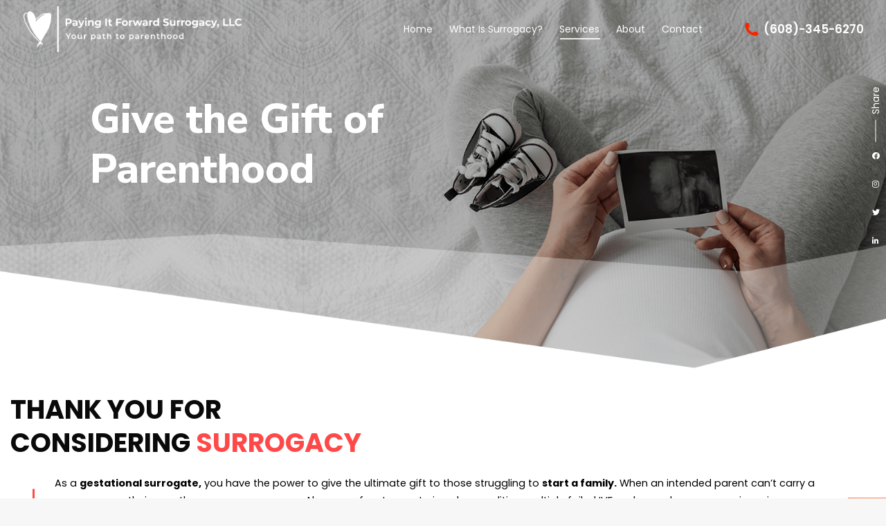

--- FILE ---
content_type: text/html; charset=UTF-8
request_url: https://payingitforwardsurrogacy.com/services/
body_size: 33572
content:
<!DOCTYPE html>
<!--[if !(IE 6) | !(IE 7) | !(IE 8)  ]><!-->
<html lang="en-US" class="no-js">
<!--<![endif]-->
<head>
	<meta charset="UTF-8" />
<script type="text/javascript">
/* <![CDATA[ */
var gform;gform||(document.addEventListener("gform_main_scripts_loaded",function(){gform.scriptsLoaded=!0}),document.addEventListener("gform/theme/scripts_loaded",function(){gform.themeScriptsLoaded=!0}),window.addEventListener("DOMContentLoaded",function(){gform.domLoaded=!0}),gform={domLoaded:!1,scriptsLoaded:!1,themeScriptsLoaded:!1,isFormEditor:()=>"function"==typeof InitializeEditor,callIfLoaded:function(o){return!(!gform.domLoaded||!gform.scriptsLoaded||!gform.themeScriptsLoaded&&!gform.isFormEditor()||(gform.isFormEditor()&&console.warn("The use of gform.initializeOnLoaded() is deprecated in the form editor context and will be removed in Gravity Forms 3.1."),o(),0))},initializeOnLoaded:function(o){gform.callIfLoaded(o)||(document.addEventListener("gform_main_scripts_loaded",()=>{gform.scriptsLoaded=!0,gform.callIfLoaded(o)}),document.addEventListener("gform/theme/scripts_loaded",()=>{gform.themeScriptsLoaded=!0,gform.callIfLoaded(o)}),window.addEventListener("DOMContentLoaded",()=>{gform.domLoaded=!0,gform.callIfLoaded(o)}))},hooks:{action:{},filter:{}},addAction:function(o,r,e,t){gform.addHook("action",o,r,e,t)},addFilter:function(o,r,e,t){gform.addHook("filter",o,r,e,t)},doAction:function(o){gform.doHook("action",o,arguments)},applyFilters:function(o){return gform.doHook("filter",o,arguments)},removeAction:function(o,r){gform.removeHook("action",o,r)},removeFilter:function(o,r,e){gform.removeHook("filter",o,r,e)},addHook:function(o,r,e,t,n){null==gform.hooks[o][r]&&(gform.hooks[o][r]=[]);var d=gform.hooks[o][r];null==n&&(n=r+"_"+d.length),gform.hooks[o][r].push({tag:n,callable:e,priority:t=null==t?10:t})},doHook:function(r,o,e){var t;if(e=Array.prototype.slice.call(e,1),null!=gform.hooks[r][o]&&((o=gform.hooks[r][o]).sort(function(o,r){return o.priority-r.priority}),o.forEach(function(o){"function"!=typeof(t=o.callable)&&(t=window[t]),"action"==r?t.apply(null,e):e[0]=t.apply(null,e)})),"filter"==r)return e[0]},removeHook:function(o,r,t,n){var e;null!=gform.hooks[o][r]&&(e=(e=gform.hooks[o][r]).filter(function(o,r,e){return!!(null!=n&&n!=o.tag||null!=t&&t!=o.priority)}),gform.hooks[o][r]=e)}});
/* ]]> */
</script>

		<meta name="viewport" content="width=device-width, initial-scale=1, maximum-scale=1, user-scalable=0">
		<meta name="theme-color" content="#f75e00"/>	<link rel="profile" href="https://gmpg.org/xfn/11" />
	        <script type="text/javascript">
            if (/Android|webOS|iPhone|iPad|iPod|BlackBerry|IEMobile|Opera Mini/i.test(navigator.userAgent)) {
                var originalAddEventListener = EventTarget.prototype.addEventListener,
                    oldWidth = window.innerWidth;

                EventTarget.prototype.addEventListener = function (eventName, eventHandler, useCapture) {
                    if (eventName === "resize") {
                        originalAddEventListener.call(this, eventName, function (event) {
                            if (oldWidth === window.innerWidth) {
                                return;
                            }
                            else if (oldWidth !== window.innerWidth) {
                                oldWidth = window.innerWidth;
                            }
                            if (eventHandler.handleEvent) {
                                eventHandler.handleEvent.call(this, event);
                            }
                            else {
                                eventHandler.call(this, event);
                            };
                        }, useCapture);
                    }
                    else {
                        originalAddEventListener.call(this, eventName, eventHandler, useCapture);
                    };
                };
            };
        </script>
		<meta name='robots' content='index, follow, max-image-preview:large, max-snippet:-1, max-video-preview:-1' />
	<style>img:is([sizes="auto" i], [sizes^="auto," i]) { contain-intrinsic-size: 3000px 1500px }</style>
	
	<!-- This site is optimized with the Yoast SEO plugin v26.4 - https://yoast.com/wordpress/plugins/seo/ -->
	<title>Services - Surrogacy</title>
	<link rel="canonical" href="https://payingitforwardsurrogacy.com/services/" />
	<meta property="og:locale" content="en_US" />
	<meta property="og:type" content="article" />
	<meta property="og:title" content="Services - Surrogacy" />
	<meta property="og:url" content="https://payingitforwardsurrogacy.com/services/" />
	<meta property="og:site_name" content="Surrogacy" />
	<meta property="article:modified_time" content="2021-01-04T20:24:47+00:00" />
	<meta name="twitter:card" content="summary_large_image" />
	<meta name="twitter:label1" content="Est. reading time" />
	<meta name="twitter:data1" content="10 minutes" />
	<script type="application/ld+json" class="yoast-schema-graph">{"@context":"https://schema.org","@graph":[{"@type":"WebPage","@id":"https://payingitforwardsurrogacy.com/services/","url":"https://payingitforwardsurrogacy.com/services/","name":"Services - Surrogacy","isPartOf":{"@id":"https://payingitforwardsurrogacy.com/#website"},"datePublished":"2020-10-14T18:14:51+00:00","dateModified":"2021-01-04T20:24:47+00:00","breadcrumb":{"@id":"https://payingitforwardsurrogacy.com/services/#breadcrumb"},"inLanguage":"en-US","potentialAction":[{"@type":"ReadAction","target":["https://payingitforwardsurrogacy.com/services/"]}]},{"@type":"BreadcrumbList","@id":"https://payingitforwardsurrogacy.com/services/#breadcrumb","itemListElement":[{"@type":"ListItem","position":1,"name":"Home","item":"https://payingitforwardsurrogacy.com/"},{"@type":"ListItem","position":2,"name":"Services"}]},{"@type":"WebSite","@id":"https://payingitforwardsurrogacy.com/#website","url":"https://payingitforwardsurrogacy.com/","name":"Surrogacy","description":"","potentialAction":[{"@type":"SearchAction","target":{"@type":"EntryPoint","urlTemplate":"https://payingitforwardsurrogacy.com/?s={search_term_string}"},"query-input":{"@type":"PropertyValueSpecification","valueRequired":true,"valueName":"search_term_string"}}],"inLanguage":"en-US"}]}</script>
	<!-- / Yoast SEO plugin. -->


<link rel='dns-prefetch' href='//fonts.googleapis.com' />
<link rel="alternate" type="application/rss+xml" title="Surrogacy &raquo; Feed" href="https://payingitforwardsurrogacy.com/feed/" />
<link rel="alternate" type="application/rss+xml" title="Surrogacy &raquo; Comments Feed" href="https://payingitforwardsurrogacy.com/comments/feed/" />
<script type="text/javascript">
/* <![CDATA[ */
window._wpemojiSettings = {"baseUrl":"https:\/\/s.w.org\/images\/core\/emoji\/16.0.1\/72x72\/","ext":".png","svgUrl":"https:\/\/s.w.org\/images\/core\/emoji\/16.0.1\/svg\/","svgExt":".svg","source":{"concatemoji":"https:\/\/payingitforwardsurrogacy.com\/wp-includes\/js\/wp-emoji-release.min.js?ver=6.8.3"}};
/*! This file is auto-generated */
!function(s,n){var o,i,e;function c(e){try{var t={supportTests:e,timestamp:(new Date).valueOf()};sessionStorage.setItem(o,JSON.stringify(t))}catch(e){}}function p(e,t,n){e.clearRect(0,0,e.canvas.width,e.canvas.height),e.fillText(t,0,0);var t=new Uint32Array(e.getImageData(0,0,e.canvas.width,e.canvas.height).data),a=(e.clearRect(0,0,e.canvas.width,e.canvas.height),e.fillText(n,0,0),new Uint32Array(e.getImageData(0,0,e.canvas.width,e.canvas.height).data));return t.every(function(e,t){return e===a[t]})}function u(e,t){e.clearRect(0,0,e.canvas.width,e.canvas.height),e.fillText(t,0,0);for(var n=e.getImageData(16,16,1,1),a=0;a<n.data.length;a++)if(0!==n.data[a])return!1;return!0}function f(e,t,n,a){switch(t){case"flag":return n(e,"\ud83c\udff3\ufe0f\u200d\u26a7\ufe0f","\ud83c\udff3\ufe0f\u200b\u26a7\ufe0f")?!1:!n(e,"\ud83c\udde8\ud83c\uddf6","\ud83c\udde8\u200b\ud83c\uddf6")&&!n(e,"\ud83c\udff4\udb40\udc67\udb40\udc62\udb40\udc65\udb40\udc6e\udb40\udc67\udb40\udc7f","\ud83c\udff4\u200b\udb40\udc67\u200b\udb40\udc62\u200b\udb40\udc65\u200b\udb40\udc6e\u200b\udb40\udc67\u200b\udb40\udc7f");case"emoji":return!a(e,"\ud83e\udedf")}return!1}function g(e,t,n,a){var r="undefined"!=typeof WorkerGlobalScope&&self instanceof WorkerGlobalScope?new OffscreenCanvas(300,150):s.createElement("canvas"),o=r.getContext("2d",{willReadFrequently:!0}),i=(o.textBaseline="top",o.font="600 32px Arial",{});return e.forEach(function(e){i[e]=t(o,e,n,a)}),i}function t(e){var t=s.createElement("script");t.src=e,t.defer=!0,s.head.appendChild(t)}"undefined"!=typeof Promise&&(o="wpEmojiSettingsSupports",i=["flag","emoji"],n.supports={everything:!0,everythingExceptFlag:!0},e=new Promise(function(e){s.addEventListener("DOMContentLoaded",e,{once:!0})}),new Promise(function(t){var n=function(){try{var e=JSON.parse(sessionStorage.getItem(o));if("object"==typeof e&&"number"==typeof e.timestamp&&(new Date).valueOf()<e.timestamp+604800&&"object"==typeof e.supportTests)return e.supportTests}catch(e){}return null}();if(!n){if("undefined"!=typeof Worker&&"undefined"!=typeof OffscreenCanvas&&"undefined"!=typeof URL&&URL.createObjectURL&&"undefined"!=typeof Blob)try{var e="postMessage("+g.toString()+"("+[JSON.stringify(i),f.toString(),p.toString(),u.toString()].join(",")+"));",a=new Blob([e],{type:"text/javascript"}),r=new Worker(URL.createObjectURL(a),{name:"wpTestEmojiSupports"});return void(r.onmessage=function(e){c(n=e.data),r.terminate(),t(n)})}catch(e){}c(n=g(i,f,p,u))}t(n)}).then(function(e){for(var t in e)n.supports[t]=e[t],n.supports.everything=n.supports.everything&&n.supports[t],"flag"!==t&&(n.supports.everythingExceptFlag=n.supports.everythingExceptFlag&&n.supports[t]);n.supports.everythingExceptFlag=n.supports.everythingExceptFlag&&!n.supports.flag,n.DOMReady=!1,n.readyCallback=function(){n.DOMReady=!0}}).then(function(){return e}).then(function(){var e;n.supports.everything||(n.readyCallback(),(e=n.source||{}).concatemoji?t(e.concatemoji):e.wpemoji&&e.twemoji&&(t(e.twemoji),t(e.wpemoji)))}))}((window,document),window._wpemojiSettings);
/* ]]> */
</script>
<style id='wp-emoji-styles-inline-css' type='text/css'>

	img.wp-smiley, img.emoji {
		display: inline !important;
		border: none !important;
		box-shadow: none !important;
		height: 1em !important;
		width: 1em !important;
		margin: 0 0.07em !important;
		vertical-align: -0.1em !important;
		background: none !important;
		padding: 0 !important;
	}
</style>
<style id='classic-theme-styles-inline-css' type='text/css'>
/*! This file is auto-generated */
.wp-block-button__link{color:#fff;background-color:#32373c;border-radius:9999px;box-shadow:none;text-decoration:none;padding:calc(.667em + 2px) calc(1.333em + 2px);font-size:1.125em}.wp-block-file__button{background:#32373c;color:#fff;text-decoration:none}
</style>
<style id='global-styles-inline-css' type='text/css'>
:root{--wp--preset--aspect-ratio--square: 1;--wp--preset--aspect-ratio--4-3: 4/3;--wp--preset--aspect-ratio--3-4: 3/4;--wp--preset--aspect-ratio--3-2: 3/2;--wp--preset--aspect-ratio--2-3: 2/3;--wp--preset--aspect-ratio--16-9: 16/9;--wp--preset--aspect-ratio--9-16: 9/16;--wp--preset--color--black: #000000;--wp--preset--color--cyan-bluish-gray: #abb8c3;--wp--preset--color--white: #FFF;--wp--preset--color--pale-pink: #f78da7;--wp--preset--color--vivid-red: #cf2e2e;--wp--preset--color--luminous-vivid-orange: #ff6900;--wp--preset--color--luminous-vivid-amber: #fcb900;--wp--preset--color--light-green-cyan: #7bdcb5;--wp--preset--color--vivid-green-cyan: #00d084;--wp--preset--color--pale-cyan-blue: #8ed1fc;--wp--preset--color--vivid-cyan-blue: #0693e3;--wp--preset--color--vivid-purple: #9b51e0;--wp--preset--color--accent: #f75e00;--wp--preset--color--dark-gray: #111;--wp--preset--color--light-gray: #767676;--wp--preset--gradient--vivid-cyan-blue-to-vivid-purple: linear-gradient(135deg,rgba(6,147,227,1) 0%,rgb(155,81,224) 100%);--wp--preset--gradient--light-green-cyan-to-vivid-green-cyan: linear-gradient(135deg,rgb(122,220,180) 0%,rgb(0,208,130) 100%);--wp--preset--gradient--luminous-vivid-amber-to-luminous-vivid-orange: linear-gradient(135deg,rgba(252,185,0,1) 0%,rgba(255,105,0,1) 100%);--wp--preset--gradient--luminous-vivid-orange-to-vivid-red: linear-gradient(135deg,rgba(255,105,0,1) 0%,rgb(207,46,46) 100%);--wp--preset--gradient--very-light-gray-to-cyan-bluish-gray: linear-gradient(135deg,rgb(238,238,238) 0%,rgb(169,184,195) 100%);--wp--preset--gradient--cool-to-warm-spectrum: linear-gradient(135deg,rgb(74,234,220) 0%,rgb(151,120,209) 20%,rgb(207,42,186) 40%,rgb(238,44,130) 60%,rgb(251,105,98) 80%,rgb(254,248,76) 100%);--wp--preset--gradient--blush-light-purple: linear-gradient(135deg,rgb(255,206,236) 0%,rgb(152,150,240) 100%);--wp--preset--gradient--blush-bordeaux: linear-gradient(135deg,rgb(254,205,165) 0%,rgb(254,45,45) 50%,rgb(107,0,62) 100%);--wp--preset--gradient--luminous-dusk: linear-gradient(135deg,rgb(255,203,112) 0%,rgb(199,81,192) 50%,rgb(65,88,208) 100%);--wp--preset--gradient--pale-ocean: linear-gradient(135deg,rgb(255,245,203) 0%,rgb(182,227,212) 50%,rgb(51,167,181) 100%);--wp--preset--gradient--electric-grass: linear-gradient(135deg,rgb(202,248,128) 0%,rgb(113,206,126) 100%);--wp--preset--gradient--midnight: linear-gradient(135deg,rgb(2,3,129) 0%,rgb(40,116,252) 100%);--wp--preset--font-size--small: 13px;--wp--preset--font-size--medium: 20px;--wp--preset--font-size--large: 36px;--wp--preset--font-size--x-large: 42px;--wp--preset--spacing--20: 0.44rem;--wp--preset--spacing--30: 0.67rem;--wp--preset--spacing--40: 1rem;--wp--preset--spacing--50: 1.5rem;--wp--preset--spacing--60: 2.25rem;--wp--preset--spacing--70: 3.38rem;--wp--preset--spacing--80: 5.06rem;--wp--preset--shadow--natural: 6px 6px 9px rgba(0, 0, 0, 0.2);--wp--preset--shadow--deep: 12px 12px 50px rgba(0, 0, 0, 0.4);--wp--preset--shadow--sharp: 6px 6px 0px rgba(0, 0, 0, 0.2);--wp--preset--shadow--outlined: 6px 6px 0px -3px rgba(255, 255, 255, 1), 6px 6px rgba(0, 0, 0, 1);--wp--preset--shadow--crisp: 6px 6px 0px rgba(0, 0, 0, 1);}:where(.is-layout-flex){gap: 0.5em;}:where(.is-layout-grid){gap: 0.5em;}body .is-layout-flex{display: flex;}.is-layout-flex{flex-wrap: wrap;align-items: center;}.is-layout-flex > :is(*, div){margin: 0;}body .is-layout-grid{display: grid;}.is-layout-grid > :is(*, div){margin: 0;}:where(.wp-block-columns.is-layout-flex){gap: 2em;}:where(.wp-block-columns.is-layout-grid){gap: 2em;}:where(.wp-block-post-template.is-layout-flex){gap: 1.25em;}:where(.wp-block-post-template.is-layout-grid){gap: 1.25em;}.has-black-color{color: var(--wp--preset--color--black) !important;}.has-cyan-bluish-gray-color{color: var(--wp--preset--color--cyan-bluish-gray) !important;}.has-white-color{color: var(--wp--preset--color--white) !important;}.has-pale-pink-color{color: var(--wp--preset--color--pale-pink) !important;}.has-vivid-red-color{color: var(--wp--preset--color--vivid-red) !important;}.has-luminous-vivid-orange-color{color: var(--wp--preset--color--luminous-vivid-orange) !important;}.has-luminous-vivid-amber-color{color: var(--wp--preset--color--luminous-vivid-amber) !important;}.has-light-green-cyan-color{color: var(--wp--preset--color--light-green-cyan) !important;}.has-vivid-green-cyan-color{color: var(--wp--preset--color--vivid-green-cyan) !important;}.has-pale-cyan-blue-color{color: var(--wp--preset--color--pale-cyan-blue) !important;}.has-vivid-cyan-blue-color{color: var(--wp--preset--color--vivid-cyan-blue) !important;}.has-vivid-purple-color{color: var(--wp--preset--color--vivid-purple) !important;}.has-black-background-color{background-color: var(--wp--preset--color--black) !important;}.has-cyan-bluish-gray-background-color{background-color: var(--wp--preset--color--cyan-bluish-gray) !important;}.has-white-background-color{background-color: var(--wp--preset--color--white) !important;}.has-pale-pink-background-color{background-color: var(--wp--preset--color--pale-pink) !important;}.has-vivid-red-background-color{background-color: var(--wp--preset--color--vivid-red) !important;}.has-luminous-vivid-orange-background-color{background-color: var(--wp--preset--color--luminous-vivid-orange) !important;}.has-luminous-vivid-amber-background-color{background-color: var(--wp--preset--color--luminous-vivid-amber) !important;}.has-light-green-cyan-background-color{background-color: var(--wp--preset--color--light-green-cyan) !important;}.has-vivid-green-cyan-background-color{background-color: var(--wp--preset--color--vivid-green-cyan) !important;}.has-pale-cyan-blue-background-color{background-color: var(--wp--preset--color--pale-cyan-blue) !important;}.has-vivid-cyan-blue-background-color{background-color: var(--wp--preset--color--vivid-cyan-blue) !important;}.has-vivid-purple-background-color{background-color: var(--wp--preset--color--vivid-purple) !important;}.has-black-border-color{border-color: var(--wp--preset--color--black) !important;}.has-cyan-bluish-gray-border-color{border-color: var(--wp--preset--color--cyan-bluish-gray) !important;}.has-white-border-color{border-color: var(--wp--preset--color--white) !important;}.has-pale-pink-border-color{border-color: var(--wp--preset--color--pale-pink) !important;}.has-vivid-red-border-color{border-color: var(--wp--preset--color--vivid-red) !important;}.has-luminous-vivid-orange-border-color{border-color: var(--wp--preset--color--luminous-vivid-orange) !important;}.has-luminous-vivid-amber-border-color{border-color: var(--wp--preset--color--luminous-vivid-amber) !important;}.has-light-green-cyan-border-color{border-color: var(--wp--preset--color--light-green-cyan) !important;}.has-vivid-green-cyan-border-color{border-color: var(--wp--preset--color--vivid-green-cyan) !important;}.has-pale-cyan-blue-border-color{border-color: var(--wp--preset--color--pale-cyan-blue) !important;}.has-vivid-cyan-blue-border-color{border-color: var(--wp--preset--color--vivid-cyan-blue) !important;}.has-vivid-purple-border-color{border-color: var(--wp--preset--color--vivid-purple) !important;}.has-vivid-cyan-blue-to-vivid-purple-gradient-background{background: var(--wp--preset--gradient--vivid-cyan-blue-to-vivid-purple) !important;}.has-light-green-cyan-to-vivid-green-cyan-gradient-background{background: var(--wp--preset--gradient--light-green-cyan-to-vivid-green-cyan) !important;}.has-luminous-vivid-amber-to-luminous-vivid-orange-gradient-background{background: var(--wp--preset--gradient--luminous-vivid-amber-to-luminous-vivid-orange) !important;}.has-luminous-vivid-orange-to-vivid-red-gradient-background{background: var(--wp--preset--gradient--luminous-vivid-orange-to-vivid-red) !important;}.has-very-light-gray-to-cyan-bluish-gray-gradient-background{background: var(--wp--preset--gradient--very-light-gray-to-cyan-bluish-gray) !important;}.has-cool-to-warm-spectrum-gradient-background{background: var(--wp--preset--gradient--cool-to-warm-spectrum) !important;}.has-blush-light-purple-gradient-background{background: var(--wp--preset--gradient--blush-light-purple) !important;}.has-blush-bordeaux-gradient-background{background: var(--wp--preset--gradient--blush-bordeaux) !important;}.has-luminous-dusk-gradient-background{background: var(--wp--preset--gradient--luminous-dusk) !important;}.has-pale-ocean-gradient-background{background: var(--wp--preset--gradient--pale-ocean) !important;}.has-electric-grass-gradient-background{background: var(--wp--preset--gradient--electric-grass) !important;}.has-midnight-gradient-background{background: var(--wp--preset--gradient--midnight) !important;}.has-small-font-size{font-size: var(--wp--preset--font-size--small) !important;}.has-medium-font-size{font-size: var(--wp--preset--font-size--medium) !important;}.has-large-font-size{font-size: var(--wp--preset--font-size--large) !important;}.has-x-large-font-size{font-size: var(--wp--preset--font-size--x-large) !important;}
:where(.wp-block-post-template.is-layout-flex){gap: 1.25em;}:where(.wp-block-post-template.is-layout-grid){gap: 1.25em;}
:where(.wp-block-columns.is-layout-flex){gap: 2em;}:where(.wp-block-columns.is-layout-grid){gap: 2em;}
:root :where(.wp-block-pullquote){font-size: 1.5em;line-height: 1.6;}
</style>
<link rel='stylesheet' id='js_composer_front-css' href='https://payingitforwardsurrogacy.com/wp-content/plugins/js_composer/assets/css/js_composer.min.css?ver=8.1' type='text/css' media='all' />
<link rel='stylesheet' id='dt-web-fonts-css' href='https://fonts.googleapis.com/css?family=Poppins:400,600,700%7CRoboto:400,500,600,700%7CNunito+Sans:400,600,700,800' type='text/css' media='all' />
<link rel='stylesheet' id='dt-main-css' href='https://payingitforwardsurrogacy.com/wp-content/themes/dt-the7/css/main.min.css?ver=9.2.2' type='text/css' media='all' />
<link rel='stylesheet' id='the7-font-css' href='https://payingitforwardsurrogacy.com/wp-content/themes/dt-the7/fonts/icomoon-the7-font/icomoon-the7-font.min.css?ver=9.2.2' type='text/css' media='all' />
<link rel='stylesheet' id='the7-awesome-fonts-css' href='https://payingitforwardsurrogacy.com/wp-content/themes/dt-the7/fonts/FontAwesome/css/all.min.css?ver=9.2.2' type='text/css' media='all' />
<link rel='stylesheet' id='dt-custom-css' href='https://payingitforwardsurrogacy.com/wp-content/uploads/the7-css/custom.css?ver=7e84c967a161' type='text/css' media='all' />
<link rel='stylesheet' id='dt-media-css' href='https://payingitforwardsurrogacy.com/wp-content/uploads/the7-css/media.css?ver=7e84c967a161' type='text/css' media='all' />
<link rel='stylesheet' id='style-css' href='https://payingitforwardsurrogacy.com/wp-content/themes/dt-the7/style.css?ver=9.2.2' type='text/css' media='all' />
<script type="text/javascript" src="https://payingitforwardsurrogacy.com/wp-includes/js/jquery/jquery.min.js?ver=3.7.1" id="jquery-core-js"></script>
<script type="text/javascript" src="https://payingitforwardsurrogacy.com/wp-includes/js/jquery/jquery-migrate.min.js?ver=3.4.1" id="jquery-migrate-js"></script>
<script type="text/javascript" id="dt-above-fold-js-extra">
/* <![CDATA[ */
var dtLocal = {"themeUrl":"https:\/\/payingitforwardsurrogacy.com\/wp-content\/themes\/dt-the7","passText":"To view this protected post, enter the password below:","moreButtonText":{"loading":"Loading...","loadMore":"Load more"},"postID":"244","ajaxurl":"https:\/\/payingitforwardsurrogacy.com\/wp-admin\/admin-ajax.php","REST":{"baseUrl":"https:\/\/payingitforwardsurrogacy.com\/wp-json\/the7\/v1","endpoints":{"sendMail":"\/send-mail"}},"contactMessages":{"required":"One or more fields have an error. Please check and try again.","terms":"Please accept the privacy policy.","fillTheCaptchaError":"Please, fill the captcha."},"captchaSiteKey":"","ajaxNonce":"c1ae7f0073","pageData":{"type":"page","template":"page","layout":null},"themeSettings":{"smoothScroll":"off","lazyLoading":false,"accentColor":{"mode":"gradient","color":"#f75e00"},"desktopHeader":{"height":84},"ToggleCaptionEnabled":"disabled","ToggleCaption":"Navigation","floatingHeader":{"showAfter":94,"showMenu":false,"height":100,"logo":{"showLogo":true,"html":"","url":"https:\/\/payingitforwardsurrogacy.com\/"}},"topLine":{"floatingTopLine":{"logo":{"showLogo":false,"html":""}}},"mobileHeader":{"firstSwitchPoint":992,"secondSwitchPoint":778,"firstSwitchPointHeight":60,"secondSwitchPointHeight":60,"mobileToggleCaptionEnabled":"disabled","mobileToggleCaption":"Menu"},"stickyMobileHeaderFirstSwitch":{"logo":{"html":"<img class=\" preload-me\" src=\"https:\/\/payingitforwardsurrogacy.com\/wp-content\/uploads\/2020\/10\/footer-logo.png\" srcset=\"https:\/\/payingitforwardsurrogacy.com\/wp-content\/uploads\/2020\/10\/footer-logo.png 395w, https:\/\/payingitforwardsurrogacy.com\/wp-content\/uploads\/2020\/10\/footer-logo.png 395w\" width=\"395\" height=\"83\"   sizes=\"395px\" alt=\"Surrogacy\" \/>"}},"stickyMobileHeaderSecondSwitch":{"logo":{"html":"<img class=\" preload-me\" src=\"https:\/\/payingitforwardsurrogacy.com\/wp-content\/uploads\/2020\/10\/footer-logo.png\" srcset=\"https:\/\/payingitforwardsurrogacy.com\/wp-content\/uploads\/2020\/10\/footer-logo.png 395w, https:\/\/payingitforwardsurrogacy.com\/wp-content\/uploads\/2020\/10\/footer-logo.png 395w\" width=\"395\" height=\"83\"   sizes=\"395px\" alt=\"Surrogacy\" \/>"}},"content":{"textColor":"#000000","headerColor":"#000000"},"sidebar":{"switchPoint":992},"boxedWidth":"1280px","stripes":{"stripe1":{"textColor":"#787d85","headerColor":"#3b3f4a"},"stripe2":{"textColor":"#8b9199","headerColor":"#ffffff"},"stripe3":{"textColor":"#ffffff","headerColor":"#ffffff"}}},"VCMobileScreenWidth":"768"};
var dtShare = {"shareButtonText":{"facebook":"Share on Facebook","twitter":"Tweet","pinterest":"Pin it","linkedin":"Share on Linkedin","whatsapp":"Share on Whatsapp"},"overlayOpacity":"85"};
/* ]]> */
</script>
<script type="text/javascript" src="https://payingitforwardsurrogacy.com/wp-content/themes/dt-the7/js/above-the-fold.min.js?ver=9.2.2" id="dt-above-fold-js"></script>
<script></script><link rel="https://api.w.org/" href="https://payingitforwardsurrogacy.com/wp-json/" /><link rel="alternate" title="JSON" type="application/json" href="https://payingitforwardsurrogacy.com/wp-json/wp/v2/pages/244" /><link rel="EditURI" type="application/rsd+xml" title="RSD" href="https://payingitforwardsurrogacy.com/xmlrpc.php?rsd" />
<meta name="generator" content="WordPress 6.8.3" />
<link rel='shortlink' href='https://payingitforwardsurrogacy.com/?p=244' />
<link rel="alternate" title="oEmbed (JSON)" type="application/json+oembed" href="https://payingitforwardsurrogacy.com/wp-json/oembed/1.0/embed?url=https%3A%2F%2Fpayingitforwardsurrogacy.com%2Fservices%2F" />
<link rel="alternate" title="oEmbed (XML)" type="text/xml+oembed" href="https://payingitforwardsurrogacy.com/wp-json/oembed/1.0/embed?url=https%3A%2F%2Fpayingitforwardsurrogacy.com%2Fservices%2F&#038;format=xml" />

		<!-- GA Google Analytics @ https://m0n.co/ga -->
		<script async src="https://www.googletagmanager.com/gtag/js?id=G-NC27MRDPMF"></script>
		<script>
			window.dataLayer = window.dataLayer || [];
			function gtag(){dataLayer.push(arguments);}
			gtag('js', new Date());
			gtag('config', 'G-NC27MRDPMF');
		</script>

	<!-- Global site tag (gtag.js) - Google Analytics -->
<script async src="https://www.googletagmanager.com/gtag/js?id=G-NC27MRDPMF"></script>
<script>
  window.dataLayer = window.dataLayer || [];
  function gtag(){dataLayer.push(arguments);}
  gtag('js', new Date());

  gtag('config', 'G-NC27MRDPMF');
</script>
<meta name="generator" content="Powered by WPBakery Page Builder - drag and drop page builder for WordPress."/>
<style data-type="vc_custom-css">#main .wf-wrap {
    width: 100%;
}
.cf-wrap {
    max-width: 1280px;
    margin: 0 auto!important;
}
.cf-position{
    right:0;
    left:0;
    width:100%;
}
.cf-position img{
    display:block !important;
}
.cf-ser-thanku-text {
    padding-right: 5%;
}</style><meta name="generator" content="Powered by Slider Revolution 6.7.28 - responsive, Mobile-Friendly Slider Plugin for WordPress with comfortable drag and drop interface." />
<link rel="icon" href="https://payingitforwardsurrogacy.com/wp-content/uploads/2020/10/favicon.png" type="image/png" sizes="16x16"/><link rel="icon" href="https://payingitforwardsurrogacy.com/wp-content/uploads/2020/10/favicon.png" type="image/png" sizes="32x32"/><script>function setREVStartSize(e){
			//window.requestAnimationFrame(function() {
				window.RSIW = window.RSIW===undefined ? window.innerWidth : window.RSIW;
				window.RSIH = window.RSIH===undefined ? window.innerHeight : window.RSIH;
				try {
					var pw = document.getElementById(e.c).parentNode.offsetWidth,
						newh;
					pw = pw===0 || isNaN(pw) || (e.l=="fullwidth" || e.layout=="fullwidth") ? window.RSIW : pw;
					e.tabw = e.tabw===undefined ? 0 : parseInt(e.tabw);
					e.thumbw = e.thumbw===undefined ? 0 : parseInt(e.thumbw);
					e.tabh = e.tabh===undefined ? 0 : parseInt(e.tabh);
					e.thumbh = e.thumbh===undefined ? 0 : parseInt(e.thumbh);
					e.tabhide = e.tabhide===undefined ? 0 : parseInt(e.tabhide);
					e.thumbhide = e.thumbhide===undefined ? 0 : parseInt(e.thumbhide);
					e.mh = e.mh===undefined || e.mh=="" || e.mh==="auto" ? 0 : parseInt(e.mh,0);
					if(e.layout==="fullscreen" || e.l==="fullscreen")
						newh = Math.max(e.mh,window.RSIH);
					else{
						e.gw = Array.isArray(e.gw) ? e.gw : [e.gw];
						for (var i in e.rl) if (e.gw[i]===undefined || e.gw[i]===0) e.gw[i] = e.gw[i-1];
						e.gh = e.el===undefined || e.el==="" || (Array.isArray(e.el) && e.el.length==0)? e.gh : e.el;
						e.gh = Array.isArray(e.gh) ? e.gh : [e.gh];
						for (var i in e.rl) if (e.gh[i]===undefined || e.gh[i]===0) e.gh[i] = e.gh[i-1];
											
						var nl = new Array(e.rl.length),
							ix = 0,
							sl;
						e.tabw = e.tabhide>=pw ? 0 : e.tabw;
						e.thumbw = e.thumbhide>=pw ? 0 : e.thumbw;
						e.tabh = e.tabhide>=pw ? 0 : e.tabh;
						e.thumbh = e.thumbhide>=pw ? 0 : e.thumbh;
						for (var i in e.rl) nl[i] = e.rl[i]<window.RSIW ? 0 : e.rl[i];
						sl = nl[0];
						for (var i in nl) if (sl>nl[i] && nl[i]>0) { sl = nl[i]; ix=i;}
						var m = pw>(e.gw[ix]+e.tabw+e.thumbw) ? 1 : (pw-(e.tabw+e.thumbw)) / (e.gw[ix]);
						newh =  (e.gh[ix] * m) + (e.tabh + e.thumbh);
					}
					var el = document.getElementById(e.c);
					if (el!==null && el) el.style.height = newh+"px";
					el = document.getElementById(e.c+"_wrapper");
					if (el!==null && el) {
						el.style.height = newh+"px";
						el.style.display = "block";
					}
				} catch(e){
					console.log("Failure at Presize of Slider:" + e)
				}
			//});
		  };</script>
		<style type="text/css" id="wp-custom-css">
			
		</style>
		<style type="text/css" data-type="vc_shortcodes-default-css">.vc_do_custom_heading{margin-bottom:0.625rem;margin-top:0;}</style><style type="text/css" data-type="vc_shortcodes-custom-css">.vc_custom_1602943665866{background-image: url(https://payingitforwardsurrogacy.com/wp-content/uploads/2020/10/ser-for-surr-banner.png?id=513) !important;background-position: center !important;background-repeat: no-repeat !important;background-size: cover !important;}.vc_custom_1602950913284{background-color: #f0f0f0 !important;}.vc_custom_1602884756916{background-image: url(https://payingitforwardsurrogacy.com/wp-content/uploads/2020/10/compensation-img.jpg?id=506) !important;background-position: center !important;background-repeat: no-repeat !important;background-size: cover !important;}.vc_custom_1602738936066{padding-top: 0px !important;}.vc_custom_1603219868062{margin-bottom: 0px !important;}.vc_custom_1602943682256{margin-bottom: 0px !important;}.vc_custom_1602881618810{padding-top: 0px !important;}.vc_custom_1602944505185{padding-right: 0px !important;padding-left: 0px !important;}.vc_custom_1602882405595{margin-bottom: 0px !important;}.vc_custom_1602882315068{padding-top: 0px !important;}.vc_custom_1602882206347{margin-bottom: 0px !important;}.vc_custom_1602882394171{margin-bottom: 0px !important;}.vc_custom_1602882315068{padding-top: 0px !important;}.vc_custom_1603141738933{margin-bottom: 0px !important;}.vc_custom_1602882652872{margin-bottom: 0px !important;}.vc_custom_1603141723744{margin-bottom: 0px !important;}.vc_custom_1603141866249{margin-bottom: 0px !important;}.vc_custom_1602884647565{margin-bottom: 0px !important;}.vc_custom_1602882315068{padding-top: 0px !important;}.vc_custom_1602883291582{margin-bottom: 0px !important;}.vc_custom_1602883490677{margin-bottom: 0px !important;}.vc_custom_1602882315068{padding-top: 0px !important;}.vc_custom_1603141898595{margin-bottom: 0px !important;}.vc_custom_1602884091950{margin-bottom: 0px !important;}.vc_custom_1603141908185{margin-bottom: 0px !important;}.vc_custom_1602884298971{padding-top: 0px !important;}.vc_custom_1602884435578{margin-bottom: 0px !important;}.vc_custom_1602884682738{margin-bottom: 0px !important;}.vc_custom_1602884782321{padding-top: 0px !important;}.vc_custom_1602885006098{margin-bottom: 0px !important;}.vc_custom_1602885369736{padding-top: 0px !important;}.vc_custom_1602885572999{margin-bottom: 0px !important;}.vc_custom_1602968104254{margin-bottom: 0px !important;}.vc_custom_1602784146230{padding-top: 0px !important;}</style><noscript><style> .wpb_animate_when_almost_visible { opacity: 1; }</style></noscript><script src="https://use.fontawesome.com/ad4ca04fe8.js"></script><style id='the7-custom-inline-css' type='text/css'>
li#field_2_5 div {
    display: inline-block;
}
li#field_2_5 {
    text-align: center;
    width: 100%;
    margin-bottom: 6px!important;
}
li#field_1_4 div {
    display: inline-block;
}
li#field_1_4 {
    float: left;
    width: 100%;
}
.vc_tta.vc_tta-accordion .vc_tta-controls-icon-position-right.vc_tta-panel-title>a {
    text-align: center;
    -webkit-transition: all .3s ease-in-out;
    -moz-transition: all .3s ease-in-out;
    -ms-transition: all .3s ease-in-out;
    -o-transition: all .3s ease-in-out;
    transition: all .3s ease-in-out;
}
.cf-surrogacy-accordion table.table thead tr th:first-child {
    border: 0;
    background: transparent;
}
.independent-text.cf-three-installment p:first-of-type {
    margin-bottom: 10px;
}
.independent-text.cf-three-installment {
    margin-top: 15px;
}
.cf-surrogacy-accordion table.table thead tr th {
    border: 1px solid #ff4949;
    text-align: center;
    background: #161616;
    color: #ffffff;
}
.cf-surrogacy-accordion .vc_column-inner {
    padding: 0;
}
.cf-surrogacy-accordion table.table td {
    border: 1px solid #ff4949;
    padding: 5px 10px;
}
.cf-surrogacy-accordion table.table tr td:nth-child(odd) {
    background: #fff5f0;
}
.cf-surrogacy-accordion table.table tr:nth-child(odd) td:nth-child(1) {
    background: #ffffff;
}
.cf-surrogacy-accordion table.table tr td:nth-child(2), .cf-surrogacy-accordion table.table tr td:last-child {
    text-align: center;
    font-weight: 600;
}
.cf-surrogacy-accordion table.table tr td:nth-child(even) {
    background: #f0f0f0;
    color: #161616;
}
.cf-surrogacy-accordion table.table tr td:last-child {
    color: #ff4949;
}
ul.ser-pro-list.cf-make-light li {
    font-weight: 400 !important;
}
h3.cf-fees-heading {
    font-size: 18px !important;
    line-height: 24px !important;
    font-weight: 400;
    margin: 0;
    margin-top: 15px;
}
h3.cf-fees-heading b {
    color: #ff4949;
    font-size: 28px;
    line-height: 36px;
}
.cf-surrogacy-accordion {
    margin-bottom: 50px !important;
}
.vc_tta-color-grey.vc_tta-style-classic .vc_tta-panel.vc_active .vc_tta-panel-title>a, .vc_tta-color-grey.vc_tta-style-classic .vc_tta-panel.vc_active .vc_tta-panel-title>a span, .vc_tta.vc_tta-accordion .vc_tta-controls-icon-position-right.vc_tta-panel-title>a span {
    color: #ff4949;
    -webkit-transition: all .3s ease-in-out;
    -moz-transition: all .3s ease-in-out;
    -ms-transition: all .3s ease-in-out;
    -o-transition: all .3s ease-in-out;
    transition: all .3s ease-in-out;
}
.vc_tta-color-grey.vc_tta-style-classic .vc_tta-panel.vc_active .vc_tta-panel-title>a, .vc_tta.vc_tta-accordion .vc_tta-controls-icon-position-right.vc_tta-panel-title>a:hover {
    background: #ff4949;
}
.vc_tta-color-grey.vc_tta-style-classic .vc_tta-panel.vc_active .vc_tta-panel-title>a span, .vc_tta.vc_tta-accordion .vc_tta-controls-icon-position-right.vc_tta-panel-title>a:hover span {
    color: #ffffff;
}
.gform_confirmation_message {
    text-align: center;
}
body.home.page-id-258 #footer.solid-bg {
    background: #ffffff;
}
body.home.page-id-258 .wf-container-footer #custom_html-3 {
		padding-top: 40px;
}
.dt-mobile-menu-icon:not(.floating-btn) .menu-line:before, .dt-mobile-menu-icon:not(.floating-btn) .menu-line:after {
    background: #ffffff !important;
}
.sticky-mobile-on .dt-mobile-menu-icon:not(.floating-btn) .menu-line:before, .sticky-mobile-on .dt-mobile-menu-icon:not(.floating-btn) .menu-line:after {
    background: #ff4949 !important;
}
.mini-contacts i {
    color: #f72500!important;
}
.branding a img, .branding img {
    max-width: 316px;
}
.cf-position img {
    width: 100%!important;
}
.cf-position {
    position: absolute!important;
    top: 0;
}
.cf-position img {
    width: 100%!important;
}
.cf-position {
    position: absolute!important;
    top: 0px;
    opacity: .5;
    z-index: 9;
}
.cf-position .vc_single_image-wrapper.vc_box_border_grey, .cf-position .wpb_single_image .vc_figure {
    display: block;
}
body::-webkit-scrollbar {
    width: 0px;
}
body::-webkit-scrollbar-thumb {
    box-shadow: inset 0px 0px 0px #339AD3;
}
body::-webkit-scrollbar-track {
    box-shadow: inset 0px 0 0 #5D5D5D;
}
.cf-after-banner-main h2.vc_custom_heading {
    margin-top: -22px;
    margin-bottom: 0;
		left: -13px;
    position: relative;
    letter-spacing: 1px;
}
.cf-after-banner-main h2.vc_custom_heading b {
    font-weight: 800;
    font-size: 64px;
}
.cf-what-is-all {
    padding: 55px 0 96px;
}
.cf-what-is-all-2 {
    padding-top: 0px;
		padding-bottom: 35px;
}
.cf-what-is-all-3 {
    padding-top: 0px;
		padding-bottom: 0px;
}
h3.cf-title-ba b {
    font-weight: 800;
    color: #ff4949;
}
.cf-what-is-all-1 .vc_single_image-wrapper img {
    max-width: 420px !important;
		position: relative;
    left: -12px;
    top: 2px;
}
.cf-what-is-all .vc_single_image-wrapper img {
    max-width: 600px;
}
h3.cf-title-ba {
    padding-bottom: 25px;
    margin-bottom: 23px;
    position: relative;
    top: -5px;
}
h3.cf-title-ba:after {
    content: "";
    position: absolute;
    bottom: 0;
    left: 0;
    background: linear-gradient(90deg, rgba(0,0,3,1) 0%, rgba(86,86,86,1) 74%, rgba(255,255,255,1) 100%);
    width: 150px;
    height: 2px;
}
h3.cf-title-ba.cf-title-ba-white:after {
    background: linear-gradient(90deg, rgba(255,255,255,1) 0%, rgba(255,255,255,.5) 74%, rgba(255,255,255,.01) 100%);
}
h3.cf-title-ba.cf-title-ba-center:after {
    left: 50%;
    transform: translateX(-50%);
    background: linear-gradient(90deg, rgba(255,255,255,1) 0%, rgba(86,86,86,1) 50%, rgba(255,255,255,1) 100%);
    width: 250px;
    height: 3px;
}
.cf-what-is-all-2 h3.cf-title-ba {
    top: 6px;
}
.cf-what-is-all-2 .wpb_text_column p {
    font-weight: 600;
}
.cf-what-is-all .wpb_text_column p:first-of-type {
    margin-bottom: 23px;
}
.cf-what-is-all-1 .wpb_text_column p {
    font-size: 14.3px;
}
.cf-what-is-all .wpb_text_column {
    margin-bottom: 44px;
}
.cf-what-is-all-1 .wpb_text_column {
    margin-bottom: 0px;
}
.cf-gap-top-02 {
    position: relative;
    top: 8px;
}
.cf-what-is-all-2 .vc_btn3-container.vc_btn3-left {
    top: 10px;
    position: relative;
}
.cf-what-is-all-3 .vc_btn3-container.vc_btn3-left {
    position: relative;
    top: -10px;
}
.cf-what-is-all-1 .vc_col-sm-6:nth-child(2) .wpb_wrapper {
    max-width: 595px;
}
.cf-what-is-all-2 .vc_col-sm-6:nth-child(1) .wpb_wrapper {
    max-width: 525px;
}
.cf-what-is-all-3 .vc_col-sm-6:nth-child(2) .wpb_wrapper {
    max-width: 557px;
    margin: 0 0 0 auto;
}
.cf-what-is-all-3 h3.cf-title-ba {
    margin-top: 26px;
    padding-bottom: 28px;
    top: 0;
}
.cf-our-agency .wpb_text_column {
    max-width: 600px;
}
.cf-our-agency .wpb_text_column p {
    font-weight: 600;
}
.cf-our-agency .wpb_text_column p:last-of-type {
    position: relative;
    top: 10px;
}
.cf-what-is-all-3 .wpb_text_column p {
    font-weight: 600;
    font-size: 14.2px;
}
.cf-what-is-all-2 .wpb_content_element.vc_custom_1602703391527 p strong {
    font-size: 16.6px;
    font-weight: 800;
}
.vc_btn3-container button.vc_general.vc_btn3, a.vc_general.vc_btn3.vc_btn3-size-lg.vc_btn3-shape-round.vc_btn3-style-modern.vc_btn3-color-grey {
    font-size: 15px;
    color: #ffffff !important;
    font-weight: 600;
    padding: 12px 40px;
    background-image: linear-gradient(29deg, #ff834f 0%, #ff4949 100%);
		-webkit-transition: all .3s ease-in-out;
		-moz-transition: all .3s ease-in-out;
		-ms-transition: all .3s ease-in-out;
		-o-transition: all .3s ease-in-out;
		transition: all .3s ease-in-out;
}
.vc_btn3-container button.vc_general.vc_btn3:hover, a.vc_general.vc_btn3.vc_btn3-size-lg.vc_btn3-shape-round.vc_btn3-style-modern.vc_btn3-color-grey:hover {
    background-image: linear-gradient(29deg, #ff4949 0%, #ff834f 100%);
}
.cf-our-agency {
    filter: drop-shadow(0 0 24px rgb(0 0 0 / .2));
		margin-top: 75px;
		padding-bottom:15px;
}
.cf-our-agency .vc_col-sm-6:first-child {
    padding-top: 55px;
}
.cf-our-agency .wpb_single_image img {
    max-width: 633px;
    position: relative;
    left: -6px;
    top: 6px;
}
body:not(.home) ul.cf-share-me {
    bottom: -110px;
}
.wf-container-footer #custom_html-3, .wf-container-footer #custom_html-2 {
    width: 100%;
    float: left;
}
.wf-container-footer #custom_html-3 {
    padding-top: 95px;
		margin-bottom: 25px;
}
.wf-container-footer .widget_text .textwidget {
    max-width: 1280px;
    margin: 0 auto;
}
.cf-clients-section h3.cf-title-ba {
    top: 0;
}
.cf-clients-section .wpb_text_column {
    max-width: 1000px;
    margin: 0 auto;
}
.cf-clients-section .wpb_text_column p {
    font-weight: 600;
    font-size: 14.35px;
}
.cf-footer-top {
    width: 100%;
    float: left;
}
.cf-footer-top-left {
    width: 51%;
    float: left;
		color: #000000;
}
.cf-footer-top-right {
    width: 49%;
    float: left;
		color: #000000;
}
.cf-footer-top-left-inner {
    max-width: 570px;
}
.cf-footer-top-left-inner h3.cf-title-ba {
    color: #000000;
}
.cf-footer-top-left-inner p {
    font-size: 14.1px;
    line-height: 25px;
    font-weight: 600 !important;
    position: relative;
    top: -6px;
		margin-bottom: 40px;
}
ul#footer-top-contact li {
    display: inline-block;
    position: relative;
		padding-left:19px;
}
ul#footer-top-contact li:first-child:before {
    content: "\e1051";
		position: absolute;
    left: 0;
    font-family: icomoon-the7-font;
    margin-right: 5px;
}
ul#footer-top-contact li:last-child:before {
    content: "\e006";
		position: absolute;
    left: 0;
    font-family: icomoon-the7-font;
    margin-right: 5px;
}
ul#footer-top-contact li:first-child {
    margin-right: 23px;
}
ul#footer-top-contact li:last-child {
    padding-left: 21px;
}
ul#footer-top-contact li:first-child a {
    border-right: 1px solid #000000;
    padding-right: 27px;
}
ul#footer-top-contact li a {
    color: #000000;
    font-family: 'Montserrat', sans-serif;
    font-size: 12px;
    font-weight: 600;
}
.gform_wrapper, .gform_wrapper form ul.gform_fields li.gfield, .gform_wrapper form ul.gform_fields li.gfield .ginput_container, .gform_wrapper form ul.gform_fields li.gfield .ginput_container input {
    margin: 0 !important;
    padding: 0;
}
.gform_wrapper form ul.gform_fields li.gfield{
	margin-bottom:15px !important;
}
.gform_wrapper form ul.gform_fields li.gfield .ginput_container span#input_1_1_6_container {
    padding-right: 0;
    padding-left: 8px;
}
.gform_wrapper form ul.gform_fields li.gfield .ginput_container span#input_1_1_3_container {
    padding-right: 8px;
}
input[type="text"], textarea {
    padding: 12px 15px !important;
    height: auto;
    border-radius: 8px;
		font-size: 12px !important;
    font-weight: 700;
    border-color: #cbcbcb;
    color: #000000 !important;
		-webkit-transition: all .3s ease-in-out;
    -moz-transition: all .3s ease-in-out;
    -ms-transition: all .3s ease-in-out;
    -o-transition: all .3s ease-in-out;
    transition: all .3s ease-in-out;
}
input[type="text"]:focus, textarea:focus, input[type="text"]:hover, textarea:hover {
    border-color: #ff4949;
}
.gform_wrapper form textarea{
		max-height:110px;
}
.gform_footer {
    padding: 0 !important;
}
.gform_footer input[type="submit"]{
		font-size: 15px !important;
    line-height: 15px !important;
    font-family: 'Poppins', sans-serif !important;
    color: #ffffff !important;
    font-weight: 600 !important;
    padding: 13px 62px !important;
    border: 0;
    margin-right: 0 !important;
    border-radius: 50px !important;
    background-image: linear-gradient(29deg, #ff834f 0%, #ff4949 100%);
    -webkit-transition: all .3s ease-in-out;
    -moz-transition: all .3s ease-in-out;
    -ms-transition: all .3s ease-in-out;
    -o-transition: all .3s ease-in-out;
    transition: all .3s ease-in-out;
}
::-webkit-input-placeholder {
   color: #000000 !important;
}
:-moz-placeholder { /* Firefox 18- */
   color: #000000 !important;  
}
::-moz-placeholder {  /* Firefox 19+ */
   color: #000000 !important;  
}
:-ms-input-placeholder {  
   color: #000000 !important;  
}
.wf-container-footer #custom_html-2 {
    background: url(/wp-content/uploads/2020/10/Layer-14.png) no-repeat;
    background-size: cover;
    background-position: top center;
    padding-top: 226px;
    padding-bottom: 120px;
    margin: 0;
}
.cf-footer-bottom {
    width: 100%;
    float: left;
}
.cf-footer-bottom-01 {
    width: 41%;
    float: left;
}

.cf-footer-bottom-01 img {
    max-width: 322px;
    display: block;
    margin-bottom: 25px;
}
.cf-footer-bottom-01 p {
    font-family: 'Poppins', sans-serif;
    font-weight: 400;
    font-size: 13px;
    line-height: 29px;
		margin: 0;
}
.cf-footer-bottom-02 {
    width: 59%;
    float: left;
		margin-top: 45px;
}
.cf-footer-bottom-02-each.cf-01 {
    width: 30%;
    float: left;
}
.cf-footer-bottom-02-each.cf-02 {
    width: 34%;
    float: left;
}
.cf-footer-bottom-02-each.cf-03 {
    width: 36%;
    float: left;
}
.cf-footer-bottom-02-each h3 {
    font-size: 18px;
		line-height: 22px;
    font-weight: 700;
    margin-bottom: 25px;
    display: block;
}
.cf-footer-bottom-02-each ul li {
    display: block;
    margin-bottom: 8px;
    line-height: normal;
}
.cf-footer-bottom-02-each ul li a {
    font-size: 13px;
    line-height: 17px;
		font-weight: 600 !important;
    font-family: 'Montserrat', sans-serif;
    font-weight: normal;
    display: inline-block;
		-webkit-transition: all .3s ease-in-out;
		-moz-transition: all .3s ease-in-out;
		-ms-transition: all .3s ease-in-out;
		-o-transition: all .3s ease-in-out;
		transition: all .3s ease-in-out;
}
.cf-footer-bottom-02-each ul#footer-top-contact li {
    margin: 0 0 0px 0;
		padding-left: 20px;
}
.cf-footer-bottom-02-each ul#footer-top-contact li a {
    color: #ffffff;
    font-size: 12px;
    font-weight: 600;
}
.cf-footer-bottom-02-each ul#footer-top-contact li:first-child a {
    padding-right:0px;
		border:0;
}
.cf-footer-bottom-02-each ul#footer-top-contact li:first-child:before, .cf-footer-bottom-02-each ul#footer-top-contact li:last-child:before {
    font-size: 12px;
    top: 7px;
    margin: 0;
}
.cf-footer-bottom-02-each .soc-ico {
    padding: 0px 0 0;
}
.cf-footer-bottom-02-each .soc-ico a {
    margin: 0 18px 0 0;
    width: 30px;
    height: 30px;
		line-height: 30px;
    display: inline-block;
    border: 1px solid #ffffff;
		-webkit-transition: all .3s ease-in-out;
		-moz-transition: all .3s ease-in-out;
		-ms-transition: all .3s ease-in-out;
		-o-transition: all .3s ease-in-out;
		transition: all .3s ease-in-out;
}
.cf-footer-bottom-02-each .soc-ico a:hover {
		background: #f75e00;
    background: -webkit-linear-gradient(116deg, #f75e00 26%, #f72500 55%, #f72500 76%, #f72500 100%);
    background: linear-gradient(116deg, #f75e00 26%, #f72500 55%, #f72500 76%, #f72500 100%) !important;
}
.cf-footer-bottom-02-each .soc-ico a:after{
		display:none;
}
.cf-footer-bottom-02-each .soc-ico a:before {
    background: transparent;
}
.cf-footer-bottom-02-each .soc-ico a span.soc-font-icon {
    font-size: 14px;
}
#bottom-bar {
    position: absolute;
    bottom: 0;
    left: 50%;
    transform: translateX(-50%);
}
.wf-float-left {
    display: none;
}
.wf-float-right {
    font-size: 12px;
    line-height: 16px;
}
.cf-clients-slider {
    margin-top: 30px;
		padding-bottom: 100px;
}
.cf-footer-banner{
		padding-top: 156px;
    padding-bottom: 300px;
    background-position: bottom center !important;
}




.cf-services-for-banner {
    padding-top: 137px;
    padding-bottom: 252px;
    background-position: bottom center !important;
}
.cf-banner-wrap {
    max-width: 1050px;
    margin: 0 auto!important;
}
.cf-services-thanku {
    padding-top: 35px;
    position: relative;
    display: block;
    width: 100%;
    float: left;
    margin: 0;
    margin-bottom: 92px;
}
.cf-services-thanku:after {
    content: "";
    position: absolute;
    right: 0px;
    bottom: 4px;
    background-image: linear-gradient(29deg, #ff4949 0%, #ff834f 100%);
    width: 55px;
    height: 88px;
    display: block;
}
.cf-title-ba.cf-title-no-ba:after{
    display:none;
}
h3.cf-serv-thanku{
    font-size: 38.5px;
    line-height: 48px;
    text-transform: uppercase;
    top:0 !important;
    margin-bottom: 0 !important;
}
.cf-ser-thanku-text {
    padding-left: 64px;
    font-size: 14.5px;
    position: relative;
}
.cf-ser-thanku-text:before {
    content: "";
    position: absolute;
    left: 32px;
    top: 50%;
    transform: translateY(-50%);
    width: 3px;
    height: 85px;
    background: #ff4949;
}
.cf-wrap.cf-wrap-move-left {
    max-width: 1403px;
    margin: 0 auto 0 0 !important;
}
.cf-become-surr {
    padding-top: 82px;
    padding-bottom: 82px;
    z-index: 1;
}
.cf-become-surr:before {
    content: "";
    position: absolute;
    left: 0;
    bottom: 0;
    width: 36%;
    height: 82px;
    background: #f0f0f0;
    z-index: -1;
}
.cf-become-surr:after {
    content: "";
    position: absolute;
    right: 0;
    top: 0;
    bottom: 0;
    width: 64%;
    height: 100%;
    background: #fff5f0;
    z-index: -1;
}
.cf-become-surr .vc_col-sm-6:last-child {
    max-width: 500px;
    margin: 0 auto 0 132px;
}
.page-id-244 h3.cf-title-ba {
    font-size: 38px;
    padding-bottom: 22px;
    top: 0;
}
.cf-become-surr p:first-of-type {
    margin-bottom: 23px;
}
.cf-wrap.cf-wrap-move-right {
    max-width: 1403px;
    margin: 0 0 0 auto !important;
}
.cf-gestational-surr {
    padding-top: 115px;
    padding-bottom: 52px;
}
.cf-gestational-surr:before {
    content: "";
    position: absolute;
    left: 0;
    bottom: 0;
    background: #fff5f0;
    height: 96px;
    width: 31%;
}
.cf-gestational-surr .cf-wrap.cf-wrap-move-right {
    padding-bottom: 27px;
}
.cf-what-is-wrap .vc_column-inner {
    max-width: 515px;
    margin: 29px auto 0 49px;
}
.cf-what-is-wrap h3.cf-title-ba {
    top: 0;
    line-height: 39px;
    padding-bottom: 38px;
}
.cf-what-is-wrap p:first-of-type {
    margin-bottom: 23px;
}
.cf-what-is-wrap p {
    font-size: 14.4px;
}
.cf-medical-process .wpb_single_image img {
    max-width: 445px;
    margin: 0 auto 0 56px;
}
.cf-medical-gap {
    padding-left: 67px;
    margin-top: 110px;
    position:relative;
}
.cf-medical-gap:before {
    content: "";
    position: absolute;
    left: -70px;
    top: 19px;
    width: 110px;
    height: 2px;
    background: #ff4949;
}
.cf-medical-gap h3.cf-title-ba {
    font-size: 37.5px;
    margin-bottom: 10px;
}
.cf-medical-gap p:first-of-type {
    margin-bottom: 32px;
}
.cf-medical-gap p {
    font-size: 14.4px;
}
ul.ser-pro-list {
    margin: 0;
    margin-bottom: 24px;
    padding: 0;
}
ul.ser-pro-list li {
    list-style-type: none;
    display: block;
    margin-bottom: 8px;
    font-weight: 800;
    font-size: 14.4px;
    line-height: 24px;
    padding-left: 20px;
    position: relative;
}
ul.ser-pro-list li:before {
    content: "";
    position: absolute;
    left: 0;
    top: 6px;
    background: url(/wp-content/uploads/2020/10/tick-icon.png) no-repeat;
    background-size: cover;
    width: 13px;
    height: 13px;
}
.cf-embryo-process .wpb_single_image img {
    max-width: 456px;
    margin: 0 auto 0 50px;
}
.cf-embryo-wrap {
    padding-left: 65px;
    padding-top: 68px;
    padding-right: 40px;
}
.cf-embryo-wrap p:first-of-type {
    margin-bottom: 30px;
}
.cf-embryo-wrap p {
    font-size: 14.4px;
}
.cf-embryo-process {
    position: relative;
    z-index:1;
}
.cf-embryo-process:before {
    content: "";
    position: absolute;
    top: 0;
    right: 0;
    width: 69%;
    height: 72px;
    background: #f0f0f0;
    z-index:-1;
}
.cf-embryo-process:after {
    content: "";
    position: absolute;
    top: 0;
    left: 0;
    width: 31%;
    height: 100%;
    background: #fff5f0;
    z-index:-1;
}
.cf-pregnancy-main {
    padding-top: 95px;
    padding-bottom: 85px;
    z-index: 1;
}
.cf-pregnancy-main:before {
    content: "";
    position: absolute;
    left: 0;
    top: 0;
    background: #fff5f0;
    width: 31%;
    height: 85px;
    z-index: -1;
}
.cf-pregnancy-main:after {
    content: "";
    position: absolute;
    right: 0;
    top: 0;
    background: #fff5f0;
    width: 31%;
    height: 100%;
    z-index: -1;
}
.cf-pregnancy-main .wpb_single_image img {
    max-width: 456px;
    margin: 0 50px 0 auto;
}
.cf-pregnancy-text .vc_column-inner {
    max-width: 530px;
    margin: 0 auto;
}
.cf-pregnancy-text p {
    font-size: 14.4px;
    line-height: 27px;
}
.cf-pregnancy-text p:first-of-type {
    padding-right: 40px;
}
.cf-pregnancy-text .wpb_text_column {
    max-width: 505px;
}
.cf-requirements {
    padding-top: 100px;
    padding-bottom: 95px;
}
.cf-requirements h3.cf-title-ba {
    font-size: 39px;
    margin-bottom: 28px;
}
.cf-requirements .wpb_text_column.vc_custom_1602884435578 p {
    font-size: 14.3px;
    margin-bottom: 10px !important;
}
.cf-requirements .wpb_text_column.vc_custom_1602884682738 {
    max-width: 1130px;
    margin: 0 auto;
}
.cf-requirements .wpb_text_column.vc_custom_1602884682738 p {
    text-align: center;
    font-weight: 600;
    margin-bottom: 27px;
}
ul.ser-pro-list.cf-req-01 {
    width: 40%;
    float: left;
    margin: 0;
}
ul.ser-pro-list.cf-req-02 {
    width: 60%;
    float: left;
    margin: 0;
}
.cf-comp-main {
    padding-top: 92px;
    padding-bottom: 92px;
}
.cf-comp-main h3.cf-title-ba {
    line-height: 46px;
    padding-bottom: 31px;
}
.cf-comp-main p {
    font-size: 15.5px;
}
.cf-what-next {
    padding-top: 100px;
    padding-bottom: 100px;
    position: relative;
}
.cf-what-next:before {
    content: "";
    position: absolute;
    top: 0;
    right: 0;
    width: 35.5%;
    height: 100%;
    background: url(/wp-content/uploads/2020/10/requirement-bg-right.jpg) no-repeat;
    background-size: cover;
}
.cf-what-next {
    padding-top: 94px;
    padding-bottom: 100px;
    position: relative;
}
.cf-meet-req-text .vc_column-inner {
    max-width: 520px;
    margin: 0 auto 0 54px;
    padding: 0;
}
.cf-meet-req-text h3.cf-title-ba {
    font-size: 39px;
    line-height: 48px;
}
.cf-meet-req-text p {
    font-size: 14.5px;
    max-width: 510px;
}
.cf-meet-req-img img {
    max-width: 457px;
    margin: 0 auto 0 14px;
    box-shadow: 0 0 80px rgb(0 0 0 / .19);
}
body:not(.home) .cf-clients-section {
    padding-top: 90px;
}









.sub-nav .menu-item i.fa,
.sub-nav .menu-item i.fas,
.sub-nav .menu-item i.far,
.sub-nav .menu-item i.fab {
	text-align: center;
	width: 1.25em;
}
.top-bar>.mini-widgets {
	align-items: self-end !important;
	padding: 18px 20px 0 20px;
	width:50%;
}
.paying-it-froward-animate {	
	position: absolute;
	z-index: 999 !important;
}

.playing-it-forward h1 {
		font-size: 52px;
    line-height: 60px;
    color: #ffffff;
    font-weight: 800;
    font-family: "Nunito Sans";
    margin-bottom: 18px;
}

.playing-it-forward p {
		font-size: 22px;
    letter-spacing: 1.5px;
    line-height: 32px;
    color: #eee;
    font-weight: 600;
    font-family: "Nunito Sans";
	
}

.playing-it-forward button {
		font-size: 18px;
    line-height: 39px;
    color: #ffffff;
    font-weight: 600;
    font-family: "Poppins";
    width: 200px;
    height: 50px;
    border-radius: 32px;
    background-color: #ff4949;
    border: 1px solid #ffffff;
    margin-top: 32px;
}


.logo-with-desc .footer-logo {
    background: url(../../../wp-content/uploads/2020/10/OriginalonTransparent-1-1.png) no-repeat center;
    width: 77%;
    height: 76px;
    background-size: contain;
    margin-bottom: 11px;
}

.logo-with-desc p {
    font-size: 11px;
    line-height: 29px;
    color: #fffefe;
    font-weight: 400;
    font-family: "Poppins";
		word-spacing: -1px;
}

.v-position {
    width: 20px;
    position: absolute;
    top: 184px;
    right: 0px;
}

.v-share {
    transform: rotate(270deg);
    font-size: 12px;
    letter-spacing: 0px;
    color: #ffffff;
    font-weight: 400;
    font-family: "Poppins";
    float: left;
		margin: 3px;
}

.v-line {
	  background: url("../../../wp-content/uploads/2020/10/Rectangle 12 copy 12.png") center center;
    width: 1px;
    margin: 20px;
    height: 30px;
		float: left;
}

.v-icons {
    margin: 0 14px;
    float: left;
    font-size: 12px;
}

.v-icons a {
	text-decoration: none !important;
	font-size: 10px
}


.v-icons a.facebook:before {
    content: "\f106";
    font-family: icomoon-the7-font !important;
}
.v-icons a.insta {
		margin-top: 10px;
		float: left;
}

.v-icons a.insta:before {
    content: "\f111";
    font-family: icomoon-the7-font !important;
}

.v-icons a.twitter {
		margin-top: 10px;
		float: left;
}
.v-icons a.twitter:before {
    content: "\f127";
    font-family: icomoon-the7-font !important;
	
}

.v-icons a.linkedin {
		margin-top: 10px;
		float: left;
}
.v-icons a.linkedin:before {
    content: "\f113";
    font-family: icomoon-the7-font !important;
		
}

#footer.solid-bg {
    background-size: 100%;
}

.custom-menu {margin-bottom: 20px}
.custom-menu li a {
    font-size: 11px;
    line-height: 20px;
    color: #fffefe !important;
    font-weight: 400;
    font-family: "Montserrat" !important;
		
}

.widget_presscore-custom-menu-one {
	margin-top: 42px;
}

.custom-menu li { margin:0;
padding: 0;}

.widget-title {
		font-family: "Nunito Sans";
    font-weight: 500;
    font-size: 15px;
}

#presscore-custom-menu-one-2 {
    margin-left: 75px;
}

.widget_presscore-contact-info-widget {
    margin-top: 42px;
}

.widget_presscore-contact-info-widget p {
	font-size: 12px;
  color: #fff;
	padding-left: 5px;
}

.widget_presscore-contact-info-widget .phone:before {
	content: "\e1051";
	font-family: icomoon-the7-font;
	margin-right: 2px;
}

.widget_presscore-contact-info-widget .email:before {
	content: "\e006";
	font-family: icomoon-the7-font;
	margin-right: 2px;
}
.what-is-surrogacy h3 strong{
		font-size: 35px;
    letter-spacing: 0px;
    line-height: 28px;
    color: #000000;
    font-weight: 700;
    font-family: "Poppins";
}

.what-is-surrogacy-text {
	font-size: 12px;
	line-height: 12px;
	color: #000000;
	font-weight: 400;
	font-family: "Poppins";
}

.ways-we-provide-hope {
	font-size: 16px;
	color: #ff4949;
	font-weight: 700;
	font-family: "Nunito Sans";
}

.building-families h3 strong {
	font-size: 35px;
    letter-spacing: 0px;
    color: #000000;
    font-weight: 700;
    font-family: "Poppins";}

.building-families-text {
		font-size: 12px;
    line-height: 22px;
    color: #000000;
    font-weight: 400;
    font-family: "Poppins";
}

.gray-line {
	width: 23%;
    height: 2px;
    background: rgb(0,0,3);
    background: linear-gradient(90deg, rgba(0,0,3,1) 0%, rgba(173,173,175,1) 74%, rgba(255,255,255,1) 100%);
    margin: 26px 0 !important;
}

.get-started {
	
		border-radius: 26px;
    background-image: linear-gradient(29deg, #ff834f 0%, #ff4949 100%);
    font-size: 12px;
    line-height: 50px;
    color: #ffffff;
    font-weight: 700;
    font-family: "Nunito Sans";
    text-decoration: none;
    padding: 10px 34px;
}

.get-started:hover {
	color: #eee;
}
.our-agency {

	background: #ffffff url(../../../wp-content/uploads/2020/10/Layer-5-copy-1-e1602341225267.png) repeat center top;
    background-size: 100%;
	
}

.our-agency-orange h3 strong {
	font-size: 35px;
    letter-spacing: 0px;
    color: #FFF;
    font-weight: 700;
    font-family: "Poppins";
}

.our-agency-orange-text {
		font-size: 12px;
    line-height: 22px;
    color: #FFF;
    font-weight: 400;
    font-family: "Poppins";
	
}


.white-line {
	width: 23%;
    height: 2px;
    background: rgb(0,0,3);
    background: linear-gradient(90deg, rgb(250 250 251) 0%, rgb(237 237 241) 74%, rgba(255,255,255,1) 100%);
    margin: 26px 0 !important;
	
}


.gray-seperator {
	width: 20%;
    height: 2px;
    background: rgb(0,0,5);
    background: linear-gradient(90deg, rgb(0 0 5 / 0%) 0%, rgba(0,0,5,1) 49%, rgb(0 6 6 / 0%) 100%);
		margin:25px auto;
}

.what-our-clients-says h2{
		font-size: 35px;
		letter-spacing: 0px;
		line-height: 55px;
		color: #000000;
		font-weight: 700;
		font-family: "Poppins";
}

.what-our-clients-says-text {
	text-align: center;
    font-size: 13px;
    letter-spacing: 0px;
    line-height: 24px;
    color: #000000;
    font-weight: 400;
    font-family: "Poppins";
}


.client-comment {
		font-size: 13px;
    letter-spacing: 0px;
    line-height: 22px;
    color: #000000;
    font-weight: 400;
    font-style: italic;
    font-family: "Poppins";
}

.client-comment:before {
	/*background-image: url()*/
}

.client-comment .name {
	font-size: 15px;
    letter-spacing: 0px;
    color: #000000;
    font-weight: 600;
    font-family: "Poppins";
    font-style: normal;
}


.client-comment .prefix {
		font-size: 13px;
    color: #000000;
    font-weight: 300;
    font-family: "Poppins";
    font-style: normal;
}

.client-comment .prefix:before {
	content: "— "
}

.get-in-touch .phone {font-size: 12px;
    letter-spacing: 0px;
    /* line-height: 68px; */
    color: #000000;
    font-weight: 600;
    font-family: "Montserrat";
    /* text-align: center; */
    float: left;
    width: 35%;
		font-size: 12px;
}

.get-in-touch .email {font-size: 12px;
    letter-spacing: 0px;
    /* line-height: 68px; */
    color: #000000;
    font-weight: 600;
    font-family: "Montserrat";
    /* text-align: center; */
    float: left;
    width: 65%;
		font-size: 12px;
}

.get-in-touch .phone:before {
    content: "\e1051";
		font-family: icomoon-the7-font;
		margin-right: 5px;
}

.get-in-touch .phone:after {
    content: "|";
		margin-left: 25px;
}

.get-in-touch .email:before {
    content: "\e006";
		font-family: icomoon-the7-font;
		margin-right: 5px;
}

.dt-btn-submit {
		width: 145px;
    height: 40px;
    border-radius: 26px !important;
    text-align: center;
}

.dt-contact-form input[type="text"] {
	font-size: 13px;
	color: #000000;
	font-weight: 400;
	font-family: "Poppins";
	height: 35px;
	border-radius: 5px;
		
}

.dt-contact-form textarea {
	font-size: 13px;
	color: #000000;
	font-weight: 400;
	font-family: "Poppins";	
	border-radius: 5px;
}

.static-menu a {
	font-size: 12px;
    color: #ffffff;
    font-weight: 400;
    font-family: "Poppins";
    text-align: center;
    margin: 0 10px;
    text-decoration: none !important;
}

.vc_custom_row_1 {
	 z-index: 104 !important;
}
.comment-quote, .comment-text {
    float: left;
		margin: 10px;
}
ul.cf-share-me li a {
    color: #fff;
    display: inline-block;
    font-size: 11px;
    margin-bottom: 15px;
}
ul.cf-share-me li:first-child {
    color: #ffffff;
    position: relative;
    top: -30px;
    -webkit-transform: rotate(-90deg);
    -moz-transform: rotate(-90deg);
    -o-transform: rotate(-90deg);
    -ms-transform: rotate(-90deg);
    transform: rotate(-90deg);
    padding-left: 50px;
}
ul.cf-share-me li:first-child:before {
    content: "";
    width: 32px;
    height: 1px;
    background: #fff;
    display: inline-block;
    position: absolute;
    top: 12px;
    left: 9px;
}
ul.cf-share-me li {
		display: block;
    text-align: center;
}
ul.cf-share-me {
    position: absolute;
    right: -15px;
    top: 35%;
    z-index: 9;
    list-style-type: none;
    margin: 0;
}
.cf-footer-bottom-02-each .soc-ico a:last-child {
    margin-right: 0;
}
.cf-client-icon i.fa-circle {
    font-size: 18.66px;
    line-height: 16px;
}
.cf-client-icon.cf-i-am-active:after {
    content: "";
    width: 10px;
    height: 10px;
    position: absolute;
    left: 3px;
    top: 3px;
    border-radius: 50%;
    background: rgb(255, 73, 73);
		opacity: 1;
}
.cf-client-icon {
    cursor: pointer;
    position: relative;
}
.cf-client-icon:after {
    content: "";
    width: 10px;
    height: 10px;
    position: absolute;
    left: 3px;
    top: 3px;
    border-radius: 50%;
    background: rgb(255, 73, 73);
    opacity: 0;
    -webkit-transition: all 0.3s ease-in-out;
    -moz-transition: all 0.3s ease-in-out;
    -o-transition: all 0.3s ease-in-out;
    transition: all 0.3s ease-in-out;
}
.cf-client-icon:hover:after {
    opacity: 1;
}
.cf-only-mobile {
    display: none;
}
.cf-position img {
		display:none;
}






.cf-contact-boxes {
    padding-top: 98px;
    padding-bottom: 90px;
}
.cf-contact-info-main {
    display: grid;
    grid-template-columns: repeat(auto-fit,minmax(300px,1fr));
    grid-gap: 50px;
    text-align: center;
		max-width: 800px;
    margin: 0 auto;
}
.cf-contact-info {
    border: 1px solid #e5e5e5;
    padding: 40px 20px;
    border-radius: 5px;
    -webkit-transition: all .3s ease-in-out;
    -moz-transition: all .3s ease-in-out;
    -ms-transition: all .3s ease-in-out;
    -o-transition: all .3s ease-in-out;
    transition: all .3s ease-in-out;
}
.cf-contact-info:hover {
    border-color: transparent;
    box-shadow: 0 0 24px rgb(0 0 0 / .06);
    -webkit-transition: all .3s ease-in-out;
    -moz-transition: all .3s ease-in-out;
    -ms-transition: all .3s ease-in-out;
    -o-transition: all .3s ease-in-out;
    transition: all .3s ease-in-out;
}
.cf-contact-info i.fas {
    display: block;
    font-size: 27px;
    color: #ff4949;
    margin-bottom: 9px;
}
.cf-contact-info span {
    font-weight: 600;
    font-size: 18px;
}
.cf-contact-info p, .cf-contact-info p a {
    margin: 0;
    font-size: 15px;
    color: #000000;
    text-decoration:none;
}
.cf-contact-info p a {
    display: inline-block;
}
.cf-contact-info p a:hover {
    color: #ff4949;
}
.cf-contactp-form {
    padding-bottom: 90px;
}
.cf-contactp-form #gform_wrapper_2 {
    max-width: 760px;
    margin: 0 auto !important;
}
.cf-contactp-form h3.cf-title-ba {
    margin-bottom: 31px;
}
.cf-contactp-form .gform_wrapper form ul.gform_fields li.gfield {
    margin-bottom: 18px !important;
    width: 50%;
    display: inline-block;
}
.cf-contactp-form .gform_wrapper form ul.gform_fields li#field_2_1, 
.cf-contactp-form .gform_wrapper form ul.gform_fields li#field_2_4 {
    width: 100%;
}
.cf-contactp-form .gform_wrapper form ul.gform_fields li#field_2_2 {
    padding-right: 8px;
}
.cf-contactp-form .gform_wrapper form ul.gform_fields li#field_2_3 {
    padding-left: 8px;
}
.cf-contactp-form .gform_wrapper form ul.gform_fields li input[type="text"], 
.cf-contactp-form .gform_wrapper form ul.gform_fields li textarea{
    padding: 14px 22px !important;
}
.cf-contactp-form .gform_wrapper form ul.gform_fields li textarea {
    min-height: 150px;
}
.cf-contactp-form .gform_wrapper form ul.gform_fields li#field_2_4 {
    margin-bottom: 7px !important;
}
.cf-contactp-form .gform_wrapper .gform_footer {
    margin-top: 0;
    text-align: center;
}
.cf-contactp-form .gform_wrapper .gform_footer input[type="submit"] {
    padding: 18px 68px !important;
    border-radius: 4px !important;
}
.wpb_gmaps_widget .wpb_wrapper {
    padding: 0px;
}
.wpb_gmaps_widget.wpb_content_element {
    margin: 0;
}
.cf-wrap-1088 {
    max-width: 1118px;
    margin: 0 auto;
}
.cf-any-question {
    padding-top: 77px;
    padding-bottom: 80px;
}
.cf-any-ques-main {
    width: 100%;
    float: left;
    position: relative;
}
.cf-any-ques-text {
    background-image: linear-gradient(29deg, #ff834f 0%, #ff4949 100%);
    color: #ffffff;
    text-transform: uppercase;
    max-width: 457px;
    padding: 76px 33px 79px 48px;
    position: absolute;
    right: 0;
    bottom: -80px;
    box-sizing: border-box;
}
.cf-any-ques-text-inner h4 {
    font-family: 'Poppins', sans-serif;
    font-size: 13px;
    font-weight: 600;
    color: #ffffff;
    text-transform: uppercase;
    margin-bottom: 4px;
}
.cf-any-ques-text-inner h2 {
    color: #ffffff;
    font-family: 'Poppins', sans-serif;
    font-size: 33px;
    line-height: 39px;
    font-weight: 400;
    margin-bottom: 40px;
    letter-spacing: 1.2px;
}
.cf-any-ques-text-inner p {
    margin-bottom: 32px;
}
.cf-any-ques-text-inner p, .cf-any-ques-text-inner span {
    font-family: 'Poppins', sans-serif;
    font-size: 13px;
}
.cf-any-ques-img img {
    max-width: 720px;
    display: block;
}
.cf-any-ques-text-inner p a {
    color: #ffffff;
    text-decoration: none;
    font-size: 20px;
    display: block;
}
.cf-any-ques-text-inner span a {
    font-size: 16.5px;
    color: #ffffff;
    text-transform: none;
    text-decoration: none;
}
body.page-id-246 section#custom_html-3 {
    display: none;
}
body.page-id-246 #footer.solid-bg{
    background: transparent;
}
.cf-ser-mobile{
	display:none;	
}


.cf-wrap-serives-top {
    max-width: 1300px;
    margin: 0 auto!important;
}
.cf-services-banner-wrap {
    padding-top: 136px;
    padding-bottom: 245px;
}
.cf-max-width-text-services p {
    font-size: 17px;
    line-height: 29px;
}
.cf-meet-our-founder {
    padding-top: 95px;
		padding-bottom: 35px;
}
.cf-match-main .vc_col-sm-6:last-child .vc_column-inner, .cf-full-services .vc_col-sm-6:first-child .vc_column-inner {
    max-width: 528px;  
    margin: 0 auto;
}
.independent-text p:first-of-type {
    margin-bottom: 25px;
}
.independent-text p {
    font-size: 14.4px;
    line-height: 24px;
}
.cf-full-services {
    padding-top: 82px;
    padding-bottom: 95px;
}
.cf-hourly-main {
    padding: 53px 63px;
    margin-bottom: 45px !important;
}
.cf-hourly-main h3 {
    color: #fff;
    width: 300px;
    float: left;
    display: inline-block;
    text-align: right;
    padding-right: 45px;
    box-sizing: border-box;
    text-transform: uppercase;
    font-weight: 600;
    font-size: 31px;
    line-height: 43px;
    margin: 0;
    position: relative;
}
.cf-hourly-main h3:after {
    content: "";
    position: absolute;
    right: 0;
    top: 50%;
    transform: translateY(-50%);
    height: 88%;
    width: 3px;
    background: #ffffff;
}
.cf-hourly-main p {
    width: calc(100% - 300px);
    float: left;
    display: inline-block;
    padding-left: 42px;
    box-sizing: border-box;
    font-size: 16px;
    line-height: 29px;
    margin: 0;
    color: #ffffff;
}
.fees-white {
    width: calc(100% - 300px);
    float: right;
    padding-left: 42px;
    margin-top: 12px;
    box-sizing: border-box;
}
.cf-hourly-main p {
    width: calc(100% - 300px);
    float: left;
    display: inline-block;
    padding-left: 42px;
    box-sizing: border-box;
    font-size: 16px;
    line-height: 29px;
    margin: 0;
    color: #ffffff;
}
.fees-white p, .fees-white h4, .fees-white b {
    margin: 0;
    padding: 0;
    display: inline-block;
    width: unset;
    margin-right: 5px;
    vertical-align: middle;
}
.fees-white p {
    font-size: 17px;
}
.fees-white h4 {
    font-size: 29px;
    color: #ffffff;
}
.fees-white b {
    color: #ffffff;
    font-size: 16px;
    font-weight: 600;
}
.cf-schedule-main {
    padding-top: 98px;
    padding-bottom: 98px;
		margin-bottom: 0px;
}
.cf-what-next.cf-schedule-main:before {
		background: url(/wp-content/uploads/2020/10/schedule-main-bg-img.jpg) no-repeat;
}
.cf-schedule-main .cf-meet-req-text .vc_column-inner {
    margin: 0 auto 0 0;
}
.cf-schedule-main img {
    max-width: 487px;
    margin: 0 auto 0 -16px;
}
.cf-schedule-main .cf-meet-req-text h3.cf-title-ba {
    line-height: 44px;
    top: 0;
}
.cf-schedule-main .cf-meet-req-text p {
    font-size: 14.5px;
    line-height: 25px;
    max-width: 100%;
}
.cf-schedule-main .cf-meet-req-text p:first-of-type {
    margin-bottom: 29px;
}






.cf-begins-text {
    padding-top: 80px;
    padding-bottom: 78px;
}
.cf-meet-our-founder.cf-founder-main {
    padding: 0;
		margin-bottom: 75px;
}
.cf-founder-main .cf-wrap {
    padding: 90px 0;
}
.cf-max-width-text-about p {
    font-size: 14.2px;
    margin-bottom: 25px;
}
.cf-wrap-mission {
    max-width: 1410px;
    margin: 0 0 0 auto !important;
}
.cf-mission-main .vc_col-sm-6:first-child {
    padding-top: 40px;
}
.cf-about-left-col {
    width: 26%;
    float: left;
    box-sizing: border-box;
    padding-right: 5px;
    position: relative;
}
.cf-about-right-col {
    width: 74%;
    float: left;
    box-sizing: border-box;
}
body .cf-our-mission p strong {
    font-weight: 700;
    letter-spacing: 0.1px;
}
.cf-what-is-surr-mobile{
		display:none;
}	




.cf-forms-list {
    max-width: 700px;
    margin: 0 auto;
}
.cf-forms-each-bg {
    background: #ffffff;
    box-shadow: 0 0 10px rgb(0 0 0 / .2);
    padding: 15px 30px;
    border-radius: 10px;
    min-height: 80px;
    max-height: 80px;
    box-sizing: border-box;
    display: flex;
    align-items: center;
}
.cf-forms-list-each {
    width: 100%;
    float: left;
    margin-bottom: 80px;
    position: relative;
}
.cf-forms-each-bg-inner {
    background:#ff4949;
    padding: 15px 30px;
    border-radius: 10px;
    min-height: 80px;
    max-height: 80px;
    box-sizing: border-box;
    box-shadow: 0 0 10px rgb(0 0 0 / .2);
    border: 2px solid #ffffff;
    display: flex;
    align-items: center;
    position: absolute;
    width: calc(100% - 55px);
    top: -30px;
    right: -30px;
		-webkit-transition: all .3s ease-in-out;
		-moz-transition: all .3s ease-in-out;
		-ms-transition: all .3s ease-in-out;
		-o-transition: all .3s ease-in-out;
		transition: all .3s ease-in-out;
}
.cf-forms-each-bg-inner h2 {
    color: #ffffff;
    font-size: 22px;
    margin: 0;
    line-height: normal;
		-webkit-transition: all .3s ease-in-out;
		-moz-transition: all .3s ease-in-out;
		-ms-transition: all .3s ease-in-out;
		-o-transition: all .3s ease-in-out;
		transition: all .3s ease-in-out;
}
.cf-forms-each-bg i.fab {
    font-size: 30px;
    color: #ff4949;
}
.cf-forms-each-bg-inner:hover h2 {
    color: #ff4949;
}
.cf-forms-each-bg-inner:hover {
    background: #ffffff;
    border-color: #ff4949;
}
body.page-id-635 .cf-contact-boxes {
    padding-bottom: 0;
}



@media screen and (min-width:1600px) and (max-width:1920px){
.cf-begins-text {
    padding-bottom: 100px;
		padding-top: 84px;
}
.cf-meet-our-founder.cf-founder-main {
    margin-bottom: 100px;
    margin-top: 0 !important;
}
.cf-wrap-mission {
    max-width: 1760px;
}
.cf-mission-main .vc_col-sm-6:first-child {
    padding-top: 10px;
}
.cf-wrap-mission h3.cf-title-ba {
    margin: 0 !important;
    padding-top: 0 !important;
    padding-bottom: 30px !important;
}
.cf-about-banner-wrap {
    padding-top: 192px !important;
    padding-bottom: 365px !important;
}
h3.cf-heading-about-h2.cf-about-left-col {
    font-size: 49px !important;
    line-height: 57px !important;
}
.vc_custom_1602826516902 {
    margin-bottom: 0px !important;
    padding-bottom: 35px !important;
}
.wpb_text_column.wpb_content_element.cf-text-section2 {
    margin: 0;
}
	
	
	
	
.cf-wrap-serives-top {
    max-width: 1620px!important;
    margin: 0 auto!important;
}
.cf-services-banner-wrap {
    padding-top: 169px;
    padding-bottom: 310px;
}
h1.cf-services-heading {
    font-size: 74px!important;
    line-height: 91px!important;
}	
.cf-meet-our-founder {
    padding-top: 106px;
    padding-bottom: 50px;
}
.cf-max-width-text-services p {
    font-size: 21px;
    line-height: 35px;
}
.cf-meet-our-founder h3.cf-title-ba {
    top: 0 !important;
    padding-bottom: 34px !important;
    margin-bottom: 25px !important;
}
.cf-match-main .vc_col-sm-6:last-child .vc_column-inner, .cf-full-services .vc_col-sm-6:first-child .vc_column-inner {
    max-width: 650px;
    margin: 0 auto;
}
.cf-match-main h3.cf-title-ba.cf-management-heading {
    font-size: 35px !important;
    line-height: 43px !important;
    top: 0 !important;
    margin-bottom: 33px;
    padding-bottom: 39px;
}
.independent-text p {
    font-size: 18px;
    line-height: 30px;
		top: 0;
}
.independent-text p:first-of-type {
    margin-bottom: 30px;
}
.cf-full-services {
    padding-top: 100px;
    padding-bottom: 123px;
}
.cf-full-services h3.cf-title-ba {
    font-size: 35px!important;
    top: 0 !important;
    margin-bottom: 32px;
    padding-bottom: 36px;
}
.cf-hourly-main {
    padding: 80px 82px;
    margin-bottom: 120px !important;
}
.cf-hourly-main h3 {
    width: 490px;
    padding-right: 55px;
    font-size: 39px;
    line-height: 47px;
}
.cf-hourly-main p {
    width: calc(100% - 490px);
    padding-left: 49px;
    padding-right: 20px;
    font-size: 20px;
    line-height: 30px;
}
.cf-schedule-main {
    margin-bottom: 0px;
}
.cf-schedule-main img {
    max-width: 100% !important;
    margin: 0 !important;
}
.cf-schedule-main .vc_col-sm-6:last-child .vc_column-inner {
    padding-left: 0;
}	
.cf-schedule-main .cf-meet-req-text h3.cf-title-ba {
    line-height: 53px;
    padding-bottom: 40px;
}
.cf-schedule-main .cf-meet-req-text p {
    font-size: 17.8px;
    line-height: 30px;
}
.cf-schedule-main .cf-meet-req-text p:first-of-type {
    margin-bottom: 35px;
}
.cf-known-independent .vc_single_image-wrapper.vc_box_border_grey,
.cf-known-independent img, 
.cf-known-independent figure.wpb_wrapper.vc_figure,
.cf-full-services .vc_single_image-wrapper.vc_box_border_grey,
.cf-full-services img,
.cf-full-services figure.wpb_wrapper.vc_figure{
    width: 100%!important;
}
	
	
	
.cf-services-for-banner {
    padding-top: 171px;
    padding-bottom: 308px;
}	
.cf-services-for-banner h1 {
    font-size: 74px !important;
    line-height: 91px !important;
}
.cf-services-thanku {
    padding-top: 50px;
		margin-bottom: 115px;
}
h3.cf-serv-thanku {
    font-size: 48px !important;
    padding-bottom: 30px !important;
}	
.cf-ser-thanku-text {
    padding-left: 82px;
    font-size: 16.8px;
    line-height: 31px;
}
.cf-ser-thanku-text:before {
    left: 40px;
    height: 105px;
}
.cf-services-thanku:after {
    width: 70px;
    height: 108px;
}
.cf-become-surr {
    padding-top: 103px;
    padding-bottom: 103px;
}
.cf-wrap.cf-wrap-move-left {
    max-width: 1760px;
}
.cf-become-surr .vc_col-sm-6:last-child {
    max-width: 628px;
    margin: 90px auto 0 164px;
    align-items: start;
}
.cf-become-surr h3 {
    padding-bottom: 20px !important;
    margin-bottom: 33px !important;
    font-size: 48px !important;
    line-height: 58px !important;
}
.cf-become-surr p {
    font-size: 18px;
    line-height: 32px;
}
.cf-become-surr p:first-of-type {
    margin-bottom: 29px;
}
.cf-become-surr:before {
    height: 103px;
}
.cf-gestational-surr {
    padding-top: 140px;
    padding-bottom: 75px;
}
.cf-wrap.cf-wrap-move-right {
    max-width: 1760px;
    margin: 0 0 0 auto !important;
}
.cf-what-is-wrap .vc_column-inner {
    max-width: 650px;
    margin: 40px auto 0 68px;
}
.cf-what-is-wrap h3.cf-title-ba {
    line-height: 48px;
    padding-bottom: 46px;
    font-size: 48px;
    margin-bottom: 35px;
}
.cf-what-is-wrap p {
    font-size: 18px;
    line-height: 30px;
}
.cf-what-is-wrap p:first-of-type {
    margin-bottom: 35px;
}
.cf-medical-process .wpb_single_image img {
    max-width: 100%;
    margin: 10px auto 0 70px;
}
.cf-medical-gap {
    padding-left: 85px;
    margin-top: 136px;
}
.cf-medical-gap h3.cf-title-ba {
    font-size: 47px;
    line-height: 58px;
		margin-bottom: 23px;
}
.cf-medical-gap:before {
    left: -93px;
    top: 35px;
    width: 145px;
}
.cf-medical-gap p:first-of-type {
    margin-bottom: 47px;
}
.cf-medical-gap p {
    font-size: 18px;
}
ul.ser-pro-list li {
    margin-bottom: 15px;
    font-size: 18px;
    line-height: 26px;
    padding-left: 23px;
}
ul.ser-pro-list li:before {
    top: 7px;
    width: 15px;
    height: 15px;
}
ul.ser-pro-list {
    margin-bottom: 37px;
}
.cf-gestational-surr:before {
    height: 118px;
}
.cf-embryo-process .wpb_single_image img {
    max-width: 100%;
    margin: 0 auto 0 65px;
}
.cf-embryo-process:before {
    height: 90px;
}
.cf-embryo-wrap {
    padding-left: 84px;
    padding-top: 0;
}
.cf-embryo-process h3.cf-title-ba {
    font-size: 47px;
    margin-top: 71px;
    padding-bottom: 30px;
    margin-bottom: 35px;
}
.cf-embryo-wrap p {
    font-size: 18px;
    line-height: 30px;
}
.cf-pregnancy-main {
    padding-top: 120px;
    padding-bottom: 110px;
}
.cf-pregnancy-main:before {
    height: 107px;
}
.cf-pregnancy-main .wpb_single_image img {
    max-width: 100%;
    margin: 0 62px 0 auto;
}
.cf-pregnancy-text .vc_column-inner {
    max-width: 660px;
    margin: 15px auto 0;
}
.cf-pregnancy-text h3.cf-title-ba {
    font-size: 47px;
    margin-bottom: 35px;
    padding-bottom: 27px;
}
.cf-pregnancy-text .wpb_text_column {
    max-width: 590px;
}
.cf-pregnancy-text p:first-of-type {
    padding-right: 0;
    margin-bottom: 28px;
}
.cf-pregnancy-text p {
    font-size: 18px;
    line-height: 31px;
}
.cf-requirements h3.cf-title-ba {
    font-size: 49px;
    margin-bottom: 31px;
    padding-bottom: 32px;
}
.cf-requirements {
    padding-top: 110px;
    padding-bottom: 120px;
}
.cf-requirements .wpb_text_column.vc_custom_1602884435578 p {
    font-size: 18px;
    line-height: 30px;
    margin-bottom: 18px !important;
}
.cf-requirements .wpb_text_column.vc_custom_1602884682738 p {
    margin-bottom: 38px;
    font-size: 18px;
}
.cf-requirements .wpb_text_column.vc_custom_1602884682738 {
    max-width: 1410px;
}
.cf-comp-main h3.cf-title-ba {
    line-height: 58px;
		margin-bottom: 35px;
    font-size: 47.5px;
}
.cf-comp-main {
    padding-top: 116px;
    padding-bottom: 116px;
}
.cf-comp-main p {
    font-size: 19px;
    line-height: 31px;
}
.cf-what-next {
    padding-top: 118px;
    padding-bottom: 120px;
}
.cf-meet-req-img img {
    max-width: 100%;
    margin: 0 auto 0 20px;
}
.cf-meet-req-text .vc_column-inner {
    max-width: 630px;
    margin: 0 auto 0 67px;
}
.cf-meet-req-text h3.cf-title-ba {
    font-size: 49px;
    line-height: 61px;
    margin-bottom: 33px;
    padding-bottom: 33px;
}
.cf-meet-req-text p {
    font-size: 18px;
    line-height: 32px;
    max-width: 100%;
}
body:not(.home) .cf-clients-section {
    padding-top: 110px;
}
body:not(.home) .cf-clients-section h3.cf-title-ba {
    top: 0;
    font-size: 49px !important;
    line-height: 66px;
		padding-bottom: 25px;
    margin-bottom: 30px;
}
	
	
.cf-footer-banner {
    padding-top: 201px;
    padding-bottom: 383px;
}	
.cf-banner-wrap {
    max-width: 1305px;
}
.cf-footer-banner h1 {
    font-size: 77px !important;
    line-height: 77px !important;
}	
.cf-wrap {
    max-width: 1600px;
}
.cf-contact-boxes {
    padding-top: 130px;
    padding-bottom: 117px;
}
.cf-contact-info-main {
    grid-gap: 60px;
		max-width: 1030px;
}
.cf-contact-info i.fas {
    font-size: 30px;
    margin-bottom: 20px;
}
.cf-contact-info span {
    font-size: 23px;
		margin-bottom: 9px;
    display: block;
}
.cf-contact-info p, .cf-contact-info p a {
    font-size: 18px;
}
.cf-contactp-form {
    padding-bottom: 120px;
}
.cf-contactp-form h3.cf-title-ba {
    position: unset;
		margin-bottom: 55px;
}
.cf-contactp-form #gform_wrapper_2 {
    max-width: 955px;
}
.cf-contactp-form .gform_wrapper form ul.gform_fields li input[type="text"], .cf-contactp-form .gform_wrapper form ul.gform_fields li textarea {
    padding: 20px 22px !important;
}
.cf-contactp-form .gform_wrapper form ul.gform_fields li textarea {
    min-height: 190px;
}
.cf-contactp-form .gform_wrapper form ul.gform_fields li#field_2_4 {
    margin-bottom: 17px !important;
}
.cf-contactp-form .gform_wrapper .gform_footer input[type="submit"] {
    padding: 22px 85px !important;
}
.wpb_map_wraper iframe {
    height: 535px;
}
.cf-wrap-1088 {
    max-width: 1386px;
}
.cf-any-ques-img img {
    max-width: 100%;
}
.cf-any-question {
    padding-top: 117px;
    padding-bottom: 105px;
}
.cf-any-ques-text {
    max-width: 567px;
    padding: 101px 33px 79px 60px;
}
.cf-any-ques-text-inner h4 {
    font-size: 17px;
		margin-bottom: 9px;
}
.cf-any-ques-text-inner h2 {
    font-size: 41px;
    line-height: 50px;
		letter-spacing: 1.5px;
		margin-bottom: 47px;
}
.cf-any-ques-text-inner p, .cf-any-ques-text-inner span {
    font-size: 16.8px;
}
.cf-any-ques-text-inner p {
    margin-bottom: 42px;
}
.cf-any-ques-text-inner p a {
    font-size: 26.5px;
		margin-top: 15px;
}
.cf-any-ques-text-inner span a {
    font-size: 20.5px;
		margin-top: 15px;
		display: block;
}
body.page-id-246 .wf-container-footer #custom_html-2 {
    padding-top: 280px;
    padding-bottom: 138px;
}
	
	
.masthead:not(.side-header):not(.side-header-v-stroke):not(.side-header-menu-icon) .header-bar, .ph-wrap {
    padding-right: 22px;
    padding-left: 41px;
		padding-top: 10px;
}	
.branding a img, .branding img {
    max-width: 100%;
}
.main-nav>li {
    margin-right: 1px;
}
.main-nav > li > a .menu-text {
    font: normal 19px / 18px "Poppins", Helvetica, Arial, Verdana, sans-serif;
}
a.mini-contacts.phone.show-on-desktop {
    font-size: 21px;
}
.mini-contacts i {
    font-size: 30px;
}
ul.cf-share-me {
    right: 5px;
}
ul.cf-share-me li:first-child {
    top: -34px;
    padding-left: 40px;
    font-size: 18px;
		margin-bottom: 20px;
}
ul.cf-share-me li:first-child:before {
    width: 30px;
    top: 12px;
    left: 0px;
}
ul.cf-share-me li a {
    font-size: 15px;
    margin-bottom: 24px;
}
.cf-after-banner-main h2.vc_custom_heading {
    margin-top: -19px;
    left: -25px;
    font-size: 70px !important;
}
.cf-after-banner-main h2.vc_custom_heading b {
    font-size: 79px;
    position: relative;
    top: 13px;
}
.cf-what-is-all-1 .vc_single_image-wrapper img {
    max-width: 100% !important;
    left: -25px;
    top: 41px;
}
h3.cf-title-ba {
    top: 28px;
    font-size: 49px;
    line-height: 60px;
}
.wf-wrap {
    width: 100% !important;
}	
.cf-after-banner-main {
    max-width: 1600px;
    margin: 0 auto;
}	
.cf-what-is-all-1 .vc_col-sm-6:nth-child(2) .wpb_wrapper {
    max-width: 100%;
}
.cf-what-is-all-2 .vc_col-sm-6:nth-child(1) .wpb_wrapper {
    max-width: 655px;
}
.cf-what-is-all-1 .wpb_text_column p {
    font-size: 18px;
    line-height: 29px;
    font-weight: 600;
    top: 45px;
    position: relative;
}
.cf-what-is-all .wpb_text_column p:first-of-type {
    margin-bottom: 40px;
}
.cf-what-is-all .vc_single_image-wrapper img {
    max-width: 100%;
}
.cf-what-is-all {
    padding: 57px 0 96px;
}
.cf-what-is-all-2 {
    padding-bottom: 41px;
}
.cf-what-is-all-3 {
    padding-top: 0;
}
.cf-what-is-all .vc_col-sm-6 .vc_column-inner {
    padding: 0;
}
.cf-what-is-all-2 .wpb_content_element.vc_custom_1602703391527 p strong {
    font-size: 21px;
    top: -10px;
    position: relative;
}
.cf-what-is-all-2 .vc_col-sm-6:first-child {
    top: -9px;
}
.cf-gap-top-02 {
    position: relative;
    top: 13px;
    font-size: 18px;
    line-height: 28px;
}
.cf-what-is-all-2 .vc_btn3-container.vc_btn3-left {
    top: 38px;
    position: relative;
}
.vc_btn3-container button.vc_general.vc_btn3, a.vc_general.vc_btn3.vc_btn3-size-lg.vc_btn3-shape-round.vc_btn3-style-modern.vc_btn3-color-grey {
    font-size: 17px;
    font-weight: 800;
		padding: 13px 48px;
}
.cf-what-is-all-3 .vc_col-sm-6:nth-child(2) .wpb_wrapper {
    max-width: 698px;
    margin: 0 0 0 auto;
}
.cf-what-is-all-3 h3.cf-title-ba {
    margin-top: 0px;
    padding-bottom: 33px;
    top: 0px;
}
.cf-what-is-all-3 .wpb_text_column p {
    font-size: 17.8px;
    line-height: 27px;
    top: 6px;
    position: relative;
}
.cf-what-is-all-3 .vc_btn3-container.vc_btn3-left {
    top: 22px;
}
.cf-our-agency .vc_row.vc_row-o-content-middle {
    max-width: 1626px;
    margin: 0 auto;
}
.cf-our-agency .wpb_text_column {
    max-width: 750px;
}
h3.cf-title-ba {
    top: -38px;
    margin-bottom: 0;
}
.cf-our-agency .wpb_text_column {
    max-width: 750px;
    position: relative;
    top: 0px;
    font-size: 18px;
    line-height: 30px;
}
.cf-our-agency .wpb_text_column p:first-of-type {
    margin-bottom: 27px;
}
.cf-our-agency .wpb_single_image img {
    max-width: 100%;
    position: relative;
    left: 2px;
    top: -36px;
}
.cf-our-agency {
    padding-bottom: 0px;
    margin-top: -72px;
    overflow: visible !important;
}
.cf-clients-section h3.cf-title-ba {
    top: -15px;
}
.cf-clients-section .wpb_text_column {
    max-width: 1250px;
    margin: 19px auto 0;
}
.cf-clients-section .wpb_text_column p {
    font-size: 18px;
    line-height: 30px;
}
.wf-container-footer #custom_html-3 .textwidget, .wf-container-footer #custom_html-2 .textwidget {
    max-width: 1600px;
    margin: 0 auto;
}
.cf-clients-slider {
    padding-bottom: 130px;
}
.wf-container-footer #custom_html-3 {
    padding-top: 120px;
    margin-bottom: 40px;
}
input[type="text"], textarea {
    padding: 20px 15px !important;
		font-size: 17px !important;
}
.gform_wrapper form textarea {
    max-height: 142px;
}
.cf-footer-top-left-inner {
    max-width: 720px;
}
.cf-footer-top-left-inner p {
    font-size: 17.5px;
    line-height: 30px;
    font-weight: 700 !important;
    position: relative;
    top: 29px;
    margin-bottom: 96px;
}
ul#footer-top-contact li a {
    font-size: 16px;
}
ul#footer-top-contact li {
    padding-left: 25px;
    font-size: 16px;
    font-weight: 800;
}
ul#footer-top-contact li:first-child a {
    padding-right: 34px;
}
.cf-footer-top-left-inner h3 {
    top: -7px;
}
.gform_footer input[type="submit"] {
    font-size: 18px !important;
    line-height: 18px !important;
    font-weight: 800 !important;
    padding: 19px 80px !important;
}
.cf-footer-bottom-01 img {
    max-width: 100%;
    margin-bottom: 37px;
}
.cf-footer-bottom-01 p {
    font-size: 16px;
    line-height: 35px;
}
.cf-footer-bottom-02-each h3 {
    font-size: 21px;
		margin-bottom: 36px;
}	
.cf-footer-bottom-02 {
    margin-top: 58px;
}	
.cf-footer-bottom-02-each ul li {
    margin-bottom: 16px;
}
.cf-footer-bottom-02-each ul li a {
    font-size: 16px;
}
.cf-footer-bottom-02-each ul#footer-top-contact li {
    display: block;
    margin-bottom: 13px;
}
.cf-footer-bottom-02-each ul#footer-top-contact li a {
    font-size: 17px;
}
.cf-footer-bottom-02-each .soc-ico {
    padding: 22px 0 0;
}
.cf-footer-bottom-02-each .soc-ico a {
    margin: 0 22px 0 0;
    width: 38px;
    height: 38px;
    line-height: 38px;
    display: inline-block;
    border: 2px solid #ffffff;
}
.soc-ico a:after, .soc-ico a:before {
    width: 38px;
    height: 38px;
}
.cf-footer-bottom-02-each .soc-ico a span.soc-font-icon {
    font-size: 20px;
}
.wf-float-right {
    font-size: 15px;
}	
}

@media screen and (min-width:150px) and (max-width:1024px){
.cf-surrogacy-accordion span {
    text-align: center;
    display: block;
}
.independent-text p:last-of-type {
    font-size: 13px;
}
h3.cf-fees-heading {
    font-size: 16px !important;
    line-height: 22px !important;
    margin-top: 10px;
}
h3.cf-fees-heading b {
    font-size: 22px;
    line-height: 26px;
}
h3.cf-heading-about-h2.cf-about-left-col {
    font-size: 30px !important;
    line-height: 42px !important;
    margin: 0 !important;
}
h1.vc_custom_heading.cf-about-heading {
    font-size: 59px !important;
    line-height: 72px !important;
}
.cf-abput-sec-2-text p {
    font-size: 15px;
    padding-left: 60px;
    top: 0;
}
.cf-wrap-mission {
    padding-left: 15px;
}
.cf-mission-main .vc_col-sm-6:first-child {
    padding-top: 0;
}
.cf-mission-main h3.cf-title-ba {
    padding-bottom: 15px;
}
.cf-mission-main .vc_custom_1602826516902 {
    margin-bottom: 0px !important;
    padding-bottom: 20px !important;
}
body .cf-our-mission p {
    font-size: 13px;
    letter-spacing: normal;
}
.cf-text-section2 {
    margin: 0;
}
	
	
	
	
	
h1.cf-services-heading {
    top: 0;
    font-size: 52px !important;
    line-height: 65px !important;
}	
h3.cf-title-ba.cf-management-heading {
    padding-top: 0 !important;
    font-size: 26px !important;
    line-height: 34px !important;
}
.cf-match-main .vc_col-sm-6:last-child .vc_column-inner {
    padding: 15px !important;
}
h3.cf-title-ba.cf-management-heading {
    padding-top: 0 !important;
}
.independent-text {
    padding-bottom: 0 !important;
}
.cf-full-service .vc_col-sm-6:first-child .vc_column-inner {
    padding: 15px 40px !important;
}
.cf-hourly-main {
    padding: 45px 15px;
    margin-bottom: 95px !important;
}
.cf-hourly-main p {
    width: calc(100% - 330px);
    padding-left: 30px;
    padding-right: 0;
    font-size: 15px;
    line-height: 28px;
}
.cf-hourly-main h3 {
    width: 320px;
    padding-right: 30px;
    font-size: 26px;
    line-height: 40px;
}
.cf-meet-req-text.vc_col-sm-6 {
    padding-left: 15px;
    padding-right: 15px;
}
	
	
	
	
	
	
	
	
	
.cf-ser-thanku-text {
    padding-right: 70px;
}	
.cf-become-surr .vc_col-sm-6:last-child {
    max-width: 100%;
    margin: 0 auto;
    padding-left: 20px;
}
.cf-become-surr {
    padding: 82px 15px 82px 0;
}
.page-id-244 h3.cf-title-ba {
    font-size: 32px;
    line-height: 40px !important;
}
.cf-medical-gap h3.cf-title-ba br {
    display: none;
}
.cf-medical-gap h3.cf-title-ba {
    font-size: 32px;
}
.cf-medical-gap:before {
    left: 0;
    width: 50px;
}
.cf-pregnancy-text, .cf-what-is-wrap {
    padding-right: 15px;
    padding-left: 15px;
}
.cf-pregnancy-main {
    padding: 95px 15px 85px;
}
.cf-meet-req-text h3.cf-title-ba {
    font-size: 32px;
}
.cf-what-is-wrap .vc_column-inner {
    max-width: 100%;
    margin: 0 auto;
}	
.cf-contact-info p, .cf-contact-info p a {
    font-size: 14px;
}	
		
.branding a img, .branding img {
    max-width: 220px;
}
.main-nav > li > a .menu-text {
    font: normal 13px / 18px "Poppins", Helvetica, Arial, Verdana, sans-serif;
}
.mini-contacts {
    font: normal 600 14px / 21px "Poppins", Helvetica, Arial, Verdana, sans-serif;
}
.mini-contacts i {
    font-size: 17px;
}
.mini-widgets {
    padding-left: 40px !important;
}
.cf-after-banner-main h2.vc_custom_heading{
		line-height:65px !important;
}
.cf-what-is-all {
    padding-left: 15px !important;
    padding-right: 15px !important;
}
.cf-what-is-all {
    padding: 50px 15px 50px;
}
.cf-what-is-all .vc_single_image-wrapper img, .cf-our-agency .wpb_single_image img {
    max-width: 100%;
}
.cf-our-agency {
    padding-bottom: 120px;
    margin-top: 0px;
}
.cf-our-agency .vc_col-sm-6:first-child {
    padding-top: 160px;
}
.cf-clients-section .vc_column-inner {
    padding: 0 !important;
}
.cf-clients-slider {
    margin-top: 50px;
    padding-bottom: 60px;
}
.wf-container-footer #custom_html-3 {
    padding-top: 70px;
    padding-left: 15px;
    padding-right: 15px;
    margin-bottom: 0;
}
.cf-footer-top-left {
    padding-right: 20px;
    box-sizing: border-box;
}
.cf-footer-top-left-inner p {
    margin-bottom: 20px;
}
ul#footer-top-contact li {
    display: block;
}
ul#footer-top-contact li:first-child {
    margin-right: 0;
}
ul#footer-top-contact li:first-child a {
    border-right: 0;
    padding-right: 0;
}
.wf-container-footer #custom_html-2 {
    padding-top: 200px;
    padding-bottom: 80px;
    padding-left: 15px;
    padding-right: 15px;
    box-sizing: border-box;
}
.cf-footer-bottom-01 img {
    max-width: 220px;
}
.cf-footer-bottom-01 {
    padding-right: 50px;
    box-sizing: border-box;
}
.cf-footer-bottom-01 p br {
    display: none;
}
.cf-footer-bottom-01 p {
    line-height: 27px;
}
.cf-footer-bottom-02-each.cf-01, .cf-footer-bottom-02-each.cf-02 {
    width: 30%;
}
.cf-footer-bottom-02-each.cf-03 {
    width: 40%;
}
.cf-footer-bottom-02-each ul#footer-top-contact li a {
    font-size: 11px;
}
.cf-footer-bottom-02-each ul li a {
    font-size: 11px;
    font-weight: 500 !important;
}
.cf-footer-bottom-02-each ul#footer-top-contact li {
    margin: 0 0 8px 0;
}
.cf-footer-bottom-02-each .soc-ico {
    padding: 20px 0 0;
}
.independent-text p:last-of-type {
    font-size: 13px;
}
}
@media screen and (min-width:150px) and (max-width:768px){
li#field_1_4 {
    text-align: center;
}
.vc_custom_1603233015276.cf-max-width-text-services {
    padding: 0 15px !important;
}
.cf-footer-bottom-02-each .soc-ico a {
    margin: 0 12px 0 0;
}
.vc_tta-color-grey.vc_tta-style-classic .vc_tta-panel.vc_active .vc_tta-panel-title>a span, .vc_tta-color-grey.vc_tta-style-classic .vc_tta-panel .vc_tta-panel-title>a span {
    font-size: 17px !important;
    text-align: left;
}
.cf-surrogacy-accordion table.table thead tr th {
    line-height: 18px;
}
.cf-surrogacy-accordion table.table td {
    padding: 5px 5px;
    font-size: 12px;
    line-height: 18px;
}
.cf-surrogacy-accordion .vc_column-inner {
    padding: 0 15px;
}
ul.ser-pro-list.cf-make-light {
    max-width: 385px;
    margin: 0 auto;
    text-align: left;
}
ul.ser-pro-list.cf-make-light li {
    display: inline-block;
}
h3.vc_custom_heading.cf-fees-heading, .independent-text.cf-three-installment .wpb_wrapper p {
    text-align: center !important;
}
.independent-text p {
    font-size: 15px;
    text-align: center !important;
}
.independent-text.cf-three-installment p {
    text-align: left !important;
}
.cf-forms-list {
    max-width: 90%;
    margin: 0 auto 0 20px;
}
.cf-hourly-main {
    padding: 35px 0px;
    margin-bottom: 50px !important;
    width: calc(100% - 30px);
}

.cf-what-is-surr-mobile{
		display:block;
}	
.cf-what-is-surr-desktop{
		display:none;
}	
h1.cf-services-heading {
    top: 0;
    font-size: 28px !important;
    line-height: 40px !important;
    text-align: center !important;
}
.cf-wrap-serives-top .vc_column-inner {
    padding: 0;
}	
.cf-services-banner-wrap {
    padding-top: 155px;
    padding-bottom: 200px;
    background-position: 70% center !important;
}	
.cf-meet-our-founder {
    padding-top: 60px;
    padding-bottom: 60px;
}
.cf-meet-our-founder h3.cf-title-ba {
    font-size: 28px;
    line-height: 34px;
}
.cf-known-independent {
    margin-top: 0 !important;
}
.cf-match-main {
    padding: 50px 0;
}
.cf-match-main .wpb_single_image {
    text-align: center;
}
.cf-match-main .vc_col-sm-6:first-child {
    padding-bottom: 30px;
}
.cf-match-main .vc_col-sm-6:last-child .vc_column-inner, .cf-full-services .vc_col-sm-6:first-child .vc_column-inner {
    max-width: 100%;
		text-align: center;
}
.cf-match-main .vc_col-sm-6:last-child .vc_column-inner {
    padding: 0 !important;
}
.independent-text p {
    font-size: 15px;
    text-align: center !important;
}
.cf-full-services {
    padding-top: 0;
    padding-bottom: 50px;
}
.cf-full-services .cf-what-is-surr-mobile {
    text-align: center;
		padding-bottom: 30px;
}	
.cf-full-services .cf-wrap {
    padding-bottom: 50px;
}
.cf-hourly-main h3 {
    width: 100%;
    font-size: 24px;
    line-height: 33px;
    text-align: center;
    padding-right: 0;
    padding-bottom: 20px;
    margin-bottom: 20px;
}
.cf-hourly-main h3:after {
    right: 0;
    top: unset;
    bottom: 0;
    left: 50%;
    transform: translateX(-50%);
    height: 3px;
    width: 100px;
}
.cf-hourly-main p {
    width: 100%;
    padding-left: 0;
    text-align: center;
}
.cf-what-next.cf-schedule-main:before {
    background-size: cover;
}
.cf-schedule-main img {
    max-width: 100%;
    margin: 0 auto;
}
.cf-schedule-main .wpb_single_image {
    text-align: center;
		padding-bottom: 30px;
}
.cf-schedule-main h3.cf-title-ba {
    font-size: 28px;
    line-height: 34px !important;
}
.cf-schedule-main h3.cf-title-ba:after {
    background: linear-gradient(90deg, rgba(255,255,255,0.3) 0%, rgba(255,255,255,1) 50%, rgba(255,255,255,0.3) 100%);
}
.cf-schedule-main .cf-meet-req-text p {
    font-size: 15px;
    color: #ffffff;
}
.cf-schedule-main .cf-meet-req-text p:first-of-type {
    margin-bottom: 15px;
}
.cf-max-width-text-services p br {
    display: none;
}
h3.cf-title-ba.cf-management-heading {
    font-size: 22px !important;
    line-height: 30px !important;
}
	
	
.cf-about-banner-wrap.vc_custom_1602829694690 {
    padding-top: 155px !important;
    padding-bottom: 200px !important;
    background-position: 60% center !important;
}
h1.vc_custom_heading.cf-about-heading {
    font-size: 42px !important;
    line-height: 48px !important;
    text-align: center !important;
}
h2.cf-about-subheading {
    letter-spacing: normal;
    top: 0;
    left: 0;
    text-align: center !important;
    font-size: 18px !important;
    line-height: 28px !important;
}
.cf-begins-text {
    padding-top: 60px;
    padding-bottom: 60px;
}
.cf-about-left-col {
    width: 100%;
    padding-right: 0;
    padding-bottom: 15px;
    text-align: center !important;
}	
h3.cf-heading-about-h2.cf-about-left-col {
    font-size: 28px !important;
    line-height: 40px !important;
}	
.cf-about-right-col {
    width: 100%;
    text-align: center;
}	
.cf-abput-sec-2-text p {
    padding: 0 15px;
		line-height: 26px;
}
.cf-founder-main .cf-wrap {
    padding: 60px 15px;
}	
h3.cf-title-ba-max-width.cf-title-ba-center.cf-title-ba, .cf-wrap-mission h3.cf-title-ba {
    font-size: 28px !important;
    line-height: 34px !important;
}
.cf-meet-our-founder.cf-founder-main {
    margin-bottom: 0px;
}
.cf-wrap-mission {
    padding-left: 0;
}
.cf-wrap-mission {
    max-width: 100%;
    margin: 0 auto !important;
}
body .cf-our-mission p {
    max-width: 100%;
		text-align: center !important;
}
.cf-our-mission.cf-mission-main {
    padding-top: 50px;
}
.cf-mission-main .vc_col-sm-6:first-child {
    padding-bottom: 30px;
}
body.page-id-430 .cf-clients-section {
    margin-top: -40px;
    padding-left: 15px !important;
    padding-right: 15px !important;
}	
.cf-clients-section h3.cf-title-ba {
    font-size: 28px;
}	
	
.cf-medical-process .wpb_single_image, .cf-meet-req-img .wpb_single_image {
    text-align: center;
}
.cf-meet-req-text p {
    font-size: 15px;
    max-width: 100%;
}
.cf-pregnancy-text .wpb_text_column, .cf-pregnancy-text .vc_column-inner {
    max-width: 100%;
}
.cf-ser-desktop{
	display:none;	
}
.cf-ser-mobile{
	display:block;	
	margin-bottom: 50px !important;
}
.cf-services-for-banner h1 {
    font-size: 42px !important;
    line-height: 48px !important;
		text-align: center !important;
}		
.cf-services-thanku:after, .cf-ser-thanku-text:before, .cf-medical-gap:before{
		display:none;
}
.page-id-244 h3.cf-title-ba {
    font-size: 28px;
		line-height: 34px;
}
.cf-medical-gap h3.cf-title-ba br {
    display: none;
}
.cf-comp-main h3.cf-title-ba {
    line-height: 36px;
		padding-bottom: 22px;
}
.cf-ser-thanku-text {
    padding-left: 0;
    font-size: 15px;
    text-align: center;
		padding-right:0px;
}
.cf-services-thanku {
    margin-bottom: 60px;
}
.cf-become-surr, .cf-gestational-surr, .cf-pregnancy-main, .cf-requirements, .cf-comp-main, .cf-what-next {
    padding-top: 60px;
    padding-bottom: 60px;
}
.cf-become-surr:before, .cf-become-surr:after, .cf-gestational-surr:before, .cf-embryo-process:before, .cf-embryo-process:after, .cf-pregnancy-main:before, .cf-pregnancy-main:after {
    width: 50%;
}
.cf-become-surr .vc_col-sm-6:last-child {
    max-width: 100%;
    margin: 50px auto 0;
    text-align: center;
}
.cf-what-is-wrap .vc_column-inner{
		max-width: 100%;
    margin: 0 auto;
    text-align: center;
}
.cf-medical-process .wpb_single_image img, .cf-embryo-process .wpb_single_image img, .cf-pregnancy-main .wpb_single_image img, .cf-meet-req-img img {
    max-width: 100%;
    margin: 0 auto;
}
.cf-medical-gap {
    margin-top: 50px;
		text-align:center;
}
ul.ser-pro-list {
    max-width: 270px;
    margin: 0 auto 25px;
}
.cf-embryo-wrap {
    padding-top: 50px;
    text-align: center;
}
.cf-pregnancy-text {
    text-align: center;
		padding-bottom: 0px;
}
.cf-pregnancy-text p:first-of-type {
    padding-right: 0;
}
ul.ser-pro-list.cf-req-01, ul.ser-pro-list.cf-req-02 {
    width: 100%;
    max-width: 100%;
}
ul.ser-pro-list.cf-req-01 li, ul.ser-pro-list.cf-req-02 li {
    display:block;
}
.cf-comp-inner .vc_column-inner {
    padding: 0;
    text-align: center;
}
.cf-what-next:before {
    width: 100%;
    background-position: center;
}
.cf-what-next h3.cf-title-ba b {
    color: #ffffff;
}
.cf-meet-req-text .vc_column-inner {
    max-width: 100%;
    margin: 0 auto 50px;
}
body.page-id-244 .cf-clients-section {
    padding-top: 60px;
    margin: 0;
}
.cf-footer-banner h1 {
    font-size: 42px !important;
		line-height: 48px !important;
		text-align: center !important;
}	
.cf-footer-banner, .cf-services-for-banner {
    padding-top: 155px;
    padding-bottom: 200px;
		background-position: 60% center !important;
}
.cf-contact-info-main {
    grid-template-columns: 1fr;
    max-width: 350px;
    margin: 0 auto;
}
.cf-any-ques-img img {
    max-width: 100%;
}
.cf-any-ques-text {
    max-width: 457px;
    padding: 70px 20px;
    position: unset;
    right: unset;
    bottom: unset;
    margin: -30px auto 0;
    z-index: 9;
    position: relative;
    text-align: center;
}
.cf-any-ques-text-inner h2 {
    font-size: 25px;
    line-height: 36px;
    max-width: 300px;
    margin: 0 auto 30px;
}
.cf-any-ques-text-inner span a {
    font-size: 15.5px;
}
.cf-contact-boxes, .cf-any-question {
    padding-top: 60px;
    padding-bottom: 60px;
}
.cf-contactp-form {
    padding-bottom: 60px;
}	
.cf-only-desktop {
    display: none;
}
.cf-only-mobile {
    display: block;
}
.vc_col-sm-6 {
    width: 100%;
		padding-left: 15px;
    padding-right: 15px;
}
.cf-after-banner-main h2.vc_custom_heading {
    line-height: 50px !important;
    font-size: 38px !important;
		margin-top: 0;
		left: 0;
}
.cf-after-banner-main h2.vc_custom_heading b {
    font-size: 43px;
}
.cf-what-is-all-1 .vc_single_image-wrapper img {
    max-width: 100% !important;
    left: 0;
    top: 0;
}
.cf-what-is-all {
    text-align: center;
}
.cf-what-is-all-1 .vc_col-sm-6:nth-child(2) .wpb_wrapper {
    max-width: 100%;
}
.cf-what-is-all-1 .vc_col-sm-6:first-child {
    margin-bottom: 50px;
}	
h3.cf-title-ba {
    top: 0;
    text-align: center !important;
		font-size: 31px;
    line-height: 36px;
}
h3.cf-title-ba:after {
    left: 50%;
    transform: translateX(-50%);
    background: linear-gradient(90deg, rgba(255,255,255,1) 0%, rgba(86,86,86,1) 50%, rgba(255,255,255,1) 100%);
    width: 215px;
    height: 1px;
}
h3.cf-title-ba.cf-title-ba-white:after{
		left: 50%;
    transform: translateX(-50%);
    background: linear-gradient(90deg, rgba(255,255,255,0.3) 0%, rgba(255,255,255,1) 50%, rgba(255,255,255,0.3) 100%);
    width: 215px;
    height: 1px;
}
.cf-what-is-all-2 .vc_col-sm-6:nth-child(1) .wpb_wrapper {
    max-width: 100%;
}
.vc_btn3-container.vc_btn3-left {
    text-align: center;
    display: none;
}
.cf-what-is-all-2 .wpb_text_column {
    margin-bottom: 0px;
}
.cf-our-agency .vc_col-sm-6:last-child {
    order: 1;
}
.cf-our-agency .vc_col-sm-6:first-child {
    order: 2;
}
.cf-what-is-all-3 .vc_col-sm-6:nth-child(2) .wpb_wrapper {
    max-width: 100%;
    margin: 0 auto;
}
.cf-what-is-all-3 .wpb_text_column {
    margin-bottom: 0px;
}
.cf-what-is-all {
    position: relative;
    margin-bottom: 30px;
		padding: 20px 15px 50px;
}
.cf-what-is-all:before {
    content: "";
    position: absolute;
    bottom: 0;
    left: 50%;
    transform: translateX(-50%);
    width: 70%;
    height: 1px;
    background: #cbcbcb;
}
.cf-our-agency .wpb_text_column {
    max-width: 100%;
    text-align: center;
}
.cf-our-agency .vc_col-sm-6:first-child {
    padding-top: 0px;
}
.cf-our-agency {
    padding-bottom: 200px;
}
h3.cf-title-ba.cf-title-ba-center:after {
    width: 215px;
    height: 1px;
}
.cf-clients-section .wpb_text_column {
    max-width: 100%;
		padding: 0 15px;
}
.cf-footer-top-left-inner {
    max-width: 100%;
}
.cf-footer-top-left, .cf-footer-top-right {
    width: 100%;
    text-align: center;
}	
.gform_wrapper form ul.gform_fields li.gfield .ginput_container span#input_1_1_3_container {
    padding-right: 0;
		width: 100%;
    margin-bottom: 13px;
}
.gform_wrapper form ul.gform_fields li.gfield .ginput_container span#input_1_1_6_container {
    padding-left: 0;
		width: 100%;
}
.gform_footer input[type="submit"] {
    width: 100% !important;
    padding: 18px 62px !important;
}	
.cf-footer-bottom-01 {
    width: 100%;
    text-align: center;
    padding: 0;
}
.cf-footer-bottom-01 img {
    max-width: 270px;
    margin: 0 auto 28px;
}
.cf-footer-bottom-02 {
    width: 100%;
		margin-top: 68px;
}
.cf-footer-bottom-02-each.cf-01, .cf-footer-bottom-02-each.cf-02 {
    width: 30%;
}
.cf-footer-bottom-02-each.cf-03 {
    width: 40%;
}
.wf-float-left {
    display: none !important;
}
ul#footer-top-contact li:first-child:before, ul#footer-top-contact li:last-child:before {
    left: unset;
}
ul#footer-top-contact li span, .cf-footer-bottom-02-each ul#footer-top-contact li a {
    margin-left: 20px;
}
.cf-footer-bottom-02-each ul#footer-top-contact li {
    padding-left: 0;
}
.cf-what-is-all .wpb_text_column p, .cf-our-agency .wpb_text_column p, .cf-footer-top-left-inner p, .cf-clients-section .wpb_text_column p {
    font-weight: 500 !important;
		font-size: 15px;
    line-height: 26px;
}
.cf-footer-bottom-01 p {
    line-height: 25px;
    font-size: 14px;
}
.cf-clients-section {
    margin-top: -80px;
}
.cf-footer-top-left {
    padding-right: 0;
}
.cf-our-agency .vc_column-inner.vc_custom_1602693610242, .cf-what-is-all .vc_col-sm-6 {
    padding: 0;
}
ul#footer-top-contact li {
    padding-left: 0 !important;
		margin-bottom: 28px;
		font-weight: 600;
}
ul#footer-top-contact li:first-child {
    margin-bottom: 22px;
}
ul#footer-top-contact li a {
    font-size: 15px;
}
.cf-what-is-all .vc_column-inner.vc_custom_1602794452053 {
    padding-left: 15px !important;
}
.cf-what-is-all-2 .wpb_content_element.vc_custom_1602703391527 p strong {
    font-size: 18px;
    font-weight: 600;
}
.cf-our-agency .wpb_single_image img {
    left: 0;
    top: 0;
}
.cf-what-is-all-2 .vc_col-sm-6:last-child {
    position: relative;
    padding-bottom: 50px;
}
.cf-what-is-all-2 .vc_col-sm-6:last-child:after {
    content: "";
    position: absolute;
    bottom: 0;
    left: 50%;
    transform: translateX(-50%);
    width: 70%;
    height: 1px;
    background: #cbcbcb;
}
.cf-what-is-all-2 {
    padding-bottom: 0;
    margin-bottom: 0;
}
.cf-footer-bottom-02-each ul#footer-top-contact li a {
    font-size: 15px;
		font-weight: 600 !important;
		overflow-wrap: break-word;
}
.cf-footer-bottom-02-each ul#footer-top-contact li:last-child {
    padding-right: 15px !important;
}
.cf-footer-bottom-02-each ul li a {
    font-size: 15px;
    font-weight: 400 !important;
}
#bottom-bar {
    width: 270px;
}
.mobile-header-bar .mobile-branding img {
    max-width: 240px;
}	
a.mini-contacts.phone.show-on-desktop {
    font-size: 0;
    margin: 0 !important;
}
.mobile-header-bar .mobile-mini-widgets .mini-contacts i {
    font-size: 20px;
    color: #ffffff !important;
    margin: 0;
}
.sticky-mobile-on .mobile-header-bar .mobile-mini-widgets .mini-contacts i {
    color: #ff4949 !important;
}
.cf-our-agency .vc_col-sm-6:first-child {
    padding-top: 10px;
}
.cf-after-banner-main {
    padding-top: 50px;
}
div#bottom-bar p {
    font-size: 12px;
}
.cf-after-banner-main {
    padding-top: 50px;
}
.fees-white {
    width: 100%;
    padding-left: 0;
    text-align: center;
}
.cf-hourly-main p {
    width: 100%;
    padding-left: 0;
    text-align: center;
}
.fees-white p, .fees-white h4, .fees-white b {
    width: unset !important;
    float: unset;
}
.fees-white p, .fees-white h4, .fees-white b {
    width: unset !important;
    float: unset;
}

}




@media screen and (min-width:150px) and (max-width:591px){
.cf-forms-list {
    max-width: 92%;
    margin: 0 auto;
}
.cf-forms-list-each {
    margin-bottom: 50px;
}
.cf-forms-each-bg-inner {
    padding: 15px 20px;
    top: -15px;
    right: -15px;
}	
.cf-forms-each-bg {
    padding: 15px 20px;
}
.cf-forms-each-bg-inner h2 {
    font-size: 18px;
    line-height: 24px !important;
}
	
.cf-contactp-form .gform_wrapper form ul.gform_fields li#field_2_2, .cf-contactp-form .gform_wrapper form ul.gform_fields li#field_2_3 {
    width: 100%;
    padding: 0;
}	
.cf-contactp-form .gform_wrapper form ul.gform_fields li.gfield, .cf-contactp-form .gform_wrapper form ul.gform_fields li span#input_2_1_3_container {
    margin-bottom: 15px !important;
}
h1.cf-services-heading br {
    display: none;
}	
	
	
	
	
	
.cf-footer-bottom-02-each.cf-01, .cf-footer-bottom-02-each.cf-02 {
    width: 100%;
		text-align: center;
}
.cf-footer-bottom-02-each.cf-03 {
    width: 100%;
    text-align: center;
    padding: 36px 0 45px;
}
.wf-float-right {
    padding-top: 25px;
    border-top: 1px solid #454545;
    max-width: 270px;
    font-size: 15px;
    line-height: 22px;
}
.wf-float-right p {
    font-weight: 100 !important;
}	
.wf-container-footer #custom_html-2 {
    background: url(/wp-content/uploads/2020/10/footer-bg-img.png) no-repeat;
		background-size: cover;
    padding-top: 80px;
}	
.wf-container-footer #custom_html-3 {
    padding-bottom: 35px;
}	
	
}

@media screen and (min-width:150px) and (max-width:778px){
rs-module#rev_slider_1_1 rs-sbg, rs-module#rev_slider_4_1 rs-sbg, rs-module#rev_slider_3_1 rs-sbg {
    background: url(/wp-content/uploads/2020/10/slider-bg-mobile2.v1.jpg)!important;
		background-size:cover !important;
}
.cf-buttons-line {
    transform: rotate(90deg)!important;
    top: 6px;
}
ul.cf-share-me {
    position: absolute;
    right: unset;
    top: unset;
    bottom: 0;
    z-index: 9;
    margin: 0;
    left: 50%;
    transform: translateX(-50%);
		bottom:20px;
    width: 100%;
    text-align: center;
}
ul.cf-share-me li {
    display: inline-block;
    text-align: center;
    margin-right: 20px;
}
ul.cf-share-me li:last-child {
    margin-right: 0px;
}
ul.cf-share-me li:first-child {
    color: #ffffff;
    position: unset;
    top: unset;
    -webkit-transform: none;
    -moz-transform: none;
    -o-transform: none;
    -ms-transform: none;
    transform: none;
    padding-left: 0px;
		padding-right: 40px;
    position: relative;
		font-size: 16px;
    font-weight: 400;
}
ul.cf-share-me li:first-child:before {
    top: 50%;
    transform: translateY(-50%);
    left: unset;
    right: 0;
}
ul.cf-share-me li a {
    font-size: 20px;
    margin-bottom: 0;
}


}






















/*For width 1300 and larger*/
/*@media only screen and (min-width: 1300px) and (max-width: 1440px) {
	.top-bar {
			min-height: 840px;
	}
	
	.vc_section.vc_row-o-full-height {
    min-height: 712px;
	}
	
	.vc_custom_1602341783766 .ult-content-box {
		margin-top: -31px !important;
    min-height: 700px !important;
	}
	
	.vc_custom_1602519417184 {
			margin-top: -60px !important;
	}
	
	
}


@media only screen and (min-width: 1281px) and (max-width: 1366px) {
	
	.playing-it-forward h1 {
			font-size: 54px;
    	line-height: 70px;
    	color: #ffffff;
    	font-weight: 800;
    	font-family: "Nunito Sans";
    	margin-bottom: 20px;
	}
	
	.playing-it-forward p {
			font-size: 23px;
    	letter-spacing: 0.5px;
    	line-height: 32px;
    	color: #eee;
    	font-weight: 600;
    	font-family: "Nunito Sans";
	}
	
	.vc_custom_paying_it_forward {
			    margin-top: -520px !important;
    			margin-left: 0 !important;
	}
	
}


@media only screen and (min-width: 1367px) and (max-width: 1440px) {
	
	.playing-it-forward h1 {
			font-size: 57px;
			line-height: 82px;
			color: #ffffff;
			font-weight: 800;
			font-family: "Nunito Sans";
			margin-bottom: 43px;
	}
	
	.playing-it-forward p {
			font-size: 23px;
			letter-spacing: 1.5px;
			line-height: 32px;
			color: #eee;
			font-weight: 600;
			font-family: "Nunito Sans";
	}
	
	.vc_custom_paying_it_forward {
			    margin-top: -520px !important;
    			margin-left: -30px !important;
	}
	
}
*/

/*For width 1441 and larger*/
/*@media only screen and (min-width: 1441px)  and (max-width: 1536px){
	.vc_custom_1602341783766 .ult-content-box {
		margin-top: -46px !important;
    min-height: 774px !important
	}
	
	.playing-it-forward h1 {
		font-size: 60px;
    line-height: 72px;
    color: #ffffff;
    font-weight: 800;
    font-family: "Nunito Sans";
    margin-bottom: 43px;
	}
	
	.playing-it-forward p {
			font-size: 22px;
			letter-spacing: 1.5px;
			line-height: 32px;
			color: #eee;
			font-weight: 600;
			font-family: "Nunito Sans";
	}
	
	.vc_custom_paying_it_forward {
			margin-top: -600px !important;
			margin-left: -68px !important;
	}
}

/*For width 1441 and larger*/
/*@media only screen and (min-width: 1537px)  and (max-width: 1600px){
	
	.vc_custom_1602341783766 .ult-content-box {
		margin-top: -46px !important;
    min-height: 774px !important
	}
	
	.playing-it-forward p {
		font-size: 60px;
    line-height: 72px;
    color: #ffffff;
    font-weight: 800;
    font-family: "Nunito Sans";
    margin-bottom: 43px;
}
}
	


/*For width 1601 and larger*/
/*@media only screen and (min-width: 1601px){
	.top-bar {
			min-height: 1120px	}
	
	#footer .wf-container-footer {
		padding-top: 250px
	}
}*/


</style>
</head>
<body data-rsssl=1 class="wp-singular page-template-default page page-id-244 wp-embed-responsive wp-theme-dt-the7 transparent title-off dt-responsive-on right-mobile-menu-close-icon ouside-menu-close-icon mobile-hamburger-close-bg-enable mobile-hamburger-close-bg-hover-enable  fade-medium-mobile-menu-close-icon fade-medium-menu-close-icon accent-gradient srcset-enabled btn-flat custom-btn-color custom-btn-hover-color sticky-mobile-header top-header first-switch-logo-left first-switch-menu-right second-switch-logo-left second-switch-menu-right right-mobile-menu layzr-loading-on popup-message-style dt-fa-compatibility the7-ver-9.2.2 wpb-js-composer js-comp-ver-8.1 vc_responsive">
<!-- The7 9.2.2 -->

<div id="page" >
	<a class="skip-link screen-reader-text" href="#content">Skip to content</a>

<div class="masthead inline-header right light-preset-color widgets full-height full-width shadow-mobile-header-decoration x-move-mobile-icon dt-parent-menu-clickable show-sub-menu-on-hover"  style="background-color: rgba(0,0,0,0);" role="banner">

	<div class="top-bar top-bar-empty">
	<div class="top-bar-bg"  style="background-color: rgba(255,255,255,0.25);"></div>
	<div class="mini-widgets left-widgets"></div><div class="mini-widgets right-widgets"></div></div>

	<header class="header-bar">

		<div class="branding">
	<div id="site-title" class="assistive-text">Surrogacy</div>
	<div id="site-description" class="assistive-text"></div>
	<a class="" href="https://payingitforwardsurrogacy.com/"><img class=" preload-me" src="https://payingitforwardsurrogacy.com/wp-content/uploads/2020/10/logo.png" srcset="https://payingitforwardsurrogacy.com/wp-content/uploads/2020/10/logo.png 395w" width="395" height="83"   sizes="395px" alt="Surrogacy" /></a></div>

		<ul id="primary-menu" class="main-nav underline-decoration l-to-r-line outside-item-remove-margin" role="menubar"><li class="menu-item menu-item-type-post_type menu-item-object-page menu-item-home menu-item-260 first" role="presentation"><a href='https://payingitforwardsurrogacy.com/' data-level='1' role="menuitem"><span class="menu-item-text"><span class="menu-text">Home</span></span></a></li> <li class="menu-item menu-item-type-post_type menu-item-object-page menu-item-591" role="presentation"><a href='https://payingitforwardsurrogacy.com/what-is-surrogacy/' data-level='1' role="menuitem"><span class="menu-item-text"><span class="menu-text">What Is Surrogacy?</span></span></a></li> <li class="menu-item menu-item-type-post_type menu-item-object-page current-menu-item page_item page-item-244 current_page_item menu-item-has-children menu-item-253 act has-children" role="presentation"><a href='https://payingitforwardsurrogacy.com/services/' data-level='1' role="menuitem"><span class="menu-item-text"><span class="menu-text">Services</span></span></a><ul class="sub-nav gradient-hover hover-style-bg level-arrows-on" role="menubar"><li class="menu-item menu-item-type-post_type menu-item-object-page menu-item-641 first" role="presentation"><a href='https://payingitforwardsurrogacy.com/forms/' data-level='2' role="menuitem"><span class="menu-item-text"><span class="menu-text">Forms</span></span></a></li> </ul></li> <li class="menu-item menu-item-type-post_type menu-item-object-page menu-item-251" role="presentation"><a href='https://payingitforwardsurrogacy.com/about-us/' data-level='1' role="menuitem"><span class="menu-item-text"><span class="menu-text">About</span></span></a></li> <li class="menu-item menu-item-type-post_type menu-item-object-page menu-item-252" role="presentation"><a href='https://payingitforwardsurrogacy.com/contact/' data-level='1' role="menuitem"><span class="menu-item-text"><span class="menu-text">Contact</span></span></a></li> </ul>
		<div class="mini-widgets"><a href="tel:+6083456270" class="mini-contacts phone show-on-desktop near-logo-first-switch near-logo-second-switch" ><i class=" icomoon-the7-font-the7-phone-05"></i>(608)-345-6270</a></div>
	</header>

</div>
<div class="dt-mobile-header mobile-menu-show-divider">
	<div class="dt-close-mobile-menu-icon"><div class="close-line-wrap"><span class="close-line"></span><span class="close-line"></span><span class="close-line"></span></div></div>	<ul id="mobile-menu" class="mobile-main-nav" role="menubar">
		<li class="menu-item menu-item-type-post_type menu-item-object-page menu-item-home menu-item-260 first" role="presentation"><a href='https://payingitforwardsurrogacy.com/' data-level='1' role="menuitem"><span class="menu-item-text"><span class="menu-text">Home</span></span></a></li> <li class="menu-item menu-item-type-post_type menu-item-object-page menu-item-591" role="presentation"><a href='https://payingitforwardsurrogacy.com/what-is-surrogacy/' data-level='1' role="menuitem"><span class="menu-item-text"><span class="menu-text">What Is Surrogacy?</span></span></a></li> <li class="menu-item menu-item-type-post_type menu-item-object-page current-menu-item page_item page-item-244 current_page_item menu-item-has-children menu-item-253 act has-children" role="presentation"><a href='https://payingitforwardsurrogacy.com/services/' data-level='1' role="menuitem"><span class="menu-item-text"><span class="menu-text">Services</span></span></a><ul class="sub-nav gradient-hover hover-style-bg level-arrows-on" role="menubar"><li class="menu-item menu-item-type-post_type menu-item-object-page menu-item-641 first" role="presentation"><a href='https://payingitforwardsurrogacy.com/forms/' data-level='2' role="menuitem"><span class="menu-item-text"><span class="menu-text">Forms</span></span></a></li> </ul></li> <li class="menu-item menu-item-type-post_type menu-item-object-page menu-item-251" role="presentation"><a href='https://payingitforwardsurrogacy.com/about-us/' data-level='1' role="menuitem"><span class="menu-item-text"><span class="menu-text">About</span></span></a></li> <li class="menu-item menu-item-type-post_type menu-item-object-page menu-item-252" role="presentation"><a href='https://payingitforwardsurrogacy.com/contact/' data-level='1' role="menuitem"><span class="menu-item-text"><span class="menu-text">Contact</span></span></a></li> 	</ul>
	<div class='mobile-mini-widgets-in-menu'></div>
</div>



<div id="main" class="sidebar-none sidebar-divider-vertical">

	
	<div class="main-gradient"></div>
	<div class="wf-wrap">
	<div class="wf-container-main">

	


	<div id="content" class="content" role="main">

		<div class="wpb-content-wrapper"><div class="vc_row wpb_row vc_row-fluid cf-services-for-banner vc_custom_1602943665866 vc_row-has-fill"><div class="wpb_column vc_column_container vc_col-sm-12"><div class="vc_column-inner vc_custom_1602738936066"><div class="wpb_wrapper"><div class="vc_row wpb_row vc_inner vc_row-fluid cf-banner-wrap"><div class="wpb_column vc_column_container vc_col-sm-6"><div class="vc_column-inner"><div class="wpb_wrapper"><h1 style="font-size: 59px;color: #ffffff;line-height: 72px;text-align: left" class="vc_custom_heading vc_do_custom_heading cf-about-heading vc_custom_1602943682256" >Give the Gift of<br />
Parenthood</h1></div></div></div><div class="wpb_column vc_column_container vc_col-sm-6"><div class="vc_column-inner"><div class="wpb_wrapper"></div></div></div></div>
	<div class="wpb_raw_code wpb_raw_html wpb_content_element vc_custom_1603219868062" >
		<div class="wpb_wrapper">
			<ul class="cf-share-me">
<li>Share</li>
<li><a href="" target="_blank"><i class="fab fa-facebook-f"></i></a></li>
<li><a href="" target="_blank"><i class="fab fa-instagram"></i></a></li>
<li><a href="" target="_blank"><i class="fab fa-twitter"></i></a></li>
<li><a href="" target="_blank"><i class="fab fa-linkedin-in"></i></a></li>
</ul>
		</div>
	</div>
</div></div></div></div><div class="vc_row wpb_row vc_row-fluid cf-services-thanku"><div class="wpb_column vc_column_container vc_col-sm-12"><div class="vc_column-inner vc_custom_1602881618810"><div class="wpb_wrapper"><div class="vc_row wpb_row vc_inner vc_row-fluid cf-wrap"><div class="wpb_column vc_column_container vc_col-sm-12"><div class="vc_column-inner vc_custom_1602944505185"><div class="wpb_wrapper"><h3 style="color: #0a0a0a;text-align: left" class="vc_custom_heading vc_do_custom_heading cf-title-ba cf-title-no-ba cf-serv-thanku" >Thank You for<br />
Considering <b>Surrogacy</b></h3>
	<div class="wpb_text_column wpb_content_element  vc_custom_1602882405595 cf-ser-thanku-text" >
		<div class="wpb_wrapper">
			<p>As a <strong>gestational surrogate,</strong> you have the power to give the ultimate gift to those struggling to <strong>start a family.</strong> When an intended parent can’t carry a pregnancy on their own, there are many reasons. Absence of a uterus, uterine abnormalities, multiple failed IVF cycles, and numerous miscarriages are just some struggles that parents have faced before they come to us for help. It is our mission to provide hope for these families, bringing them closer to their dreams of <strong>becoming parents</strong>. Your decision to explore surrogacy pushes us one step closer to making those <strong>dreams a reality</strong>. Here’s more information on beginning one of the most fulfilling journeys of your life.</p>

		</div>
	</div>
</div></div></div></div></div></div></div></div><div data-vc-full-width="true" data-vc-full-width-init="false" data-vc-stretch-content="true" class="vc_row wpb_row vc_row-fluid cf-become-surr vc_row-no-padding"><div class="wpb_column vc_column_container vc_col-sm-12"><div class="vc_column-inner vc_custom_1602882315068"><div class="wpb_wrapper"><div class="vc_row wpb_row vc_inner vc_row-fluid cf-wrap cf-wrap-move-left vc_row-o-equal-height vc_row-o-content-middle vc_row-flex"><div class="wpb_column vc_column_container vc_col-sm-6"><div class="vc_column-inner"><div class="wpb_wrapper">
	<div  class="wpb_single_image wpb_content_element vc_align_center  vc_custom_1602882206347">
		
		<figure class="wpb_wrapper vc_figure">
			<div class="vc_single_image-wrapper   vc_box_border_grey"><img fetchpriority="high" decoding="async" width="876" height="640" src="https://payingitforwardsurrogacy.com/wp-content/uploads/2020/10/become-a-surrogate.jpg" class="vc_single_image-img attachment-full" alt="" title="become-a-surrogate" srcset="https://payingitforwardsurrogacy.com/wp-content/uploads/2020/10/become-a-surrogate.jpg 876w, https://payingitforwardsurrogacy.com/wp-content/uploads/2020/10/become-a-surrogate-300x219.jpg 300w, https://payingitforwardsurrogacy.com/wp-content/uploads/2020/10/become-a-surrogate-768x561.jpg 768w" sizes="(max-width: 876px) 100vw, 876px"  data-dt-location="https://payingitforwardsurrogacy.com/services/become-a-surrogate/" /></div>
		</figure>
	</div>
</div></div></div><div class="wpb_column vc_column_container vc_col-sm-6"><div class="vc_column-inner"><div class="wpb_wrapper"><h3 style="color: #0a0a0a;text-align: left" class="vc_custom_heading vc_do_custom_heading cf-title-ba" >Why Should I Become<br />
a <b>Surrogate</b>?</h3>
	<div class="wpb_text_column wpb_content_element  vc_custom_1602882394171" >
		<div class="wpb_wrapper">
			<p><strong>Fulfilling dreams. Finding purpose. Changing lives</strong>. These are just a few reasons our surrogates say they chose to join our program. Building families and fulfilling the dreams of <strong>deserving families</strong> would not be possible without our amazing surrogates.</p>
<p>As a surrogate, you play an integral part in <strong>helping individuals and couples start and expand their family</strong>. If you are interested in becoming a surrogate, the following information will help answer the most common questions.</p>

		</div>
	</div>
</div></div></div></div></div></div></div></div><div class="vc_row-full-width vc_clearfix"></div><div data-vc-full-width="true" data-vc-full-width-init="false" data-vc-stretch-content="true" class="vc_row wpb_row vc_row-fluid cf-gestational-surr vc_custom_1602950913284 vc_row-has-fill vc_row-no-padding"><div class="wpb_column vc_column_container vc_col-sm-12"><div class="vc_column-inner vc_custom_1602882315068"><div class="wpb_wrapper"><div class="vc_row wpb_row vc_inner vc_row-fluid cf-wrap cf-wrap-move-right"><div class="cf-what-is-wrap wpb_column vc_column_container vc_col-sm-6"><div class="vc_column-inner"><div class="wpb_wrapper">
	<div  class="wpb_single_image wpb_content_element vc_align_center  vc_custom_1603141738933  cf-ser-mobile">
		
		<figure class="wpb_wrapper vc_figure">
			<div class="vc_single_image-wrapper   vc_box_border_grey"><img decoding="async" width="876" height="640" src="https://payingitforwardsurrogacy.com/wp-content/uploads/2020/10/gestational-surrogate.jpg" class="vc_single_image-img attachment-full" alt="" title="gestational-surrogate" srcset="https://payingitforwardsurrogacy.com/wp-content/uploads/2020/10/gestational-surrogate.jpg 876w, https://payingitforwardsurrogacy.com/wp-content/uploads/2020/10/gestational-surrogate-300x219.jpg 300w, https://payingitforwardsurrogacy.com/wp-content/uploads/2020/10/gestational-surrogate-768x561.jpg 768w" sizes="(max-width: 876px) 100vw, 876px"  data-dt-location="https://payingitforwardsurrogacy.com/services/gestational-surrogate/" /></div>
		</figure>
	</div>
<h3 style="color: #0a0a0a;text-align: left" class="vc_custom_heading vc_do_custom_heading cf-title-ba" >What Is a Gestational<br />
<b>Surrogate</b>?</h3>
	<div class="wpb_text_column wpb_content_element  vc_custom_1602882652872" >
		<div class="wpb_wrapper">
			<p>Gestational surrogacy is the <strong>most common journey</strong> our families follow. As a gestational surrogate, you will not be biologically related to the child or children you will be carrying. <strong>Gestational surrogacy</strong> takes an egg from the intended mother or an egg donor and combines it with the sperm from the intended father or a sperm donor.</p>
<p>Through in <strong>vitro fertilization, commonly</strong> referred to as <strong>IVF</strong>, we create an embryo transferred into the chosen surrogate. You’ll be fully supported through every step of the <strong>embryo transfer process</strong>. With gestational surrogacy, your eggs will not be used in the process.</p>

		</div>
	</div>
</div></div></div><div class="wpb_column vc_column_container vc_col-sm-6"><div class="vc_column-inner"><div class="wpb_wrapper">
	<div  class="wpb_single_image wpb_content_element vc_align_center  vc_custom_1603141723744  cf-ser-desktop">
		
		<figure class="wpb_wrapper vc_figure">
			<div class="vc_single_image-wrapper   vc_box_border_grey"><img decoding="async" width="876" height="640" src="https://payingitforwardsurrogacy.com/wp-content/uploads/2020/10/gestational-surrogate.jpg" class="vc_single_image-img attachment-full" alt="" title="gestational-surrogate" srcset="https://payingitforwardsurrogacy.com/wp-content/uploads/2020/10/gestational-surrogate.jpg 876w, https://payingitforwardsurrogacy.com/wp-content/uploads/2020/10/gestational-surrogate-300x219.jpg 300w, https://payingitforwardsurrogacy.com/wp-content/uploads/2020/10/gestational-surrogate-768x561.jpg 768w" sizes="(max-width: 876px) 100vw, 876px"  data-dt-location="https://payingitforwardsurrogacy.com/services/gestational-surrogate/" /></div>
		</figure>
	</div>
</div></div></div></div><div class="vc_row wpb_row vc_inner vc_row-fluid cf-wrap cf-medical-process"><div class="wpb_column vc_column_container vc_col-sm-6"><div class="vc_column-inner"><div class="wpb_wrapper">
	<div  class="wpb_single_image wpb_content_element vc_align_left  vc_custom_1603141866249">
		
		<figure class="wpb_wrapper vc_figure">
			<div class="vc_single_image-wrapper   vc_box_border_grey"><img decoding="async" width="555" height="369" src="https://payingitforwardsurrogacy.com/wp-content/uploads/2020/10/medical-process-gs.jpg" class="vc_single_image-img attachment-full" alt="" title="medical-process-gs" srcset="https://payingitforwardsurrogacy.com/wp-content/uploads/2020/10/medical-process-gs.jpg 555w, https://payingitforwardsurrogacy.com/wp-content/uploads/2020/10/medical-process-gs-300x199.jpg 300w" sizes="(max-width: 555px) 100vw, 555px"  data-dt-location="https://payingitforwardsurrogacy.com/services/medical-process-gs/" /></div>
		</figure>
	</div>
</div></div></div><div class="cf-medical-gap wpb_column vc_column_container vc_col-sm-6"><div class="vc_column-inner"><div class="wpb_wrapper"><h3 style="color: #0a0a0a;text-align: left" class="vc_custom_heading vc_do_custom_heading cf-title-ba cf-title-no-ba" >A Look at the Medical Process<br />
for <b>Gestational Surrogacy</b></h3>
	<div class="wpb_text_column wpb_content_element  vc_custom_1602884647565" >
		<div class="wpb_wrapper">
			<p>Surrogacy is considered a <strong>medical process</strong>. It consists of three main steps:</p>
<ul class="ser-pro-list">
<li>Screening by an IVF Physician</li>
<li>Embryo Transfer at an IVF Facility</li>
<li>Pregnancy and Delivery Care</li>
</ul>
<p>Here’s a closer look at what you can expect during the <strong>embryo transfer and pregnancy process: </strong></p>

		</div>
	</div>
</div></div></div></div></div></div></div></div><div class="vc_row-full-width vc_clearfix"></div><div data-vc-full-width="true" data-vc-full-width-init="false" data-vc-stretch-content="true" class="vc_row wpb_row vc_row-fluid cf-embryo-process vc_row-no-padding"><div class="wpb_column vc_column_container vc_col-sm-12"><div class="vc_column-inner vc_custom_1602882315068"><div class="wpb_wrapper"><div class="vc_row wpb_row vc_inner vc_row-fluid cf-wrap vc_row-o-equal-height vc_row-o-content-middle vc_row-flex"><div class="wpb_column vc_column_container vc_col-sm-6"><div class="vc_column-inner"><div class="wpb_wrapper">
	<div  class="wpb_single_image wpb_content_element vc_align_center  vc_custom_1602883291582">
		
		<figure class="wpb_wrapper vc_figure">
			<div class="vc_single_image-wrapper   vc_box_border_grey"><img loading="lazy" decoding="async" width="569" height="782" src="https://payingitforwardsurrogacy.com/wp-content/uploads/2020/10/embryo-transfer-process.jpg" class="vc_single_image-img attachment-full" alt="" title="embryo-transfer-process" srcset="https://payingitforwardsurrogacy.com/wp-content/uploads/2020/10/embryo-transfer-process.jpg 569w, https://payingitforwardsurrogacy.com/wp-content/uploads/2020/10/embryo-transfer-process-218x300.jpg 218w" sizes="auto, (max-width: 569px) 100vw, 569px"  data-dt-location="https://payingitforwardsurrogacy.com/services/embryo-transfer-process/" /></div>
		</figure>
	</div>
</div></div></div><div class="cf-embryo-wrap wpb_column vc_column_container vc_col-sm-6"><div class="vc_column-inner"><div class="wpb_wrapper"><h3 style="color: #0a0a0a;text-align: left" class="vc_custom_heading vc_do_custom_heading cf-title-ba" >1. Embryo Transfer <b>Process</b></h3>
	<div class="wpb_text_column wpb_content_element  vc_custom_1602883490677" >
		<div class="wpb_wrapper">
			<p>Once you’ve received <strong>medical and psychological clearance</strong>, you’ll wait for a match to be confirmed before the legal phase begins. After you and the <strong>intended parent&#8217;s sign contracts</strong>, we’ll work with you and an <strong>IVF doctor</strong> to create a calendar with tentative dates.</p>
<p>Once you’ve completed your <strong>embryo transfer</strong>, you’ll take your first <strong>pregnancy test 10-12 dates later</strong>. Your IVF medical team will be with you every step of the process, <strong>setting up medication</strong> delivery, and monitoring you with appointments at the doctor’s office or a medical facility of your choice. At around <strong>10-12 weeks of pregnancy</strong>, you’ll be released to your obstetrician for follow-through.</p>

		</div>
	</div>
</div></div></div></div></div></div></div></div><div class="vc_row-full-width vc_clearfix"></div><div data-vc-full-width="true" data-vc-full-width-init="false" data-vc-stretch-content="true" class="vc_row wpb_row vc_row-fluid cf-pregnancy-main vc_row-no-padding"><div class="wpb_column vc_column_container vc_col-sm-12"><div class="vc_column-inner vc_custom_1602882315068"><div class="wpb_wrapper"><div class="vc_row wpb_row vc_inner vc_row-fluid cf-wrap cf-preg-delivery vc_row-o-equal-height vc_row-o-content-middle vc_row-flex"><div class="cf-pregnancy-text wpb_column vc_column_container vc_col-sm-6"><div class="vc_column-inner"><div class="wpb_wrapper">
	<div  class="wpb_single_image wpb_content_element vc_align_center  vc_custom_1603141898595  cf-ser-mobile">
		
		<figure class="wpb_wrapper vc_figure">
			<div class="vc_single_image-wrapper   vc_box_border_grey"><img loading="lazy" decoding="async" width="569" height="782" src="https://payingitforwardsurrogacy.com/wp-content/uploads/2020/10/Pregnancy-and-Delivery.jpg" class="vc_single_image-img attachment-full" alt="" title="Pregnancy-and-Delivery" srcset="https://payingitforwardsurrogacy.com/wp-content/uploads/2020/10/Pregnancy-and-Delivery.jpg 569w, https://payingitforwardsurrogacy.com/wp-content/uploads/2020/10/Pregnancy-and-Delivery-218x300.jpg 218w" sizes="auto, (max-width: 569px) 100vw, 569px"  data-dt-location="https://payingitforwardsurrogacy.com/services/pregnancy-and-delivery/" /></div>
		</figure>
	</div>
<h3 style="color: #0a0a0a;text-align: left" class="vc_custom_heading vc_do_custom_heading cf-title-ba" >2. Pregnancy and <b>Delivery</b></h3>
	<div class="wpb_text_column wpb_content_element  vc_custom_1602884091950" >
		<div class="wpb_wrapper">
			<p>We want to start by reminding you that you are <strong>never alone</strong> throughout the process. Our <strong>case specialists</strong> will know the ins-and-outs of your journey and understand your situation. We’ll guide you through this process’s <strong>administrative and emotional</strong> aspects, from appointment reminders to <strong>payment coverage</strong>.</p>
<p>You’ll have continued access to expert professionals and <strong>compassionate support</strong>. That means you’ll have answers to all your questions or concerns and a place to share your <strong>feelings and worries</strong>. As you get closer to your delivery date, we’ll create a birth plan that allows you to deliver in your <strong>hometown hospital and work</strong> with the intended parents to determine their role in the delivery process.</p>

		</div>
	</div>
</div></div></div><div class="wpb_column vc_column_container vc_col-sm-6"><div class="vc_column-inner"><div class="wpb_wrapper">
	<div  class="wpb_single_image wpb_content_element vc_align_center  vc_custom_1603141908185  cf-ser-desktop">
		
		<figure class="wpb_wrapper vc_figure">
			<div class="vc_single_image-wrapper   vc_box_border_grey"><img loading="lazy" decoding="async" width="569" height="782" src="https://payingitforwardsurrogacy.com/wp-content/uploads/2020/10/Pregnancy-and-Delivery.jpg" class="vc_single_image-img attachment-full" alt="" title="Pregnancy-and-Delivery" srcset="https://payingitforwardsurrogacy.com/wp-content/uploads/2020/10/Pregnancy-and-Delivery.jpg 569w, https://payingitforwardsurrogacy.com/wp-content/uploads/2020/10/Pregnancy-and-Delivery-218x300.jpg 218w" sizes="auto, (max-width: 569px) 100vw, 569px"  data-dt-location="https://payingitforwardsurrogacy.com/services/pregnancy-and-delivery/" /></div>
		</figure>
	</div>
</div></div></div></div></div></div></div></div><div class="vc_row-full-width vc_clearfix"></div><div class="vc_row wpb_row vc_row-fluid cf-wrap cf-requirements"><div class="wpb_column vc_column_container vc_col-sm-12"><div class="vc_column-inner vc_custom_1602884298971"><div class="wpb_wrapper"><h3 style="color: #0a0a0a;text-align: center" class="vc_custom_heading vc_do_custom_heading cf-title-ba cf-title-ba-center" >Surrogate <b>Requirements</b></h3>
	<div class="wpb_text_column wpb_content_element  vc_custom_1602884435578" >
		<div class="wpb_wrapper">
			<p style="text-align: center;">While we would love to work with everyone who hopes to <strong>create families and help others</strong>, we adhere to strict guidelines to ensure our families and surrogates’ best matches. Below is a list of the <strong>general guidelines we follow</strong>. Final approval is based on our team’s decision after reviewing your unique circumstances and providing a full workup.</p>

		</div>
	</div>

	<div class="wpb_text_column wpb_content_element  vc_custom_1602884682738" >
		<div class="wpb_wrapper">
			<p>General requirements:</p>
<ul class="ser-pro-list cf-req-01">
<li>Women ages 21-42</li>
<li>Have at least one full-term pregnancy</li>
<li>Have custody of at least one child</li>
<li>No more than three c-section deliveries</li>
<li>Maximum Body Mass Index (BMI)of 32.5</li>
</ul>
<ul class="ser-pro-list cf-req-02">
<li>Non-smoker, no alcohol or prescription medication abuse or use of illicit drugs</li>
<li>Not receiving welfare, public housing assistance, or case assistance (food stamps, etc.) from the government</li>
<li>No mental health conditions that require the use of medication within the last six months</li>
<li>United States citizens or current legal resident</li>
</ul>

		</div>
	</div>
</div></div></div></div><div class="vc_row wpb_row vc_row-fluid cf-comp-main vc_custom_1602884756916 vc_row-has-fill"><div class="wpb_column vc_column_container vc_col-sm-12"><div class="vc_column-inner vc_custom_1602884782321"><div class="wpb_wrapper"><div class="vc_row wpb_row vc_inner vc_row-fluid cf-wrap cf-comp-inner"><div class="wpb_column vc_column_container vc_col-sm-6"><div class="vc_column-inner"><div class="wpb_wrapper"></div></div></div><div class="wpb_column vc_column_container vc_col-sm-6"><div class="vc_column-inner"><div class="wpb_wrapper"><h3 style="color: #0a0a0a;text-align: left" class="vc_custom_heading vc_do_custom_heading cf-title-ba" >How Much Compensation<br />
Will I Receive as a <b>Surrogate</b>?</h3>
	<div class="wpb_text_column wpb_content_element  vc_custom_1602885006098" >
		<div class="wpb_wrapper">
			<p>One of the <strong>biggest questions</strong> our surrogates ask is <strong>how much compensation</strong> they will receive. While we look for individuals whose main reason to become a surrogate is to help intended parents build their families, we understand that <strong>payment is essential</strong>. We offer generous compensation packages that allow our surrogates to pursue their dreams while helping others reach theirs. Surrogacy compensation depends on experience, state of residence, and several other factors. <strong>Get in touch with our team</strong> to talk about how much compensation you might be eligible for through the surrogacy process.</p>

		</div>
	</div>
</div></div></div></div></div></div></div></div><div class="vc_row wpb_row vc_row-fluid cf-what-next"><div class="wpb_column vc_column_container vc_col-sm-12"><div class="vc_column-inner vc_custom_1602885369736"><div class="wpb_wrapper"><div class="vc_row wpb_row vc_inner vc_row-fluid cf-wrap cf-comp-inner vc_row-o-equal-height vc_row-o-content-middle vc_row-flex"><div class="cf-meet-req-text wpb_column vc_column_container vc_col-sm-6"><div class="vc_column-inner"><div class="wpb_wrapper"><h3 style="color: #0a0a0a;text-align: left" class="vc_custom_heading vc_do_custom_heading cf-title-ba" >Meet the Requirements?<br />
Ready to Begin?<br />
<b>What’s Next</b>?</h3>
	<div class="wpb_text_column wpb_content_element  vc_custom_1602885572999" >
		<div class="wpb_wrapper">
			<p>If you meet the requirements <strong>we’ve listed</strong> above and have decided that you want to become a surrogate, you’re probably wondering what’s next. First of all, congratulations! You are one step closer to making incredible, <strong>positive changes</strong> in the lives of others. Get in touch with our compassionate experts to <strong>answer any questions</strong> or start the application process. Welcome to the <strong>Paying It Forward family</strong>, and thank you for helping us build beautiful families.</p>

		</div>
	</div>
</div></div></div><div class="cf-meet-req-img wpb_column vc_column_container vc_col-sm-6"><div class="vc_column-inner"><div class="wpb_wrapper">
	<div  class="wpb_single_image wpb_content_element vc_align_left  vc_custom_1602968104254">
		
		<figure class="wpb_wrapper vc_figure">
			<div class="vc_single_image-wrapper   vc_box_border_grey"><img loading="lazy" decoding="async" width="571" height="658" src="https://payingitforwardsurrogacy.com/wp-content/uploads/2020/10/requirement-img.jpg" class="vc_single_image-img attachment-full" alt="" title="requirement-img" srcset="https://payingitforwardsurrogacy.com/wp-content/uploads/2020/10/requirement-img.jpg 571w, https://payingitforwardsurrogacy.com/wp-content/uploads/2020/10/requirement-img-260x300.jpg 260w" sizes="auto, (max-width: 571px) 100vw, 571px"  data-dt-location="https://payingitforwardsurrogacy.com/services/requirement-img/" /></div>
		</figure>
	</div>
</div></div></div></div></div></div></div></div>
</div>
	</div><!-- #content -->

	


			</div><!-- .wf-container -->
		</div><!-- .wf-wrap -->

	
	</div><!-- #main -->

	

	
	<!-- !Footer -->
	<footer id="footer" class="footer solid-bg full-width">

		
			<div class="wf-wrap">
				<div class="wf-container-footer">
					<div class="wf-container">
						<section id="custom_html-3" class="widget_text widget widget_custom_html wf-cell wf-1-1"><div class="textwidget custom-html-widget"><div class="cf-footer-top">
<div class="cf-footer-top-inner">
<div class="cf-footer-top-left">
<div class="cf-footer-top-left-inner">
<h3 class="cf-title-ba">Get In <b>Touch</b></h3>
	<p>Are you considering a surrogacy journey, but have questions before you apply? Are you ready to <strong>start the journey ASAP?</strong> Contact us with any questions or concerns you may have or take the first step in your <strong>surrogacy journey.</strong> Let us guide you towards <strong>your surrogacy dreams.</strong></p>
<ul id="footer-top-contact">
<li><span>Phone:</span> <a href="tel:6083456270">(608)-345-6270</a></li>
<li><span>Email:</span> <a href="mailto:contact@payingitforwardsurrogacy.com">contact@payingitforwardsurrogacy.com</a></li>
</ul>
</div>
</div>	
	
<div class="cf-footer-top-right">

                <div class='gf_browser_chrome gform_wrapper gform_legacy_markup_wrapper gform-theme--no-framework' data-form-theme='legacy' data-form-index='0' id='gform_wrapper_1' ><div id='gf_1' class='gform_anchor' tabindex='-1'></div><form method='post' enctype='multipart/form-data' target='gform_ajax_frame_1' id='gform_1'  action='/services/#gf_1' data-formid='1' novalidate>
                        <div class='gform-body gform_body'><ul id='gform_fields_1' class='gform_fields top_label form_sublabel_below description_below validation_below'><li id="field_1_1" class="gfield gfield--type-name gfield_contains_required field_sublabel_hidden_label gfield--no-description field_description_below hidden_label field_validation_below gfield_visibility_visible"  ><label class='gfield_label gform-field-label gfield_label_before_complex' >Full Name<span class="gfield_required"><span class="gfield_required gfield_required_asterisk">*</span></span></label><div class='ginput_complex ginput_container ginput_container--name no_prefix has_first_name no_middle_name has_last_name no_suffix gf_name_has_2 ginput_container_name gform-grid-row' id='input_1_1'>
                            
                            <span id='input_1_1_3_container' class='name_first gform-grid-col gform-grid-col--size-auto' >
                                                    <input type='text' name='input_1.3' id='input_1_1_3' value=''   aria-required='true'   placeholder='First Name*'  />
                                                    <label for='input_1_1_3' class='gform-field-label gform-field-label--type-sub hidden_sub_label screen-reader-text'>First</label>
                                                </span>
                            
                            <span id='input_1_1_6_container' class='name_last gform-grid-col gform-grid-col--size-auto' >
                                                    <input type='text' name='input_1.6' id='input_1_1_6' value=''   aria-required='true'   placeholder='Last Name*'  />
                                                    <label for='input_1_1_6' class='gform-field-label gform-field-label--type-sub hidden_sub_label screen-reader-text'>Last</label>
                                                </span>
                            
                        </div></li><li id="field_1_2" class="gfield gfield--type-email gfield_contains_required field_sublabel_below gfield--no-description field_description_below hidden_label field_validation_below gfield_visibility_visible"  ><label class='gfield_label gform-field-label' for='input_1_2'>Email<span class="gfield_required"><span class="gfield_required gfield_required_asterisk">*</span></span></label><div class='ginput_container ginput_container_email'>
                            <input name='input_2' id='input_1_2' type='email' value='' class='large'   placeholder='Email*' aria-required="true" aria-invalid="false"  />
                        </div></li><li id="field_1_3" class="gfield gfield--type-textarea gfield_contains_required field_sublabel_below gfield--no-description field_description_below hidden_label field_validation_below gfield_visibility_visible"  ><label class='gfield_label gform-field-label' for='input_1_3'>Message<span class="gfield_required"><span class="gfield_required gfield_required_asterisk">*</span></span></label><div class='ginput_container ginput_container_textarea'><textarea name='input_3' id='input_1_3' class='textarea medium'    placeholder='Message*' aria-required="true" aria-invalid="false"   rows='10' cols='50'></textarea></div></li><li id="field_1_4" class="gfield gfield--type-captcha field_sublabel_below gfield--no-description field_description_below field_validation_below gfield_visibility_visible"  ><label class='gfield_label gform-field-label screen-reader-text' for='input_1_4'></label><div id='input_1_4' class='ginput_container ginput_recaptcha' data-sitekey='6LcE-xAaAAAAAABInnms8uZKikoy-45Wnto7S4OI'  data-theme='light' data-tabindex='0'  data-badge=''></div></li></ul></div>
        <div class='gform-footer gform_footer top_label'> <input type='submit' id='gform_submit_button_1' class='gform_button button' onclick='gform.submission.handleButtonClick(this);' data-submission-type='submit' value='Send'  /> <input type='hidden' name='gform_ajax' value='form_id=1&amp;title=&amp;description=&amp;tabindex=0&amp;theme=legacy&amp;styles=[]&amp;hash=eb04a44283eb63bea75fe933fadf93d6' />
            <input type='hidden' class='gform_hidden' name='gform_submission_method' data-js='gform_submission_method_1' value='iframe' />
            <input type='hidden' class='gform_hidden' name='gform_theme' data-js='gform_theme_1' id='gform_theme_1' value='legacy' />
            <input type='hidden' class='gform_hidden' name='gform_style_settings' data-js='gform_style_settings_1' id='gform_style_settings_1' value='[]' />
            <input type='hidden' class='gform_hidden' name='is_submit_1' value='1' />
            <input type='hidden' class='gform_hidden' name='gform_submit' value='1' />
            
            <input type='hidden' class='gform_hidden' name='gform_unique_id' value='' />
            <input type='hidden' class='gform_hidden' name='state_1' value='WyJbXSIsIjkzNDI4NTk1YmFhYjhlYWRiOThiNWQ2YjE2OTE4NWQxIl0=' />
            <input type='hidden' autocomplete='off' class='gform_hidden' name='gform_target_page_number_1' id='gform_target_page_number_1' value='0' />
            <input type='hidden' autocomplete='off' class='gform_hidden' name='gform_source_page_number_1' id='gform_source_page_number_1' value='1' />
            <input type='hidden' name='gform_field_values' value='' />
            
        </div>
                        </form>
                        </div>
		                <iframe style='display:none;width:0px;height:0px;' src='about:blank' name='gform_ajax_frame_1' id='gform_ajax_frame_1' title='This iframe contains the logic required to handle Ajax powered Gravity Forms.'></iframe>
		                <script type="text/javascript">
/* <![CDATA[ */
 gform.initializeOnLoaded( function() {gformInitSpinner( 1, 'https://payingitforwardsurrogacy.com/wp-content/plugins/gravityforms/images/spinner.svg', true );jQuery('#gform_ajax_frame_1').on('load',function(){var contents = jQuery(this).contents().find('*').html();var is_postback = contents.indexOf('GF_AJAX_POSTBACK') >= 0;if(!is_postback){return;}var form_content = jQuery(this).contents().find('#gform_wrapper_1');var is_confirmation = jQuery(this).contents().find('#gform_confirmation_wrapper_1').length > 0;var is_redirect = contents.indexOf('gformRedirect(){') >= 0;var is_form = form_content.length > 0 && ! is_redirect && ! is_confirmation;var mt = parseInt(jQuery('html').css('margin-top'), 10) + parseInt(jQuery('body').css('margin-top'), 10) + 100;if(is_form){jQuery('#gform_wrapper_1').html(form_content.html());if(form_content.hasClass('gform_validation_error')){jQuery('#gform_wrapper_1').addClass('gform_validation_error');} else {jQuery('#gform_wrapper_1').removeClass('gform_validation_error');}setTimeout( function() { /* delay the scroll by 50 milliseconds to fix a bug in chrome */ jQuery(document).scrollTop(jQuery('#gform_wrapper_1').offset().top - mt); }, 50 );if(window['gformInitDatepicker']) {gformInitDatepicker();}if(window['gformInitPriceFields']) {gformInitPriceFields();}var current_page = jQuery('#gform_source_page_number_1').val();gformInitSpinner( 1, 'https://payingitforwardsurrogacy.com/wp-content/plugins/gravityforms/images/spinner.svg', true );jQuery(document).trigger('gform_page_loaded', [1, current_page]);window['gf_submitting_1'] = false;}else if(!is_redirect){var confirmation_content = jQuery(this).contents().find('.GF_AJAX_POSTBACK').html();if(!confirmation_content){confirmation_content = contents;}jQuery('#gform_wrapper_1').replaceWith(confirmation_content);jQuery(document).scrollTop(jQuery('#gf_1').offset().top - mt);jQuery(document).trigger('gform_confirmation_loaded', [1]);window['gf_submitting_1'] = false;wp.a11y.speak(jQuery('#gform_confirmation_message_1').text());}else{jQuery('#gform_1').append(contents);if(window['gformRedirect']) {gformRedirect();}}jQuery(document).trigger("gform_pre_post_render", [{ formId: "1", currentPage: "current_page", abort: function() { this.preventDefault(); } }]);        if (event && event.defaultPrevented) {                return;        }        const gformWrapperDiv = document.getElementById( "gform_wrapper_1" );        if ( gformWrapperDiv ) {            const visibilitySpan = document.createElement( "span" );            visibilitySpan.id = "gform_visibility_test_1";            gformWrapperDiv.insertAdjacentElement( "afterend", visibilitySpan );        }        const visibilityTestDiv = document.getElementById( "gform_visibility_test_1" );        let postRenderFired = false;        function triggerPostRender() {            if ( postRenderFired ) {                return;            }            postRenderFired = true;            gform.core.triggerPostRenderEvents( 1, current_page );            if ( visibilityTestDiv ) {                visibilityTestDiv.parentNode.removeChild( visibilityTestDiv );            }        }        function debounce( func, wait, immediate ) {            var timeout;            return function() {                var context = this, args = arguments;                var later = function() {                    timeout = null;                    if ( !immediate ) func.apply( context, args );                };                var callNow = immediate && !timeout;                clearTimeout( timeout );                timeout = setTimeout( later, wait );                if ( callNow ) func.apply( context, args );            };        }        const debouncedTriggerPostRender = debounce( function() {            triggerPostRender();        }, 200 );        if ( visibilityTestDiv && visibilityTestDiv.offsetParent === null ) {            const observer = new MutationObserver( ( mutations ) => {                mutations.forEach( ( mutation ) => {                    if ( mutation.type === 'attributes' && visibilityTestDiv.offsetParent !== null ) {                        debouncedTriggerPostRender();                        observer.disconnect();                    }                });            });            observer.observe( document.body, {                attributes: true,                childList: false,                subtree: true,                attributeFilter: [ 'style', 'class' ],            });        } else {            triggerPostRender();        }    } );} ); 
/* ]]> */
</script>

</div>
	
</div>
</div></div></section><section id="custom_html-2" class="widget_text widget widget_custom_html wf-cell wf-1-1"><div class="textwidget custom-html-widget"><div class="cf-footer-bottom">
<div class="cf-footer-bottom-inner">
<div class="cf-footer-bottom-01">
<img src="/wp-content/uploads/2020/10/footer-logo.png">
<p>With direct experience with infertility, IVF, and third-party<br> reproduction, our knowledgeable team has helped guide<br> families through the surrogacy journey. Our founder and<br> owner, Beth Moszkowicz is a parent twice through surrogacy.</p>
</div>
<div class="cf-footer-bottom-02">
<div class="cf-footer-bottom-02-each cf-01">
<h3>Quick Links</h3>
<ul>
<li><a href="https://payingitforwardsurrogacy.com">Home</a></li>
<li><a href="https://payingitforwardsurrogacy.com/what-is-surrogacy/">What is Surrogacy?</a></li>
<li><a href="https://payingitforwardsurrogacy.com/about-us/">About</a></li>
<li><a href="https://payingitforwardsurrogacy.com/contact/">Contact</a></li>
</ul>	
</div>
<div class="cf-footer-bottom-02-each cf-03">
<h3>Contact</h3>
<ul id="footer-top-contact">
<li><a href="tel:6083456270">(608)-345-6270</a></li>
<li><a href="mailto:contact@payingitforwardsurrogacy.com">contact@payingitforwardsurrogacy.com</a></li>
</ul>
</div>
	
</div>

</div>
</div></div></section>					</div><!-- .wf-container -->
				</div><!-- .wf-container-footer -->
			</div><!-- .wf-wrap -->

			
<!-- !Bottom-bar -->
<div id="bottom-bar" class="logo-center" role="contentinfo">
    <div class="wf-wrap">
        <div class="wf-container-bottom">

			
            <div class="wf-float-right">

				<div class="bottom-text-block"><p>© 2020 Paying It Forward Surrogacy | All Rights Reserved. Designed by <a href="https://odysseydesignco.com/" target="_blank">Odyssey Design</a></p>
</div>
            </div>

        </div><!-- .wf-container-bottom -->
    </div><!-- .wf-wrap -->
</div><!-- #bottom-bar -->
	</footer><!-- #footer -->


	<a href="#" class="scroll-top"><span class="screen-reader-text">Go to Top</span></a>

</div><!-- #page -->


		<script>
			window.RS_MODULES = window.RS_MODULES || {};
			window.RS_MODULES.modules = window.RS_MODULES.modules || {};
			window.RS_MODULES.waiting = window.RS_MODULES.waiting || [];
			window.RS_MODULES.defered = true;
			window.RS_MODULES.moduleWaiting = window.RS_MODULES.moduleWaiting || {};
			window.RS_MODULES.type = 'compiled';
		</script>
		<script type="speculationrules">
{"prefetch":[{"source":"document","where":{"and":[{"href_matches":"\/*"},{"not":{"href_matches":["\/wp-*.php","\/wp-admin\/*","\/wp-content\/uploads\/*","\/wp-content\/*","\/wp-content\/plugins\/*","\/wp-content\/themes\/dt-the7\/*","\/*\\?(.+)"]}},{"not":{"selector_matches":"a[rel~=\"nofollow\"]"}},{"not":{"selector_matches":".no-prefetch, .no-prefetch a"}}]},"eagerness":"conservative"}]}
</script>
<script type="text/html" id="wpb-modifications"> window.wpbCustomElement = 1; </script><link rel='stylesheet' id='vc_google_fonts_abril_fatfaceregular-css' href='https://fonts.googleapis.com/css?family=Abril+Fatface%3Aregular&#038;subset=latin&#038;ver=8.1' type='text/css' media='all' />
<link rel='stylesheet' id='gforms_reset_css-css' href='https://payingitforwardsurrogacy.com/wp-content/plugins/gravityforms/legacy/css/formreset.min.css?ver=2.9.22' type='text/css' media='all' />
<link rel='stylesheet' id='gforms_formsmain_css-css' href='https://payingitforwardsurrogacy.com/wp-content/plugins/gravityforms/legacy/css/formsmain.min.css?ver=2.9.22' type='text/css' media='all' />
<link rel='stylesheet' id='gforms_ready_class_css-css' href='https://payingitforwardsurrogacy.com/wp-content/plugins/gravityforms/legacy/css/readyclass.min.css?ver=2.9.22' type='text/css' media='all' />
<link rel='stylesheet' id='gforms_browsers_css-css' href='https://payingitforwardsurrogacy.com/wp-content/plugins/gravityforms/legacy/css/browsers.min.css?ver=2.9.22' type='text/css' media='all' />
<link rel='stylesheet' id='rs-plugin-settings-css' href='//payingitforwardsurrogacy.com/wp-content/plugins/revslider/sr6/assets/css/rs6.css?ver=6.7.28' type='text/css' media='all' />
<style id='rs-plugin-settings-inline-css' type='text/css'>
#rs-demo-id {}
</style>
<script type="text/javascript" src="https://payingitforwardsurrogacy.com/wp-content/themes/dt-the7/js/main.min.js?ver=9.2.2" id="dt-main-js"></script>
<script type="text/javascript" src="//payingitforwardsurrogacy.com/wp-content/plugins/revslider/sr6/assets/js/rbtools.min.js?ver=6.7.28" defer async id="tp-tools-js"></script>
<script type="text/javascript" src="//payingitforwardsurrogacy.com/wp-content/plugins/revslider/sr6/assets/js/rs6.min.js?ver=6.7.28" defer async id="revmin-js"></script>
<script type="text/javascript" src="https://payingitforwardsurrogacy.com/wp-content/plugins/js_composer/assets/js/dist/js_composer_front.min.js?ver=8.1" id="wpb_composer_front_js-js"></script>
<script type="text/javascript" src="https://payingitforwardsurrogacy.com/wp-includes/js/dist/dom-ready.min.js?ver=f77871ff7694fffea381" id="wp-dom-ready-js"></script>
<script type="text/javascript" src="https://payingitforwardsurrogacy.com/wp-includes/js/dist/hooks.min.js?ver=4d63a3d491d11ffd8ac6" id="wp-hooks-js"></script>
<script type="text/javascript" src="https://payingitforwardsurrogacy.com/wp-includes/js/dist/i18n.min.js?ver=5e580eb46a90c2b997e6" id="wp-i18n-js"></script>
<script type="text/javascript" id="wp-i18n-js-after">
/* <![CDATA[ */
wp.i18n.setLocaleData( { 'text direction\u0004ltr': [ 'ltr' ] } );
/* ]]> */
</script>
<script type="text/javascript" src="https://payingitforwardsurrogacy.com/wp-includes/js/dist/a11y.min.js?ver=3156534cc54473497e14" id="wp-a11y-js"></script>
<script type="text/javascript" defer='defer' src="https://payingitforwardsurrogacy.com/wp-content/plugins/gravityforms/js/jquery.json.min.js?ver=2.9.22" id="gform_json-js"></script>
<script type="text/javascript" id="gform_gravityforms-js-extra">
/* <![CDATA[ */
var gform_i18n = {"datepicker":{"days":{"monday":"Mo","tuesday":"Tu","wednesday":"We","thursday":"Th","friday":"Fr","saturday":"Sa","sunday":"Su"},"months":{"january":"January","february":"February","march":"March","april":"April","may":"May","june":"June","july":"July","august":"August","september":"September","october":"October","november":"November","december":"December"},"firstDay":1,"iconText":"Select date"}};
var gf_legacy_multi = [];
var gform_gravityforms = {"strings":{"invalid_file_extension":"This type of file is not allowed. Must be one of the following:","delete_file":"Delete this file","in_progress":"in progress","file_exceeds_limit":"File exceeds size limit","illegal_extension":"This type of file is not allowed.","max_reached":"Maximum number of files reached","unknown_error":"There was a problem while saving the file on the server","currently_uploading":"Please wait for the uploading to complete","cancel":"Cancel","cancel_upload":"Cancel this upload","cancelled":"Cancelled","error":"Error","message":"Message"},"vars":{"images_url":"https:\/\/payingitforwardsurrogacy.com\/wp-content\/plugins\/gravityforms\/images"}};
var gf_global = {"gf_currency_config":{"name":"U.S. Dollar","symbol_left":"$","symbol_right":"","symbol_padding":"","thousand_separator":",","decimal_separator":".","decimals":2,"code":"USD"},"base_url":"https:\/\/payingitforwardsurrogacy.com\/wp-content\/plugins\/gravityforms","number_formats":[],"spinnerUrl":"https:\/\/payingitforwardsurrogacy.com\/wp-content\/plugins\/gravityforms\/images\/spinner.svg","version_hash":"52fde41c9de314f3012e7a4dd59efaa7","strings":{"newRowAdded":"New row added.","rowRemoved":"Row removed","formSaved":"The form has been saved.  The content contains the link to return and complete the form."}};
/* ]]> */
</script>
<script type="text/javascript" defer='defer' src="https://payingitforwardsurrogacy.com/wp-content/plugins/gravityforms/js/gravityforms.min.js?ver=2.9.22" id="gform_gravityforms-js"></script>
<script type="text/javascript" defer='defer' src="https://www.google.com/recaptcha/api.js?hl=en&amp;ver=6.8.3#038;render=explicit" id="gform_recaptcha-js"></script>
<script type="text/javascript" defer='defer' src="https://payingitforwardsurrogacy.com/wp-content/plugins/gravityforms/js/placeholders.jquery.min.js?ver=2.9.22" id="gform_placeholder-js"></script>
<script type="text/javascript" defer='defer' src="https://payingitforwardsurrogacy.com/wp-content/plugins/gravityforms/assets/js/dist/utils.min.js?ver=380b7a5ec0757c78876bc8a59488f2f3" id="gform_gravityforms_utils-js"></script>
<script type="text/javascript" defer='defer' src="https://payingitforwardsurrogacy.com/wp-content/plugins/gravityforms/assets/js/dist/vendor-theme.min.js?ver=8673c9a2ff188de55f9073009ba56f5e" id="gform_gravityforms_theme_vendors-js"></script>
<script type="text/javascript" id="gform_gravityforms_theme-js-extra">
/* <![CDATA[ */
var gform_theme_config = {"common":{"form":{"honeypot":{"version_hash":"52fde41c9de314f3012e7a4dd59efaa7"},"ajax":{"ajaxurl":"https:\/\/payingitforwardsurrogacy.com\/wp-admin\/admin-ajax.php","ajax_submission_nonce":"3541c82e04","i18n":{"step_announcement":"Step %1$s of %2$s, %3$s","unknown_error":"There was an unknown error processing your request. Please try again."}}}},"hmr_dev":"","public_path":"https:\/\/payingitforwardsurrogacy.com\/wp-content\/plugins\/gravityforms\/assets\/js\/dist\/","config_nonce":"54eb5c71fb"};
/* ]]> */
</script>
<script type="text/javascript" defer='defer' src="https://payingitforwardsurrogacy.com/wp-content/plugins/gravityforms/assets/js/dist/scripts-theme.min.js?ver=dc2e1d65ae813fe384c40e1db5a37f0a" id="gform_gravityforms_theme-js"></script>
<script></script><script type="text/javascript">
/* <![CDATA[ */
 gform.initializeOnLoaded( function() { jQuery(document).on('gform_post_render', function(event, formId, currentPage){if(formId == 1) {if(typeof Placeholders != 'undefined'){
                        Placeholders.enable();
                    }} } );jQuery(document).on('gform_post_conditional_logic', function(event, formId, fields, isInit){} ) } ); 
/* ]]> */
</script>
<script type="text/javascript">
/* <![CDATA[ */
 gform.initializeOnLoaded( function() {jQuery(document).trigger("gform_pre_post_render", [{ formId: "1", currentPage: "1", abort: function() { this.preventDefault(); } }]);        if (event && event.defaultPrevented) {                return;        }        const gformWrapperDiv = document.getElementById( "gform_wrapper_1" );        if ( gformWrapperDiv ) {            const visibilitySpan = document.createElement( "span" );            visibilitySpan.id = "gform_visibility_test_1";            gformWrapperDiv.insertAdjacentElement( "afterend", visibilitySpan );        }        const visibilityTestDiv = document.getElementById( "gform_visibility_test_1" );        let postRenderFired = false;        function triggerPostRender() {            if ( postRenderFired ) {                return;            }            postRenderFired = true;            gform.core.triggerPostRenderEvents( 1, 1 );            if ( visibilityTestDiv ) {                visibilityTestDiv.parentNode.removeChild( visibilityTestDiv );            }        }        function debounce( func, wait, immediate ) {            var timeout;            return function() {                var context = this, args = arguments;                var later = function() {                    timeout = null;                    if ( !immediate ) func.apply( context, args );                };                var callNow = immediate && !timeout;                clearTimeout( timeout );                timeout = setTimeout( later, wait );                if ( callNow ) func.apply( context, args );            };        }        const debouncedTriggerPostRender = debounce( function() {            triggerPostRender();        }, 200 );        if ( visibilityTestDiv && visibilityTestDiv.offsetParent === null ) {            const observer = new MutationObserver( ( mutations ) => {                mutations.forEach( ( mutation ) => {                    if ( mutation.type === 'attributes' && visibilityTestDiv.offsetParent !== null ) {                        debouncedTriggerPostRender();                        observer.disconnect();                    }                });            });            observer.observe( document.body, {                attributes: true,                childList: false,                subtree: true,                attributeFilter: [ 'style', 'class' ],            });        } else {            triggerPostRender();        }    } ); 
/* ]]> */
</script>

<div class="pswp" tabindex="-1" role="dialog" aria-hidden="true">
	<div class="pswp__bg"></div>
	<div class="pswp__scroll-wrap">
		<div class="pswp__container">
			<div class="pswp__item"></div>
			<div class="pswp__item"></div>
			<div class="pswp__item"></div>
		</div>
		<div class="pswp__ui pswp__ui--hidden">
			<div class="pswp__top-bar">
				<div class="pswp__counter"></div>
				<button class="pswp__button pswp__button--close" title="Close (Esc)" aria-label="Close (Esc)"></button>
				<button class="pswp__button pswp__button--share" title="Share" aria-label="Share"></button>
				<button class="pswp__button pswp__button--fs" title="Toggle fullscreen" aria-label="Toggle fullscreen"></button>
				<button class="pswp__button pswp__button--zoom" title="Zoom in/out" aria-label="Zoom in/out"></button>
				<div class="pswp__preloader">
					<div class="pswp__preloader__icn">
						<div class="pswp__preloader__cut">
							<div class="pswp__preloader__donut"></div>
						</div>
					</div>
				</div>
			</div>
			<div class="pswp__share-modal pswp__share-modal--hidden pswp__single-tap">
				<div class="pswp__share-tooltip"></div> 
			</div>
			<button class="pswp__button pswp__button--arrow--left" title="Previous (arrow left)" aria-label="Previous (arrow left)">
			</button>
			<button class="pswp__button pswp__button--arrow--right" title="Next (arrow right)" aria-label="Next (arrow right)">
			</button>
			<div class="pswp__caption">
				<div class="pswp__caption__center"></div>
			</div>
		</div>
	</div>
</div>
</body>
</html>


--- FILE ---
content_type: text/html; charset=utf-8
request_url: https://www.google.com/recaptcha/api2/anchor?ar=1&k=6LcE-xAaAAAAAABInnms8uZKikoy-45Wnto7S4OI&co=aHR0cHM6Ly9wYXlpbmdpdGZvcndhcmRzdXJyb2dhY3kuY29tOjQ0Mw..&hl=en&v=TkacYOdEJbdB_JjX802TMer9&theme=light&size=normal&anchor-ms=20000&execute-ms=15000&cb=popcg6kands7
body_size: 45728
content:
<!DOCTYPE HTML><html dir="ltr" lang="en"><head><meta http-equiv="Content-Type" content="text/html; charset=UTF-8">
<meta http-equiv="X-UA-Compatible" content="IE=edge">
<title>reCAPTCHA</title>
<style type="text/css">
/* cyrillic-ext */
@font-face {
  font-family: 'Roboto';
  font-style: normal;
  font-weight: 400;
  src: url(//fonts.gstatic.com/s/roboto/v18/KFOmCnqEu92Fr1Mu72xKKTU1Kvnz.woff2) format('woff2');
  unicode-range: U+0460-052F, U+1C80-1C8A, U+20B4, U+2DE0-2DFF, U+A640-A69F, U+FE2E-FE2F;
}
/* cyrillic */
@font-face {
  font-family: 'Roboto';
  font-style: normal;
  font-weight: 400;
  src: url(//fonts.gstatic.com/s/roboto/v18/KFOmCnqEu92Fr1Mu5mxKKTU1Kvnz.woff2) format('woff2');
  unicode-range: U+0301, U+0400-045F, U+0490-0491, U+04B0-04B1, U+2116;
}
/* greek-ext */
@font-face {
  font-family: 'Roboto';
  font-style: normal;
  font-weight: 400;
  src: url(//fonts.gstatic.com/s/roboto/v18/KFOmCnqEu92Fr1Mu7mxKKTU1Kvnz.woff2) format('woff2');
  unicode-range: U+1F00-1FFF;
}
/* greek */
@font-face {
  font-family: 'Roboto';
  font-style: normal;
  font-weight: 400;
  src: url(//fonts.gstatic.com/s/roboto/v18/KFOmCnqEu92Fr1Mu4WxKKTU1Kvnz.woff2) format('woff2');
  unicode-range: U+0370-0377, U+037A-037F, U+0384-038A, U+038C, U+038E-03A1, U+03A3-03FF;
}
/* vietnamese */
@font-face {
  font-family: 'Roboto';
  font-style: normal;
  font-weight: 400;
  src: url(//fonts.gstatic.com/s/roboto/v18/KFOmCnqEu92Fr1Mu7WxKKTU1Kvnz.woff2) format('woff2');
  unicode-range: U+0102-0103, U+0110-0111, U+0128-0129, U+0168-0169, U+01A0-01A1, U+01AF-01B0, U+0300-0301, U+0303-0304, U+0308-0309, U+0323, U+0329, U+1EA0-1EF9, U+20AB;
}
/* latin-ext */
@font-face {
  font-family: 'Roboto';
  font-style: normal;
  font-weight: 400;
  src: url(//fonts.gstatic.com/s/roboto/v18/KFOmCnqEu92Fr1Mu7GxKKTU1Kvnz.woff2) format('woff2');
  unicode-range: U+0100-02BA, U+02BD-02C5, U+02C7-02CC, U+02CE-02D7, U+02DD-02FF, U+0304, U+0308, U+0329, U+1D00-1DBF, U+1E00-1E9F, U+1EF2-1EFF, U+2020, U+20A0-20AB, U+20AD-20C0, U+2113, U+2C60-2C7F, U+A720-A7FF;
}
/* latin */
@font-face {
  font-family: 'Roboto';
  font-style: normal;
  font-weight: 400;
  src: url(//fonts.gstatic.com/s/roboto/v18/KFOmCnqEu92Fr1Mu4mxKKTU1Kg.woff2) format('woff2');
  unicode-range: U+0000-00FF, U+0131, U+0152-0153, U+02BB-02BC, U+02C6, U+02DA, U+02DC, U+0304, U+0308, U+0329, U+2000-206F, U+20AC, U+2122, U+2191, U+2193, U+2212, U+2215, U+FEFF, U+FFFD;
}
/* cyrillic-ext */
@font-face {
  font-family: 'Roboto';
  font-style: normal;
  font-weight: 500;
  src: url(//fonts.gstatic.com/s/roboto/v18/KFOlCnqEu92Fr1MmEU9fCRc4AMP6lbBP.woff2) format('woff2');
  unicode-range: U+0460-052F, U+1C80-1C8A, U+20B4, U+2DE0-2DFF, U+A640-A69F, U+FE2E-FE2F;
}
/* cyrillic */
@font-face {
  font-family: 'Roboto';
  font-style: normal;
  font-weight: 500;
  src: url(//fonts.gstatic.com/s/roboto/v18/KFOlCnqEu92Fr1MmEU9fABc4AMP6lbBP.woff2) format('woff2');
  unicode-range: U+0301, U+0400-045F, U+0490-0491, U+04B0-04B1, U+2116;
}
/* greek-ext */
@font-face {
  font-family: 'Roboto';
  font-style: normal;
  font-weight: 500;
  src: url(//fonts.gstatic.com/s/roboto/v18/KFOlCnqEu92Fr1MmEU9fCBc4AMP6lbBP.woff2) format('woff2');
  unicode-range: U+1F00-1FFF;
}
/* greek */
@font-face {
  font-family: 'Roboto';
  font-style: normal;
  font-weight: 500;
  src: url(//fonts.gstatic.com/s/roboto/v18/KFOlCnqEu92Fr1MmEU9fBxc4AMP6lbBP.woff2) format('woff2');
  unicode-range: U+0370-0377, U+037A-037F, U+0384-038A, U+038C, U+038E-03A1, U+03A3-03FF;
}
/* vietnamese */
@font-face {
  font-family: 'Roboto';
  font-style: normal;
  font-weight: 500;
  src: url(//fonts.gstatic.com/s/roboto/v18/KFOlCnqEu92Fr1MmEU9fCxc4AMP6lbBP.woff2) format('woff2');
  unicode-range: U+0102-0103, U+0110-0111, U+0128-0129, U+0168-0169, U+01A0-01A1, U+01AF-01B0, U+0300-0301, U+0303-0304, U+0308-0309, U+0323, U+0329, U+1EA0-1EF9, U+20AB;
}
/* latin-ext */
@font-face {
  font-family: 'Roboto';
  font-style: normal;
  font-weight: 500;
  src: url(//fonts.gstatic.com/s/roboto/v18/KFOlCnqEu92Fr1MmEU9fChc4AMP6lbBP.woff2) format('woff2');
  unicode-range: U+0100-02BA, U+02BD-02C5, U+02C7-02CC, U+02CE-02D7, U+02DD-02FF, U+0304, U+0308, U+0329, U+1D00-1DBF, U+1E00-1E9F, U+1EF2-1EFF, U+2020, U+20A0-20AB, U+20AD-20C0, U+2113, U+2C60-2C7F, U+A720-A7FF;
}
/* latin */
@font-face {
  font-family: 'Roboto';
  font-style: normal;
  font-weight: 500;
  src: url(//fonts.gstatic.com/s/roboto/v18/KFOlCnqEu92Fr1MmEU9fBBc4AMP6lQ.woff2) format('woff2');
  unicode-range: U+0000-00FF, U+0131, U+0152-0153, U+02BB-02BC, U+02C6, U+02DA, U+02DC, U+0304, U+0308, U+0329, U+2000-206F, U+20AC, U+2122, U+2191, U+2193, U+2212, U+2215, U+FEFF, U+FFFD;
}
/* cyrillic-ext */
@font-face {
  font-family: 'Roboto';
  font-style: normal;
  font-weight: 900;
  src: url(//fonts.gstatic.com/s/roboto/v18/KFOlCnqEu92Fr1MmYUtfCRc4AMP6lbBP.woff2) format('woff2');
  unicode-range: U+0460-052F, U+1C80-1C8A, U+20B4, U+2DE0-2DFF, U+A640-A69F, U+FE2E-FE2F;
}
/* cyrillic */
@font-face {
  font-family: 'Roboto';
  font-style: normal;
  font-weight: 900;
  src: url(//fonts.gstatic.com/s/roboto/v18/KFOlCnqEu92Fr1MmYUtfABc4AMP6lbBP.woff2) format('woff2');
  unicode-range: U+0301, U+0400-045F, U+0490-0491, U+04B0-04B1, U+2116;
}
/* greek-ext */
@font-face {
  font-family: 'Roboto';
  font-style: normal;
  font-weight: 900;
  src: url(//fonts.gstatic.com/s/roboto/v18/KFOlCnqEu92Fr1MmYUtfCBc4AMP6lbBP.woff2) format('woff2');
  unicode-range: U+1F00-1FFF;
}
/* greek */
@font-face {
  font-family: 'Roboto';
  font-style: normal;
  font-weight: 900;
  src: url(//fonts.gstatic.com/s/roboto/v18/KFOlCnqEu92Fr1MmYUtfBxc4AMP6lbBP.woff2) format('woff2');
  unicode-range: U+0370-0377, U+037A-037F, U+0384-038A, U+038C, U+038E-03A1, U+03A3-03FF;
}
/* vietnamese */
@font-face {
  font-family: 'Roboto';
  font-style: normal;
  font-weight: 900;
  src: url(//fonts.gstatic.com/s/roboto/v18/KFOlCnqEu92Fr1MmYUtfCxc4AMP6lbBP.woff2) format('woff2');
  unicode-range: U+0102-0103, U+0110-0111, U+0128-0129, U+0168-0169, U+01A0-01A1, U+01AF-01B0, U+0300-0301, U+0303-0304, U+0308-0309, U+0323, U+0329, U+1EA0-1EF9, U+20AB;
}
/* latin-ext */
@font-face {
  font-family: 'Roboto';
  font-style: normal;
  font-weight: 900;
  src: url(//fonts.gstatic.com/s/roboto/v18/KFOlCnqEu92Fr1MmYUtfChc4AMP6lbBP.woff2) format('woff2');
  unicode-range: U+0100-02BA, U+02BD-02C5, U+02C7-02CC, U+02CE-02D7, U+02DD-02FF, U+0304, U+0308, U+0329, U+1D00-1DBF, U+1E00-1E9F, U+1EF2-1EFF, U+2020, U+20A0-20AB, U+20AD-20C0, U+2113, U+2C60-2C7F, U+A720-A7FF;
}
/* latin */
@font-face {
  font-family: 'Roboto';
  font-style: normal;
  font-weight: 900;
  src: url(//fonts.gstatic.com/s/roboto/v18/KFOlCnqEu92Fr1MmYUtfBBc4AMP6lQ.woff2) format('woff2');
  unicode-range: U+0000-00FF, U+0131, U+0152-0153, U+02BB-02BC, U+02C6, U+02DA, U+02DC, U+0304, U+0308, U+0329, U+2000-206F, U+20AC, U+2122, U+2191, U+2193, U+2212, U+2215, U+FEFF, U+FFFD;
}

</style>
<link rel="stylesheet" type="text/css" href="https://www.gstatic.com/recaptcha/releases/TkacYOdEJbdB_JjX802TMer9/styles__ltr.css">
<script nonce="3OfsPkt1jbKj4iDkrMEcxQ" type="text/javascript">window['__recaptcha_api'] = 'https://www.google.com/recaptcha/api2/';</script>
<script type="text/javascript" src="https://www.gstatic.com/recaptcha/releases/TkacYOdEJbdB_JjX802TMer9/recaptcha__en.js" nonce="3OfsPkt1jbKj4iDkrMEcxQ">
      
    </script></head>
<body><div id="rc-anchor-alert" class="rc-anchor-alert"></div>
<input type="hidden" id="recaptcha-token" value="[base64]">
<script type="text/javascript" nonce="3OfsPkt1jbKj4iDkrMEcxQ">
      recaptcha.anchor.Main.init("[\x22ainput\x22,[\x22bgdata\x22,\x22\x22,\[base64]/[base64]/[base64]/[base64]/[base64]/[base64]/[base64]/[base64]/[base64]/[base64]/[base64]/[base64]/[base64]/[base64]/[base64]\\u003d\x22,\[base64]\\u003d\\u003d\x22,\x22XH7Dr8OuV8Orw7nCmH8wJAbDlgXDl8Kfw5PCrsOXwqHDixM+w5DDg37Cl8Okw44owrjCoT5aSsKPLcKyw7nCrMOBFRPCvFNtw5TCtcO2woNFw4zDh13DkcKgbykFIioqaDsHc8Kmw5jCjXVKZsOaw4suDsK5flbCocO8woDCnsOFwpdWAnIoNWo/dQZ0WMOTw4w+BDjCm8OBBcOKw44JcFvDlBfCm2HCscKxwoDDp0l/VG0Hw4dpFQzDjQtGwpc+F8K8w7nDhUTChcOHw7FlwofCt8K3QsKUYVXCgsOxw6nDm8OgX8O6w6PCkcKrw50XwrQJwrVxwo/[base64]/CvTbCknHClm3DosK8PQ8Sw4NSw5QYAsKQe8KSNy9+JBzCpy/DkRnDvmbDvGbDrcKDwoFfwp3CmsKtHHLDnCrCm8KhMzTCm33DpsKtw7kVPMKBEHQpw4PCgFbDlwzDrcKhc8OhwqfDsT8GTl7CsjPDi1rCtDIAdxrChcOmwqIrw5TDrMKGRw/CsRx0KmTDucKowoLDpnfDhsOFESvDncOSDHVPw5VCw7bDhcKMYX7ChsO3OzEQQcKqMyfDgBXDi8OAD23CiDMqAcKywpnCmMK0T8OMw5/CujhnwqNgwo9TDSvCs8OnM8Klwo9pIEZAMStqB8KTGChgeD/DsQBXAhxMwprCrSHCscKew4zDksOvw4AdLAzCssKCw5ErbiPDmsORTAl6woQ8ZGpOJMOpw5jDl8Kjw4FAw4wXXSzCq05MFMKIw61Ea8Knw6oAwqBXbsKOwqAUEx80w4JKdsKtw4dkwo/CqMK5CE7CmsKGfjsrw588w71PVgfCrMObAU3DqQgePCw+XzYIwoJcfiTDuCPDjcKxAw1TFMK9B8KmwqV3fzLDkH/Cj0Yvw6MVZGLDkcOvworDvjzDqcOUYcOuw5cZCjVyNA3DmhlMwqfDqsOpPyfDsMKAGBR2H8Oew6HDpMKfw5vCmB7CnsOAN1/CvsKyw5wYwpzCkA3CkMOnLcO5w4Y0NXEWwrbCiwhGZzXDkAwYTAAew6gXw7XDkcOhw7sUHDctKTkswqrDnU7CjHQqO8KuJDTDicOXRBTDqiHDvsKGTD1pZcKIw6TDglo/w7vCosONeMOHw7nCq8Osw5l8w6bDocKXaCzCsnVmwq3DqsO6w7cCcSXDicOEd8KTw7MFHcOdw6XCt8OEw7PClsKaM8OtwqHDqcK+RAEfZyJyHkQgwpUXcQNlIHcCH8K+bMOrbFjDosOtKzwSw5LDkC/CjsOwEcOpPsK/[base64]/DixZkw5Vlw4fCmixBw7zDtiZGMX/CoygYGhTCrAUJw67Cm8OiPMOqwqDCm8KVKcK8CcKvw79Hw6Y7w7XCrhPDsQ0ZwpnDjyxrw6zDrA3DocK4YsOOIE19O8OvIjgdwqDCvMOLw5BrR8K3aFXCtjrDtBHCg8OMSVcIKcOkwpXCh17CtsKkwo3ChGoJDjzCvsOXw6/DiMOqw4XCiUwbwrPDqMKswrRNw710w5kpMEB/w73Dj8KKARPCusOgB2nDjV7CksOAOVcywowFwpRkw4Jlw43DkwoIw54mGcOww7IHwoDDlxh4TMOXwrnDgMObJMOuKQ13e3QGeTHCjcOPRcOqCsOWwq0oLsOAN8OyI8KkO8KPwobCkS7DgRdQFhzCpcK2fjfCgMOBwobCn8OXcnXDmcKzVBFYfG/DjzdMw6zCtMOzcMO0ZcKBwr/DsSrDnUxHwrnCvsKGDGnCv19/fAjDj2UOAB5WQWvDhF5cwoIIwqIHcgBNwopzdMKcRMKKacO2w7XCr8KjwoPDvGHDnh5+w7NNw5wRNzvCuG/Cq1MDO8OAw4MEclPCnMO3Z8KaFcKjaMKYLcOTw4bDqX/[base64]/[base64]/CoX8+SMOSw6/CgcKOIDB9w7Q/wp/CthAVfUTCrDUVwoVdwpE2dFMdb8O1wo/[base64]/XVFrwog+CMKWw6Jrw6HDlFNvw7xmaMKrZStlwpHCtsOsecOFwrhMAC4LMcKpDUzDtT1AwqnDpMOeJHjCuQbCosKICMKwR8O6YsKzw5jDnkkTwpNDwrvDpEjDgcORM8OAw4/DgsObw7ggwqNww7w6PjnCtMKPK8KjPsKQfm7CnwTCusK7wpHCrFQ7wq8CwonCvMK7w7V+wq/Cn8OfQMK7e8O8Y8K/Sy7DlBlJw5XDlmFXCizCp8K2BTxdBMKZDsK3w4BuT1fDlcKtKcO/QSzCi33CrcKIw5DClHZlwp8AwrhDw7zDoiHDt8KEDTR5wrcWwpHCiMKQwrTDkMK7wrhgwoDCkcOew53DkMKAwo3DiifCjmB2LQ89wovCjMKYwq4QawcaTCnCnzgkNsKgw6onw5vDmcKOw5/DpMO4w7sgw4gdUsOowowZw7pKB8OxwpjCiF/DisOvw5/DjcKcCcKbKcKMwqZhHMKUV8OJcSbCrcO4w5HCvwbCmsKew5AcwrfCuMOIwqTCtVspwqXDh8OrR8KEXsObesOrHcOBw4dvwrXCvMOEw4/[base64]/DkcKeIsOHGMKwwrfCscOiNQ7ClgjCp2/[base64]/[base64]/CgWTDklLDpsOHwqzDg8Oiwo/[base64]/CqynDoRpJw53DmcKdbcO/[base64]/w7VZV1JHwq3Ch8OyHMKNEC/DpmvCp8Ouwo/[base64]/CicKlw7zCl1Efw6LDucOkJT3Cm8OSw7fDisOpwqvCkVrDg8KQWMOPQsK4wrzChMKVw4rCsMKnw7fCoMKUwpVFTwM+wo/[base64]/DtwnDonTDv2dbwrPDtnrDkcK4w4FJwrs0GcKnw6vDi8OVwoNyw4cbw5PDqBbCkgJ9RijDj8OQw5zCkMK7NMOGw7rCo1XDhMOxMcKFGGo4w5TCpcONHGwtccK/[base64]/Dr3oeW8KpDcO8wr3Dh2fCjhfCsUzCtRfCvRZTA8KVMmd4FUwewqdZZ8Oww4sibMKfY0gaZEjCmQDCp8K9ISXCnwoZYsKrAEfDkMOoK0bDqMOZT8OmNih6w6/CpMOeJzfCpsOWIU3Di2t/woFXwoZFwpxAwqIVwoo5Q0LDvjfDiMOWA2M0AQbDvsKcwqkucX/Cl8O8ZiHDpizCn8K6PsK/[base64]/[base64]/CqsOxH8OGVsKqS8Ofw7lgw74Dw53DiMKxw5RDCkDCqMK6w485ImrDpcOuw4rCi8Kqw79jwoZNWHTCuwjCqyLCqsOZw5bCmwwHd8Onwo/DoHZgAD3CngAJwpl8MMKod3Nwan7DiGhjwpQZwrPDpyfDhkMuwqReIkvCjGXCgsO8wpNbTVnDq8KGwo3CisO2w4wnf8OUYy3DtMOPHyZJw4cRdTNzR8KEKsK6HEHDvmskVEPCmWsOw6FvNWjDvsOAKMK8wpPDi2jCrMOAw7TCoMK/FzAZwp/CmsKmwopxwpxFW8KLEsORMcOJw55Xw7fDrhnCtsKxGT7CtHXDucKfZRXDmsOyb8O1w57ChcOfwrQywo9WYljDlcOKFhpBwr7CuQ/Cql7DvFkfPDdLwovDlQoeKVTCiXvCisOBYABFw6l7MA05cMKNeMOsIF/Con7Dk8KpwrYvwoBCaF9pw5Ziw6LCvxvCoG8EQcOBJHtgwr5NZ8K0HcOnw7XDqTJCwqptw7rChVPCsnPDqMO7FAPDrCnCiVlRw7wlfQzDjcK3wr0HGMKPw5/DsnbCkHLCgABXe8O8csOvVcOuGgYDFGBSwpsJwo3Dpi58AcO2wrHDhsKGwqI8bMOAD8Klw6Y/w5EcKsOaw7/DvSbCuiPCr8O2N1TDs8KqTsKNwrDCoEQiNUPDuiDCkMOFw61WGMORbsK8w65Qwp8MUUzDtMO2P8KMcTJ+w7HCvXVEw4AnSlzDn09cw7xew6hzwoY2ETLCkiLDtsOtw5LCnMKew7jChGzDn8OMwpFNw4t8w5MAU8KHTcOgS8KvcC7CqsOOw4/[base64]/CoAUpXXRZw6PDi8KHO1kaEcKgw7pHU3bCoMO3IE/Cq1kWw6U6wo1qw7J3FhUawr7DqcKyYh3DvR4Wwq7CuDVRYMKJw6TCoMKVw4Qlw6teSsOlDmjDoCLCiHBkMsKdwqpewprCgCA/w41xd8O2w6XCmsKrVS/DvkEFwpzCimszw6xXOkfDuD3CnMKLw4HCoGDCnGzDvQxmV8K7wpzCk8OZw5HCjzhiw47DosOTbgHCrsO9wqzCgsO5Twghw5zClUgkCUoHw7LDjsOMwpTCmEdVIFjDjB7DhsKNGMOeL1AkwrDDj8KVJMONw4kjwqRGw6/[base64]/[base64]/d8OocMORwqUOKsKMfwU4wpTDjirDmwkPw6ZVaTtVw7lHwobDuBXDuQgnF0tzwqbDrsKNw4Axw4YOMMKlwp57wpPCjsOww4jDmQrDlMO3w6nCom8DNDvCk8O9w7hEacO+w4NFw4vCkRdCw7d1RVl9HMOfwq1zwqDChMKawpBOe8KTO8O/bMKnJjZlwpMBw4nClMKcw63Dq2vDuUliaj0+w4DDikIPw7llUMKOwoxNEcOdGTQHf1YtD8K4w7vCuXwpJsKYw5FNasKIEsKuwp3DnX1ywo/CscKCwq9hw50GXcO0wpzCmzrCosKZwojCiMO1UsKFchTDhA/[base64]/[base64]/CsgXCqcOsdcKTKH8/[base64]/ClULDk0LCnMKzwrcxw7VNwpHCrcOmYcO4ZDTCocKEwoADw45qwqdNw7lhw4EywoJiw6I7IlRCwroWPzpJRQ/Ctzk9w7nDqsOkw6rCjMKDYsOiHsOIw7F3wrprWkDCqQJIEHAcw5XDpgsHwr/Ci8KJw6dtQgddw43Cr8KbQizCtsKGW8KRFAjDlHYufDjDosOlS0wjQMKvDDDCsMKJDMOQfRXCozNLw4jDh8O+PcOKwpHDixDCl8KqTk/CiUhYw7FtwodewoNfcsOQWUIieAM1w64qEzLDk8K+T8OJwrvDhMKGwoZVFSvCi0bDvkB3fBTDj8OwHcKEwpIfeMKaCMKLdsK4wpwSeydRWB3CjMK5w5MOwrnCk8Kywokhwo1Tw7deAMKfw408H8KTw4QiG0nDgAJQAh3CmX/Cqi8Mw7DCsxDDpMKYw7rCpjk2b8KVTik5W8OlR8OGwqHDisKNwpckwr3CkcOjUGXDpGF9wpLDsVxxUsK4wr18w7nChH7CsAd5UCRkw6HCg8KYwoRww6J5w7/DusKaIjvDosKQwrIUwoMJKcKCZVfClMKkwonCpsOew73DqWoIwqbDsRNnw6MfGgHDvMOpIzQfUwodE8O+ZsOEDXR8McKTw7rDmWotwr19PFrCk3Fiw6bCs1rChcKFITp+w7LChVtfwrzCuCN/bV/DoDDCml7CmMOQwqLDgsOFNSPDrwnDlMKbIRdFwojCmn1Cwp0EZMKAaMOwaB5awqtjcMOGF24rw6oGw4fDucO2EcOuZlzCpDfClFHCsHHDkcOVw7DCu8Oawrt5NMOSPTV/YAwQRwPDjUrCi37Cv2DDuUZfDsKUFsKywqrCpTnCvk/DgcOEGQbDssO6fsOcwrLCn8OjT8OnA8KAw7s3Bx0jw6XDnF3CnMKbw6LDjG/[base64]/[base64]/[base64]/wrPCgV3CoGVbwoQywpDCssKVNcKWw7Avw6QxLsO3w6xEw6Muw6LCkQ3CmsKCw5kEJgx+wplwITLCkHvDtAoEGxNjwqFoEV4FwpQpIcOrLMK8wqjDsWHDhcKfwp3Cg8KKwpdQSwDDrG1Swq8IHcOZwobCs2gtHUPDnMKaAMOvMygSw4HCrA/DuUhEw78Yw73Cn8KGaDZtB3Vdd8O8XMKNXsKkw67DgcOuwq8dwo0hUm/CgMObPC8bwrnCtcKbTyt0XsK/F0HCrHMKwqwlPMOFw60twpRBAFdZJSM6w6opLcK+w7bDrDkSfj/[base64]/wrzCqsK8JVXDlMOGSTTDlMODUQTCuMOFW3XClWcSEMKYR8OJwrnCtsKMwrzCllfDnsKJwq96d8ObwrFWwpfCmmXCsQXDn8K3NxfCsibCmsOqBV/[base64]/[base64]/[base64]/[base64]/DjcKVw65pO8OvfsOjN1PCkC/CqcKKw5R1S8OwbMOzwrYvcMKgwo7CugJ2wrzDtD3Dv1geECAIwrIJSsOhw7TDgFnCisO6wpDCi1UZQsOWHsKYFn3CphvCvj9pIXrDoQ0lKMOFVRXDicOMwo8PDVbClkTDuCnCg8OSI8KIJcKAw4XDvcOBwr1xPEFMwpPCssKYLsO/L0U8w7wxwrLDjjAdwrjCksKzwrrDpcOrw7MfHAM3HcOKBcK9w5bCvsKTGBjDncKuwpoOe8Kcwr9Bw6o3w7HCjcOSCcKUGn5gZsKGNCrDisKqcUNFwq1KwoNAY8KScsKrXUl5w4c9wr/CiMOFTDzDqsKAwrnDpXcLAMODaFgdOcOOIjrCk8ObVcKAYcOuIlXCnQjCk8K+fQ8lSA8qwp09YCVUw7bCgS7Cpj/DjCvChwZvJ8ONHHB7w7t8wpTDuMKJw4vDh8KCeDxJw6vDsSlYw4hWSSZ+dBrCnTjCum7CrcOIwoFnw5zDv8O/w5hfORMZCcO+w6nDi3XDryLCg8KHIcOCwr/DlmPCp8OgesKPwpkJNCQIRcOBw5NiIz7Dp8OCM8ODw4TDmFFubArCv2R2w71Lwq/DjzbChGcAw7jDi8Ojw5A/wrfDonARJMOdTW8hwpxRGcKwUw/CvsKqOALDgnI5wotKTMK+KMOIw6d+TsKsewrDpEp9wpYIwoNwewJcScOkacKSwrkSfMObcMK4f0sTw7fDmhzDiMOMwosVBjgaZC8xw5jDvMOOw47CosOKXFjDlUxBKcKkw48MfsOMw5LCpBcdw5/CtMKNLidxwq4Ed8OIN8K9wrZkNwjDkVpAZsO0NFfCoMOwI8OeZVvCgizDrsO+X1BUw45zw6rCkAfDn0vCixDCk8KNw5HCnsKQJMOGwqlAFcKsw5cVwrRgXsOhDQzDiwA6wqDCvsKew6rDkkjCg0/[base64]/[base64]/Dg0tBDV3CgsOJQXDCo05iw4fDocKQcH/CncOlwrEfwo4tJ8KkJsKLdnTCmlzCuT8Hw7lkeHvCjMK2w5TCucOLw4fCmcOFw68twrVcwr3CuMK7wofCoMOxwp8zw7PCsD3CukJkw73DtcKrw4nDp8O/wrfDmcKuKUDCksK3YUYLL8KsNMKjDQPCmcKLw6hHw5/CkMOgwqrDvgd3ScKLOcKfwrzCtsKtNSTCjyRYw7PDl8K8wrbCkcKcwpkLw6UqwoLDhMOSw4rDh8KqBMKLfGPDl8KjUsORDm/Ds8OjI17Cq8KYd2rCnsO2PMOENcOfw48fw7QTwp8ywpzDiQzCsMKSfMKzw7XCoinDgT0wDzvCil8Jb1bDpSTCs0/DiCrDkMK/[base64]/DpFrCqC04IzQfwqVZworCsjbDvgnDn1ouwoHCiEPCgGdiw49WwobCmBrDg8KKw4oSInMxbcK3w5DCosOzw4jDhsOuwpzCv3g6dMOnwrtIw4zDtMOrCkpjwobCk048RsOvw5fCkcO9DsKvwoYyLcOPLMKpeUZHwo4kJcOow5bDnxPCocKKbDAUchIaw7DDmTZ3wq/DlzxOQsK7wr5+ScOSw4/DiFfDjMOiwojDthZFAybDtcKWKkfDrU5iISXDqMO6wpTDp8OFwrDCoxvCsMKxBDvClMK/wroVw4/DuExkwp4KQsKAWMKTw6/[base64]/ZgzCuAXDvEXDpsOwG8OaWcONfcOEwqgvUcOLwqXChcOteXjCln8twrPDj0kxwoIDw5vDg8K1w4QQAsOIwrfDmkrDlkDDlMKfLUAjesO5w4TDs8KfFGp6w4PCjMKTwrs3GsOWw5LDkHN6w7PDnwEUwrbDlDQ4wqpqHMK5wqkVw4dxTsOcZmLCvThDecOFw57Cj8OVw6/DisOow6pCVzLCgMOXwp/Cth1xV8O8w4BhVsOLw7Bxa8OSw7TDlihSw4RzwqTCkiQDX8O5wr3CqcOSK8KVw5jDusKkbMKwwrbCvStPd2UadgrClsOuw45fOcKnKgFuwrHDuV7Dg03DiV8UNMKRwowWA8KBw4sSwrDCtcOJJz/Dp8KEJXTCs17CkMOGK8O5w43CjlEEwojChMKuw7bDncK0wqTCtV8+K8KgLE9Qw7vCtsK7wr/DpsOGwpnDvcK4wro3w5hsWsK3w5zCjE0NRFB4w4EyU8K7woPCkMKjw7l1wqHCl8OScMOowq7ClcOQVVrCmMKcw6Eaw7ctwphSVC0zwoNsYFMKLsOic1nDtgc5LVVWw4/ChcODK8OWY8OZw7pCw6pWw6/Cn8KYwoDCrMKoBwjDtUjDlQNNZEnDpcK6w6khYm4Jw5fCqAQCwqnCrMOyNcKcwqNIwqhuwqANwrB9wprCgWvCnmLDqA3DhinCsBlRFcOfWMKdXRjCsi/DnVsRH8KZw7bCmsKCwqRINsO/QcKSwqPDrcOpdUPDisO2w6ctw5d2woPCgsOnURHCucKYWcKrwpHCsMK9w7kTwrRmWnfCgcK7JnTCmhDDslFxdxx0UMOOw7bCs35GLknDj8KDC8OaEsOkOh8QYWo9Vw/CpC7Dp8Krw4nCj8K/wp1/[base64]/Y3YgWGnDncO+wpzDonnCjAtxThFfw79+Flxuw7DDhsKQw7pAw5x8wqnDtsKiwoh7w4M+wqjDpS3CmAbDmMKYwpnDrBHCgETDrcKGwpsLwp4cwqwHNsOWwrDDly8Se8Kdw44YLcK/OcOoasKochQsDMKkFsOlS3Q8Rltiw65Nw4fDplg5ccKlJ04vwpJyJHDCpR3DtMOSwoswwpjClMKSwpzDoVrDnlh/wr4Ee8OXw45fwqTDkcOjHMOWw7DDoh1Zwqw2bcORw6cCIiMgwrfDtMOaGcOpw5dHHQjDgcOMUMKZw67DucOrw5V3IsOZwo3CncO/bsKcV1/Dv8OXw7PDuSfDsUzCmsKYwo/CgMKpccOcwpvCqsORUl/Dq1TCoHDCmsKpwoVrw4LCjHUswo9iwp5wOcK6wr7CklfDt8KrNcKpNBxkT8ONOQzDgcOXAzo0MMObPcOkw5Zawp7DikpTHcOaw7dqaSTDjMKrw5/DssKBwpdxw4XCnkQ8ZcK2w4huc2PDjcKFQ8KAwozDssO8UsKXUsKGwoloHGs5wrXDoxkuZMO4wrjCvA8AZcK8wpBAwpUeLBk8wpYjFhcUwpNrwqUffht3wozDgMOJwp8IwohhDgnDnsOSPU/[base64]/CkcOvw6LCgwRPwrLCmDDDosKlbxvCihrCmE7ChjcbKcKRPAjCrQhpwpxbw41Sw5bDsSARw5gBwqTDhMKOwptgwoLDrcK/[base64]/wqrDi8OGJDZOX1PCnMK3wo/CmSLDoUHCqMKOMx7DqcOhw47DtwIqf8OrwpQDTi4VUMODw4LDkhbDgSpKwpJsO8KEFykQwqPCp8OLFEg6X1fDscKySyXCkjzCjsOHSMOBW2Mcw55aQ8KiwrjCuS1oJ8OTEcKUHVHClMO8wpIuw6nDg1zDpcKDwrMSdDEpw6jDqMK0woRsw5ZnGsKNSyNPwrHDusKTeG/[base64]/[base64]/DtcOQw63CtSvCrUfCtsOywqPCkBUyFsOrRzHDjUjDgsO6w4QowpLDqMOew6skE3PDsgcpwqccOsOnbHtTD8Kvw7RqGMKswozDuMOSbFXCtMK6wprDpRvDi8Kew7XDmsK2wpo8wq9/SWQQw6/CozhecsK5w6jCmMKxXcO9w6XDgMKywo9PQFRVMcKkPsK7wrIWJMOuHMOrDcOQw63DuFvDglzDnMKcwrjCusKPwr5wQMOIwpLDn3sJAC3ClTtnwqYZwqgOwr7CoGjDocOxw7PDtH1vwoTClsKqEznCvsKQwo94wrPDtz1yw4Uzwoo4w7Rpwo/CnsO2ScOYwr06woEFEMK3AMKFTADCr0PDrcKrWMKndsKwwrFSw4VuEsOHw7okwpBJw7MaH8KCw5/CmMO6WWgCw74YwqXDjsOCDsOaw77Cl8KXwrxGwq/DqcKZw5fDqcO+NC8Fwo9Xw7ooPjx6wqZqIsObHsOhwqR4woRhwrDCscKVwqkpKsKXwo/DrsKbOV3DqMKyVW4Uw55PflrCk8OoK8OOwqLDoMK/[base64]/DscKYw7XDkihQwrAoScKOw7kuF8KDwqPCucKGeMK/wroBXUYYw4DDm8OuezzDqsKAw6AHw4rDsl8+wq9uc8KBwp3CvMOhCcKpGz3CtQ59XX7Cj8KiKUrDoVPDocKCwo3Dq8K1w54bTjLDi2/Do0YZwox1VsK2CMKXJ0/[base64]/w6ZXw6ADw6DCpMOrZnE7UQPDv30PU8O3LMKmZnDCucOXeX52w7XDj8OXw4zCvHfDrcKJVkU3wo9Wwr/Cg0TDq8Oew6DCrsKlwrPDlsK0wrExV8K/KkNLwpk2QXxsw7A6wpHCpsOZw4huCMKsa8OaA8KcTGTCi1TDtBYsw5HCpsKzYAkeYWXDhC49IVrDjcK7QHLDuCzDmm7CiHcCw4RTcBrCvcOSbcKAw7/CpcKtw7TCrUEYK8KyZyXDhMKTw47CuyrCrxHCjsO/[base64]/RcOiMMOtH8Omw4fDtsKHMEQdw6TCqMOgw5EfDi9LAXfCoWU6w7bChsKjACDClFV/[base64]/[base64]/Cq0wjLMKqBsK0w70WLBjDp8OowqcJGcKwV8OpcGHDm8Kgw4pAM05FbRjCqgHDpMKPFhzDsFhVw4DCoCvDkzfDp8KuAlDDjD7CrcOYY1IHwq8Jw64TIsOpMkJyw4PCtXzCgsKiEVfCuVzCuGtewq/CkxfCkcObwovDviAaF8OjCMKVw5pBccKYw6Y3QsKIwp/CmgchYDxiJ0/DqE9cwooGR20RaBIXw5MtwpXDiBFwesO2axvDlxLCk0TCtsOSbsK8w69cWiMcwqUbQnAgSMOgCHIqwpfCtyFiwq5NeMKHNzQ1D8OQw6LDusODwpbDm8KNaMOOwrANTcKHw5fDicOjwo7DrFgOWUfDpUYmwr/ClGLDqzYQwrk0LMOPwrPDicOmw6/[base64]/[base64]/DrsO9Z8KxwozCsErDv8KQw6nCkcK7CRnClsOyB28Fw7sPHGLCt8OBw43Du8O1BExPw5Mlw43DiHpQw4Jtf0/Cjyhdw5DDu3fDujXDtcOsYjzDvcOTwozDi8KGwqgOfCsHw4MuO8OVVcO3KVzDq8KWwonCtMO6FcKXwos3G8KZwqbCocKswqllJcKnAsKfTz3DuMO6wr8fwpp/wqDDgFrCj8O/w67Coy3DoMKuwoPDosKpGMOlC3oXw7DCnz4VdMKCwrvDjsKcw6bChsODTsOrw73Dh8K4L8OLwpDDs8Klwp/DtW0xI2Mow5nCkibCnHYAw6IBcRwEwq4JTsO4wrUjwqXDmMKBA8KIOn9caVvDuMOJIz8GUsK2w7htLsO2w6TCin8zXcO5ZMOPw4PCiyjDvsKzwolpH8OqwoPDojJSwp/ChsOFwroxCn9WcMOuVj/Ci1gPwpgnw6LCgg7ChEfDjMKrw5ETwpnDtnPChMK9w4XCgzzDq8KfdcOQwpAnAi7Dq8K6ECdswq46w5fCksKtwrzDo8OYa8Ohwpl9YWHDt8OmdMK1Q8Ord8Oyw73CvCvCj8OEw7LColB/PUwDw51BSBbDkMKoAWtzRXFZw7Jew7DClMOcMzDCn8O/SGrDvsKHwpPCi13CiMKHasKedsKbwo1JwpYFw6/DqQPCnlXCr8Ksw7VaBk9wPMKJwprDo1/DkMKOHTPDuSQ3wpvCucOewpcewqDDtMOOwqDDiiLCiHQ+cj/CjB5+HMKKUcO/[base64]/CgEvDnBfDsQHDvDHDrsK5wrLDtBZ3wqo/OcOZwr3CoHHDmsOZUMOTwr/CpQIzMmnCk8ObwrPCgkkhGGvDncOLUcKvw7VTwqTDqsKyUVPDjULDvRvCg8KcwpzDp3pPfsOICsOCKsK3wqpswrHCqxHDpcOlw7sCJ8KuYMOHR8KTRsO4w4pBw6Fowp1YS8OEwonDj8KYw4t+wqLDocOdw4VMwo86wp92w4jDm3Fjw6w4w67Dg8K/wprCljDChgHCj1HDkxPDkMOEwoPDsMKlwodDPwBrHEBEem3CrSrDiMOYw4nDt8Kpb8Kuw61sESfCsmc3VQfDjlQMbsO0L8KlKTTDj0rDixLCqHjDoyPCp8ONJ05pw6/DgMOXIkfChcKLd8OJwoMkw6fCiMOqwr3DtsKMw7vDqMKlNMOPTybDtsOdbCsYw6PDu3vCuMK/[base64]/Dr3nDvhorVMObwrXCohfDsQc2wprDvsOrw47CvMK8JHTCt8KJwqwOw4/CtMONw7TDnkfDtsK3wq/DvwDCicKOw7nDsVzDmcKsKDHCsMKSwqnDiEfDnE/Dkywow6VdL8OPbMOPw7nCnT/Co8K1w6wSbcKywqbCkcK8dHkpwqbDvnXCusKOwoNzw7U7bsKZMMKAEMOMRwcowoo/[base64]/[base64]/[base64]/[base64]/DmTITZMKFw4NEw5jCm8KVwonDucOSOcO0wokkIMKwfcKnaMKHE00xw7/CpcKAbcKMJhMYL8OJGy/Dj8Oiw5IiaADDsVfCnRTCm8OkwpPDmQ3CsgrCg8OEwr9nw5RUwr8zwpzCisKmwrXCkWNaw7pjYi7DnMKrwqw2QnIhJ0BnFXLCpcKrXTMGNAVUQcOmOsOSE8KZXD3CisO9FCDDiMOWJcK/wpDDui4qKhcHw7s8ecKmw6/CgD9IUcO4djPCn8OCwp1Hwq4ZCMOKUgnDmyvDlTs8w4d4w4zDi8KrwpbCgkJCfVFWeMKRR8ObFcK2w5TChCMWwqnCrsOaXw4QZ8OUUcOAwpXDn8O5LRfDs8K7w6Mww5hzVibDrcKWcADCpTF3w4PChsKLbMKnwo3DgUYew53Dh8KuBMObJ8O/wp8udkfCtjsORFptwo/[base64]/DoxTCmgtSV8OVw4Ebw41nw7glwphVwo4MWy5CGlQWa8KYw6LCi8KbTFXCuFDCrsO5w5tpwpfCuMOwGA/CmyNhQ8OdfsONCmTCrwFpIcKwKjLCrRDDnAwHwox8YVbDtSZDw7Y5XTzDt3DDrcK9Qg3DpQzDsnXCm8OmMFAVNWk/wqxvwo8yw65+ag8Dw4rCrMKvw6bDpT8XwpkDwp3DhMOqw7kqw4LCicOOf2cawp9WbGtqwqfCjG1rV8Ohw67Cjg9OZGnCvBN3w6HCtx9Hw6jDvsKoYx1mQEzDoQLCnQ45dChEw7xTwodgNsOlw5TCqMKLbQgYwr8HAQ/Ck8Oyw6xvw6Vrw5nCgWjCqcOpQjzDsGRBCsOaPBnDgThAf8Krw4M3ElhOBcO5w55sfcKJEcOJQ2FEVgrDvsO0YsOGXwnCrMOBBhfCkgLCnQAgw6/DkEktSsO7wqHDpmYcXzZvwqvDpcO+OC46BsKJI8KgwpnCslXDh8OlNcOQw45/[base64]/[base64]/DjRRqwr/CqMOjw7kVEMKXDsOYDyPClMKXEHIWw6hYFAk7bkbDmMOnw68XN3BgE8O3wq3CpF7CicKYw6t/wopNwq7DgcORM2U/BMO1DD7DvTrDmMKAwrV6a1/[base64]/w60ww6Nkw4I5eXcAQMKLw68Pw6DDh8O6w63DhsKvbzzCsMK+aFUUUMKqe8OwQMK+w79wEcKNwp8HNkfDocKPwq3Cnk1jworDoQvDjwPCo2smJ3Z0wrPCtlbCocOaXcOhwrYAD8K/[base64]\x22],null,[\x22conf\x22,null,\x226LcE-xAaAAAAAABInnms8uZKikoy-45Wnto7S4OI\x22,0,null,null,null,0,[21,125,63,73,95,87,41,43,42,83,102,105,109,121],[7668936,405],0,null,null,null,null,0,null,0,1,700,1,null,0,\[base64]/tzcYADoGZWF6dTZkEg4Iiv2INxgAOgVNZklJNBoZCAMSFR0U8JfjNw7/vqUGGcSdCRmc4owCGQ\\u003d\\u003d\x22,0,0,null,null,1,null,0,1],\x22https://payingitforwardsurrogacy.com:443\x22,null,[1,1,1],null,null,null,0,3600,[\x22https://www.google.com/intl/en/policies/privacy/\x22,\x22https://www.google.com/intl/en/policies/terms/\x22],\x22SDarIam/IlXjiASOkGc9pxjW7ZbHHSDZTPRodx8CBTY\\u003d\x22,0,0,null,1,1763936463652,0,0,[99,74],null,[129,9,160,82,23],\x22RC-seMRRZetlCK6dA\x22,null,null,null,null,null,\x220dAFcWeA60R9hRSQq990N2XJWijVqEHplm3fikjzdIjAeIZ13_Jh3aJc8wcDRMG-eK01EKxJcYsKHWpb13pSiRcKNHVjZr9wQm2g\x22,1764019263842]");
    </script></body></html>